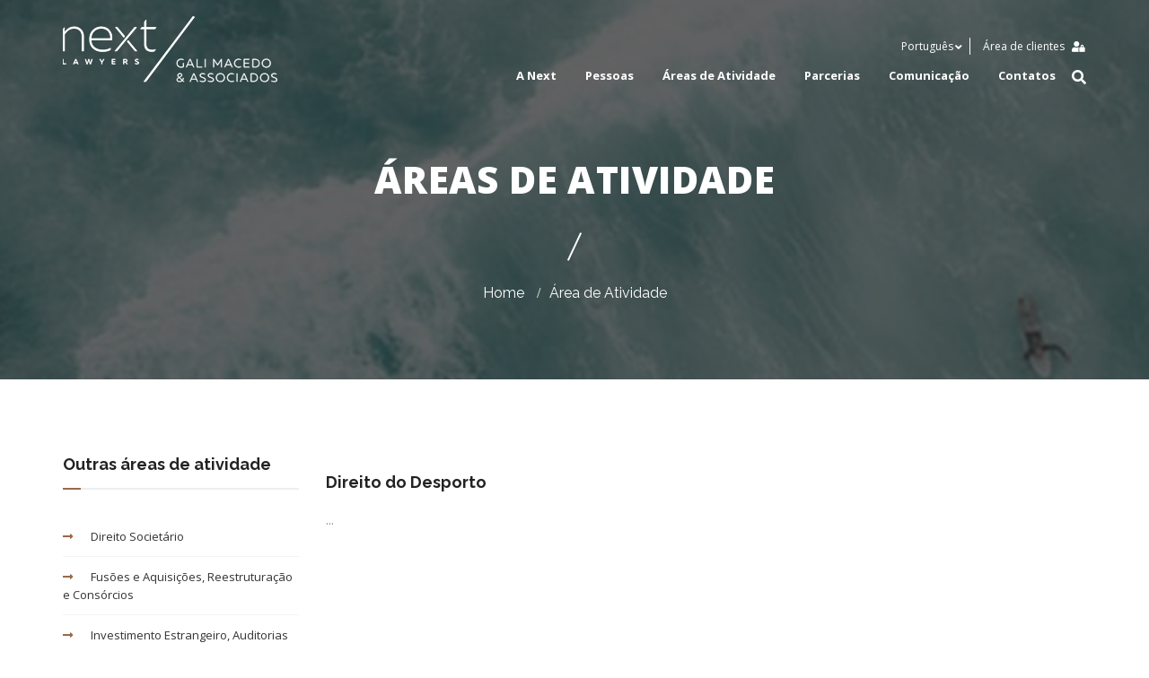

--- FILE ---
content_type: text/html; charset=UTF-8
request_url: https://nextlawyers.com/pt/area-de-atividade/direito-do-desporto
body_size: 31835
content:
<!DOCTYPE html>
<html>
    <head>
        <meta charset="utf-8">
        <title>Next Lawyers</title>
        <meta name="description" content="">
        <meta name="title" content="">
        <meta name="author" content="Alfamind">
        <meta name="viewport" content="width=device-width, initial-scale=1.0">
        <meta name="generator" content="Alfamind">

            <meta name="title" content="">
    <meta name="description" content="">

		<meta property="og:type" content="object">
        
        <link rel="icon" type="image/png" href="https://nextlawyers.com/themes/nextlawyers/assets/images/favico/favicon.ico">
        <link rel="icon" type="image/png" sizes="96x96" href="https://nextlawyers.com/themes/nextlawyers/assets/images/favico/favicon-96x96.png">
        <link rel="icon" type="image/png" sizes="32x32" href="https://nextlawyers.com/themes/nextlawyers/assets/images/favico/favicon-32x32.png">
        <link rel="icon" type="image/png" sizes="16x16" href="https://nextlawyers.com/themes/nextlawyers/assets/images/favico/favicon-16x16.png">

        <link rel="apple-touch-icon" sizes="57x57" href="https://nextlawyers.com/themes/nextlawyers/assets/images/favico/apple-icon-57x57.png">
        <link rel="apple-touch-icon" sizes="60x60" href="https://nextlawyers.com/themes/nextlawyers/assets/images/favico/apple-icon-60x60.png">
        <link rel="apple-touch-icon" sizes="72x72" href="https://nextlawyers.com/themes/nextlawyers/assets/images/favico/apple-icon-72x72.png">
        <link rel="apple-touch-icon" sizes="76x76" href="https://nextlawyers.com/themes/nextlawyers/assets/images/favico/apple-icon-76x76.png">
        <link rel="apple-touch-icon" sizes="114x114" href="https://nextlawyers.com/themes/nextlawyers/assets/images/favico/apple-icon-114x114.png">
        <link rel="apple-touch-icon" sizes="120x120" href="https://nextlawyers.com/themes/nextlawyers/assets/images/favico/apple-icon-120x120.png">
        <link rel="apple-touch-icon" sizes="144x144" href="https://nextlawyers.com/themes/nextlawyers/assets/images/favico/apple-icon-144x144.png">
        <link rel="apple-touch-icon" sizes="152x152" href="https://nextlawyers.com/themes/nextlawyers/assets/images/favico/apple-icon-152x152.png">
        <link rel="apple-touch-icon" sizes="180x180" href="https://nextlawyers.com/themes/nextlawyers/assets/images/favico/apple-icon-180x180.png">

        <link rel="icon" type="image/png" sizes="36x36"  href="https://nextlawyers.com/themes/nextlawyers/assets/images/favico/android-icon-36x36.png">
        <link rel="icon" type="image/png" sizes="48x48"  href="https://nextlawyers.com/themes/nextlawyers/assets/images/favico/android-icon-48x48.png">
        <link rel="icon" type="image/png" sizes="72x72"  href="https://nextlawyers.com/themes/nextlawyers/assets/images/favico/android-icon-72x72.png">
        <link rel="icon" type="image/png" sizes="96x96"  href="https://nextlawyers.com/themes/nextlawyers/assets/images/favico/android-icon-96x96.png">
        <link rel="icon" type="image/png" sizes="144x144"  href="https://nextlawyers.com/themes/nextlawyers/assets/images/favico/android-icon-144x144.png">
        <link rel="icon" type="image/png" sizes="192x192"  href="https://nextlawyers.com/themes/nextlawyers/assets/images/favico/android-icon-192x192.png">

        <meta name="msapplication-TileColor" content="#ffffff">
        <meta name="msapplication-TileImage" content="https://nextlawyers.com/themes/nextlawyers/assets/images/favico/ms-icon-70x70.png">
        <meta name="msapplication-TileImage" content="https://nextlawyers.com/themes/nextlawyers/assets/images/favico/ms-icon-144x144.png">
        <meta name="msapplication-TileImage" content="https://nextlawyers.com/themes/nextlawyers/assets/images/favico/ms-icon-150x150.png">
        <meta name="msapplication-TileImage" content="https://nextlawyers.com/themes/nextlawyers/assets/images/favico/ms-icon-310x310.png">
        <meta name="theme-color" content="#ffffff">
        
        <link rel="manifest" href="https://nextlawyers.com/themes/nextlawyers/assets/images/favico/manifest.json">


        <link href="https://nextlawyers.com/themes/nextlawyers/assets/css/vendor.css" rel="stylesheet">
        <link href="https://nextlawyers.com/themes/nextlawyers/assets/css/theme.css" rel="stylesheet">

        <link href="https://nextlawyers.com/themes/nextlawyers/assets/revolution/css/settings.css" rel="stylesheet">
        <link href="https://nextlawyers.com/themes/nextlawyers/assets/revolution/css/layers.css" rel="stylesheet">
        <link href="https://nextlawyers.com/themes/nextlawyers/assets/revolution/css/navigation.css" rel="stylesheet">
        
        <link href="https://nextlawyers.com/themes/nextlawyers/assets/css/bootFolio.css" rel="stylesheet">
        <link href="https://nextlawyers.com/themes/nextlawyers/assets/css/magnific-popup.css" rel="stylesheet">
        <link href="https://nextlawyers.com/themes/nextlawyers/assets/css/menuzord.css" rel="stylesheet">
        <link href="https://nextlawyers.com/themes/nextlawyers/assets/css/icon-stroke.css" rel="stylesheet">
        <link href="https://nextlawyers.com/themes/nextlawyers/assets/css/owl.carousel.css" rel="stylesheet">
        <link href="https://nextlawyers.com/themes/nextlawyers/assets/css/owl.theme.css" rel="stylesheet">
        <link href="https://nextlawyers.com/themes/nextlawyers/assets/css/template.css" rel="stylesheet">
        <link href="https://nextlawyers.com/themes/nextlawyers/assets/css/main.css" rel="stylesheet">
        <link href="https://nextlawyers.com/themes/nextlawyers/assets/fonts/nextlawyers/styles.css" rel="stylesheet">
        
        <link href="https://use.fontawesome.com/releases/v5.4.1/css/all.css" rel="stylesheet">
        <link href='https://fonts.googleapis.com/css?family=Lora:400,400italic,700,700italic' rel='stylesheet' type='text/css'>
        <link href='https://fonts.googleapis.com/css?family=Raleway:400,100,200,300,500,600,700,800,900' rel='stylesheet' type='text/css'>
        <link href='https://fonts.googleapis.com/css?family=Open+Sans:400,300,300italic,400italic,600,600italic,700,700italic,800,800italic' rel='stylesheet' type='text/css'>
    
            </head>
    <body>
        <div class="outslider_loading">
            <div class="outslider_loader"></div>
        </div>
        <div class="full-page-search">
    <form action="https://nextlawyers.com/pt/pesquisa" method="get">
       <input type="text" name="q" placeholder="Escreva aqui e carregue na tecla ENTER para pesquisar">
       <input type="submit" value="Search">
     </form>
     <div class="sr-overlay"></div>
</div>
<header class="header-12 navbar-fixed-top">
    <div class="container custom-header-13">
        <div class="row">
            <div class="header-12-bg">
                <div id="menuzord" class="menuzord">
                    <a href="https://nextlawyers.com" class="menuzord-brand"><img class="img-responsive"  id="white-logo" src="https://nextlawyers.com/themes/nextlawyers/assets/images/menu-logo.png"/><img class="img-responsive" id="red-logo" src="https://nextlawyers.com/themes/nextlawyers/assets/images/red-logo.png"/></a>
                    <div class="header-contact">
                        <ul>
                            <li>
                            <div class="select-style">
                            <form method="POST" action="https://nextlawyers.com/pt/area-de-atividade/direito-do-desporto" accept-charset="UTF-8"><input name="_session_key" type="hidden" value="gKZYg4VrXORjhcjhjUXpzpGWIHt7s48XvmNTYOse"><input name="_token" type="hidden" value="4ruGVlKaAVa1rEkxRzIekqYZzV3YpTiQ5jHpg7O1">
                            <select class="select-lang" name="locale" data-request="onSwitchLocale">
                                                                    <option value="en" >English</option>
                                                                    <option value="pt" selected>Português</option>
                                                            </select>
                            <i class="fas fa-angle-down"></i>
                            </form>
                            </div>
                            </li>
                            <li><a target="_blank"><span id="clientsarea">Área de clientes</span><i class="fas fa-user-lock"></i></a></li>
                        </ul>
                        <div class="add-to-cart-content">
                            <div class="login-title">
                                <h3>Entrar na aplicação iBase Jurídico</h3>
                            </div>
                            <form method="POST" action="https://nextlawyers.com/pt/area-de-atividade/direito-do-desporto" accept-charset="UTF-8"><input name="_session_key" type="hidden" value="gKZYg4VrXORjhcjhjUXpzpGWIHt7s48XvmNTYOse"><input name="_token" type="hidden" value="4ruGVlKaAVa1rEkxRzIekqYZzV3YpTiQ5jHpg7O1">
                                <div class="recent-post shop-right-thumb add-cart-thumb email-field">
                                    <h3><a href="#">Email</a></h3>
                                    <input type="text" placeholder="Insira o seu email"></input>
                                </div>
                                <div class="recent-post shop-right-thumb add-cart-thumb password-field">
                                    <h3><a href="#">Password</a></h3>
                                    <input type="password" placeholder="Introduza a sua senha"></input>
                                </div>
                                <input id="login-route" type="hidden" value="https://nextlawyers.com/login"></input>
                            </form>
                            <p class="login-status"></p>
                            <button type="button" class="btn btn-dm">Log in</button>
                            
                        </div>
                    </div>
                    <ul class="menuzord-menu menuzord-menu-11 menuzord-menu-bg">
                                                <li><a>A Next</a>
                            <ul class="dropdown">
                                                                <li><a href="https://nextlawyers.com/pt/apresentacao">Apresentação</a></li>
                                                                                                <li><a href="https://nextlawyers.com/pt/recrutamento">Recrutamento</a></li>
                                                                                                <li><a href="https://nextlawyers.com/pt/responsabilidade-social">Responsabilidade Social</a></li>
                                                            </ul>
                        </li>
                                                                        <li><a href="https://nextlawyers.com/pt/pessoas">Pessoas</a></li>
                                                                        <li><a>Áreas de Atividade</a>
                            <div class="megamenu megamenu-half-width megamenu-bg">
                                <div class="megamenu-row">
                                       
                                        <div class="mega-item col6">
                                            <ul>
                                                                                                <li><a href="https://nextlawyers.com/pt/area-de-atividade/direito-da-nacionalidade-e-dos-estrangeiros">Direito da Nacionalidade e dos Estrangeiros</a></li>
                                                                                                <li><a href="https://nextlawyers.com/pt/area-de-atividade/direito-societario">Direito Societário</a></li>
                                                                                                <li><a href="https://nextlawyers.com/pt/area-de-atividade/imobiliario">Imobiliário</a></li>
                                                                                                <li><a href="https://nextlawyers.com/pt/area-de-atividade/investimento-estrangeiro-auditorias-legais">Investimento Estrangeiro, Auditorias Legais</a></li>
                                                                                                <li><a href="https://nextlawyers.com/pt/area-de-atividade/fusoes-e-aquisicoes-reestruturacao-e-consorcios">Fusões e Aquisições, Reestruturação e Consórcios</a></li>
                                                                                                <li><a href="https://nextlawyers.com/pt/area-de-atividade/direito-do-trabalho-e-seguranca-social">Direito do Trabalho e da Segurança Social</a></li>
                                                                                                <li><a href="https://nextlawyers.com/pt/area-de-atividade/contratos">Contratos</a></li>
                                                                                                <li><a href="https://nextlawyers.com/pt/area-de-atividade/propriedade-intelectual-tecnologias-de-informacao-comercio-eletronico-e-protecao-de-dados">Propriedade Intelectual, Tecnologias de Informação, Comércio eletrónico e Proteção de Dados</a></li>
                                                                                            </ul>                   
                                        </div>
                                       
                                        <div class="mega-item col6">
                                            <ul>
                                                                                                <li><a href="https://nextlawyers.com/pt/area-de-atividade/direito-fiscal">Direito Fiscal</a></li>
                                                                                                <li><a href="https://nextlawyers.com/pt/area-de-atividade/direito-administrativo-direito-do-ambiente-contratacao-publica-e-parcerias-publico-privadas">Direito Administrativo, Direito do Ambiente, Contratação Pública e Parcerias Público-Privadas</a></li>
                                                                                                <li><a href="https://nextlawyers.com/pt/area-de-atividade/contencioso-arbitragem-e-mediacao">Contencioso, Arbitragem e Mediação</a></li>
                                                                                                <li><a href="https://nextlawyers.com/pt/area-de-atividade/direito-da-concorrencia-e-regulacao-economica">Direito da Concorrência e Regulação Económica</a></li>
                                                                                                <li><a href="https://nextlawyers.com/pt/area-de-atividade/direito-da-uniao-europeia">Direito da União Europeia</a></li>
                                                                                                <li><a href="https://nextlawyers.com/pt/area-de-atividade/banca-e-seguros">Banca e Seguros</a></li>
                                                                                                <li><a href="https://nextlawyers.com/pt/area-de-atividade/direito-do-desporto">Direito do Desporto</a></li>
                                                                                            </ul>                   
                                        </div>
                                                                    </div>      
                            </div>      
                        </li>
                                                                        <li><a href="https://nextlawyers.com/pt/parcerias">Parcerias</a></li>
                                                                        <li><a>Comunicação</a>
                            <ul class="dropdown">
                                                                <li><a href="https://nextlawyers.com/pt/noticias">Notícias</a></li>
                                                                                                <li><a href="https://nextlawyers.com/pt/legislacoes">Novidades de Legislação</a></li>
                                                                                                <li><a href="https://nextlawyers.com/pt/eventos">Eventos</a></li>
                                                                                            </ul>
                        </li>
                                                                        <li><a href="https://nextlawyers.com/pt/contatos">Contatos</a></li>   
                              
                   </ul>
                   <div class="header-search">
                                                <ul>
                            <li class="filter-search"><i class="fas fa-search"></i></li>                  
                        </ul>
                                            </div> 
                </div>
            </div>
        </div>
    </div>
</header>
        
<section class="page-title-area page-title-type-5-bg" style="background-image:url('https://nextlawyers.com/storage/app/uploads/public/5b8/4c6/f01/thumb__1903_468_0_0_crop.jpg')">
    <div class="container">
        <div class="row">
            <div class="col-md-12">
                <div class="page-title-padding">
                    <div class="page-title-content text-center">
                        <p></p> 
                        <h2>Áreas de Atividade</h2>
                    </div>
                    <div class="breadcrumbs text-center">
                        <ul class="page-breadcrumbs">
                            <li><a href="https://nextlawyers.com">Home</a></li>
                            <li><a href="">Área de Atividade</a></li>
                        </ul>                        
                    </div>
                </div>
            </div>
        </div>
    </div>
</section>
<section class="practice-single-area">
    <div class="testimonial-content-area">
        <div class="container">
            <div class="row">
                <div class="practice-single-content">
                    <div class="col-md-9 col-sm-12 col-md-push-3 no-padding-right blog-custom-padding">
                        <div class="inner-single-practice">
                            <h2>Direito do Desporto</h2>
                            <p>...</p>
                                                                                 
                        </div>  
                    </div> 
                    <div class="col-md-3 col-sm-12 col-md-pull-9">
                        <div class="right-sidebar">
                            <div class="sidebar-category sidebar-inner">
                                <h2 class="p-s-first-child">Outras áreas de atividade</h2>
                                <ul>
                                                                        <li><a href="direito-societario"><i class="fas fa-long-arrow-alt-right"></i>Direito Societário</a></li>
                                                                        <li><a href="fusoes-e-aquisicoes-reestruturacao-e-consorcios"><i class="fas fa-long-arrow-alt-right"></i>Fusões e Aquisições, Reestruturação e Consórcios</a></li>
                                                                        <li><a href="investimento-estrangeiro-auditorias-legais"><i class="fas fa-long-arrow-alt-right"></i>Investimento Estrangeiro, Auditorias Legais</a></li>
                                                                        <li><a href="direito-do-trabalho-e-seguranca-social"><i class="fas fa-long-arrow-alt-right"></i>Direito do Trabalho e da Segurança Social</a></li>
                                                                        <li><a href="contratos"><i class="fas fa-long-arrow-alt-right"></i>Contratos</a></li>
                                                                        <li><a href="direito-da-concorrencia-e-regulacao-economica"><i class="fas fa-long-arrow-alt-right"></i>Direito da Concorrência e Regulação Económica</a></li>
                                                                        <li><a href="direito-administrativo-direito-do-ambiente-contratacao-publica-e-parcerias-publico-privadas"><i class="fas fa-long-arrow-alt-right"></i>Direito Administrativo, Direito do Ambiente, Contratação Pública e Parcerias Público-Privadas</a></li>
                                                                        <li><a href="direito-fiscal"><i class="fas fa-long-arrow-alt-right"></i>Direito Fiscal</a></li>
                                                                        <li><a href="imobiliario"><i class="fas fa-long-arrow-alt-right"></i>Imobiliário</a></li>
                                                                        <li><a href="direito-da-uniao-europeia"><i class="fas fa-long-arrow-alt-right"></i>Direito da União Europeia</a></li>
                                                                        <li><a href="direito-da-nacionalidade-e-dos-estrangeiros"><i class="fas fa-long-arrow-alt-right"></i>Direito da Nacionalidade e dos Estrangeiros</a></li>
                                                                        <li><a href="banca-e-seguros"><i class="fas fa-long-arrow-alt-right"></i>Banca e Seguros</a></li>
                                                                        <li><a href="propriedade-intelectual-tecnologias-de-informacao-comercio-eletronico-e-protecao-de-dados"><i class="fas fa-long-arrow-alt-right"></i>Propriedade Intelectual, Tecnologias de Informação, Comércio eletrónico e Proteção de Dados</a></li>
                                                                        <li><a href="contencioso-arbitragem-e-mediacao"><i class="fas fa-long-arrow-alt-right"></i>Contencioso, Arbitragem e Mediação</a></li>
                                                                    </ul>
                            </div>
                            <div class="sidebar-inner">
                                                                                                                                  
                            </div>
                        </div>
                    </div>                                                  
                </div>
            </div>
        </div>       
    </div>       
</section>

        <footer class="footer-area">
    <div class="footer-content f-v-3-p-top">
        <div class="container">
            <div class="row padding-footer">
                <div class="col-md-6">
                    <div class="row">
                        <div class="col-sm-6 col-md-8">
                            <div class="f-first-content f-all-h2" style="min-height:20px;">
                                <div class="f-content-img">
                                    <a href="https://nextlawyers.com"><img src="https://nextlawyers.com/themes/nextlawyers/assets/images/next-logo.png"/></a>
                                </div>
                                                            </div>
                        </div>
                        <div class="col-sm-6 col-md-4">
                            <div class="f-third-content f-all-h2">
                                                                <h2>Comunicação</h2>
                                <ul>
                                                                        <li><a href="https://nextlawyers.com/pt/eventos"><i class="fas fa-long-arrow-alt-right"></i>Eventos</a></li>
                                                                                                            <li><a href="https://nextlawyers.com/pt/noticias"><i class="fas fa-long-arrow-alt-right"></i>Notícias</a></li>
                                                                                                        </ul>
                                                                <h2>Legal</h2>
                                <ul>
                                                                        <li><a href="https://nextlawyers.com/pt/termos-e-condicoes"><i class="fas fa-long-arrow-alt-right"></i>Termos e condições</a></li>
                                                                                                            <li><a href="https://nextlawyers.com/pt/politica-de-privacidade"><i class="fas fa-long-arrow-alt-right"></i>Política de Privacidade</a></li>
                                                                    </ul>
                            </div>
                        </div>
                    </div>
                </div>
                <div class="col-md-6">
                    <div class="row">
                        <div class="col-sm-6 col-md-4 col-md-offset-2">
                            <div class="f-third-content f-all-h2">
                                                            <h2>Saiba mais</h2>
                                <ul>
                                                                        <li><a href="https://nextlawyers.com/pt/apresentacao"><i class="fas fa-long-arrow-alt-right"></i>Apresentação</a></li>
                                                                                                            <li><a href="https://nextlawyers.com/pt/recrutamento"><i class="fas fa-long-arrow-alt-right"></i>Recrutamento</a></li>
                                                                                                            <li><a href="https://nextlawyers.com/pt/responsabilidade-social"><i class="fas fa-long-arrow-alt-right"></i>Responsabilidade Social</a></li>
                                                                                                            <li><a href="https://nextlawyers.com/pt/pessoas"><i class="fas fa-long-arrow-alt-right"></i>Pessoas</a></li>
                                                                                                            <li><a href="https://nextlawyers.com/pt/parcerias"><i class="fas fa-long-arrow-alt-right"></i>Parcerias</a></li>
                                                                                                            <li><a href="https://nextlawyers.com/pt/contatos"><i class="fas fa-long-arrow-alt-right"></i>Contatos</a></li>
                                                                    </ul>
                                                        </div>
                        </div>
                        <div class="col-sm-6 col-md-4">
                            <div class="f-third-content f-all-h2">
                                <h2>Onde estamos</h2>
                                <ul>
                                                                        <li><a href="mailto:geral@nextlawyers.com"><i class="fas fa-long-arrow-alt-right"></i>Porto</a></li>
                                                                        <li><a href="mailto:geral@nextlawyers.com"><i class="fas fa-long-arrow-alt-right"></i>Lisboa</a></li>
                                                                        <li><a href="mailto:geral@nextlawyers.com"><i class="fas fa-long-arrow-alt-right"></i>Bruxelas</a></li>
                                                                    </ul>
                            </div>
                            <div class="f-social-content f-all-h2">
                                <h2>Redes Sociais</h2>
                                <ul>
                                    <li><a target="_blank" href="https://pt.linkedin.com/company/gali-macedo-&amp;-associados"><i class="fab fa-linkedin-in"></i></a></li>
                                    <li><a target="_blank" href="https://pt-pt.facebook.com/galimacedoeassociados/"><i class="fab fa-facebook-f"></i></a></li>
                                </ul>
                            </div>
                        </div>
                    </div>
                </div>
            </div>
        </div>
    </div>
    <div class="container">
        <div class="row">
           <div class="footer-bottom clearfix">
                <div class="col-md-9 col-sm-10 no-padding-left">
                    <div class="f-bottom-left-text">
                        <p>© Copyright - Next – Gali Macedo & Associados, Sociedade de Advogados, SP, RL. Todos os direitos reservados.</p>
                    </div>
                </div>
                <div class="col-md-3 col-sm-2 no-padding-right">
                    <div class="f-bottom-right-bottom-logo">
                        <a target="_blank" href="https://www.alfamind.com/"><img src="https://nextlawyers.com/themes/nextlawyers/assets/images/alfamind.png"/></a>
                    </div>
                </div>
            </div>
        </div>
    </div>
</footer>
        <!-- Scripts -->
        <script src="https://nextlawyers.com/themes/nextlawyers/assets/vendor/jquery.js"></script>
        <script src="https://nextlawyers.com/themes/nextlawyers/assets/revolution/js/jquery.themepunch.tools.min.js?rev=5.0"></script>
        <script src="https://nextlawyers.com/themes/nextlawyers/assets/revolution/js/jquery.themepunch.revolution.min.js?rev=5.0"></script>
        <script src="https://nextlawyers.com/themes/nextlawyers/assets/revolution/js/extensions/revolution.extension.slideanims.min.js"></script>
        <script src="https://nextlawyers.com/themes/nextlawyers/assets/revolution/js/extensions/revolution.extension.layeranimation.min.js"></script>
        <script src="https://nextlawyers.com/themes/nextlawyers/assets/revolution/js/extensions/revolution.extension.navigation.min.js"></script>
        <script src="https://nextlawyers.com/themes/nextlawyers/assets/revolution/js/extensions/revolution.extension.parallax.min.js"></script>

        <script src="https://nextlawyers.com/themes/nextlawyers/assets/javascript/equalize.js"></script>
        <script src="https://nextlawyers.com/themes/nextlawyers/assets/javascript/masonry.min.js"></script>
        <script src="https://nextlawyers.com/themes/nextlawyers/assets/javascript/menuzord.js"></script>
        <script src="https://nextlawyers.com/themes/nextlawyers/assets/javascript/jquery.counterup.js"></script>
        <script src="https://nextlawyers.com/themes/nextlawyers/assets/javascript/jquery.bootFolio.js"></script>
        <script src="https://nextlawyers.com/themes/nextlawyers/assets/javascript/jquery.magnific-popup.js"></script>
        <script src="https://nextlawyers.com/themes/nextlawyers/assets/javascript/waypoints.min.js"></script>
        <script src="https://nextlawyers.com/themes/nextlawyers/assets/javascript/countdown.js"></script>
        <script src="https://nextlawyers.com/themes/nextlawyers/assets/javascript/rev-slider.js"></script>
        <script src="https://nextlawyers.com/themes/nextlawyers/assets/javascript/owl.carousel.js"></script>
        <script src="https://nextlawyers.com/themes/nextlawyers/assets/vendor/bootstrap.js"></script>

        <script src="https://nextlawyers.com/themes/nextlawyers/assets/javascript/main.js"></script>
        <script src="https://nextlawyers.com/themes/nextlawyers/assets/javascript/app.js"></script>
                        <script src="/modules/system/assets/js/framework.combined-min.js"></script>
<link rel="stylesheet" property="stylesheet" href="/modules/system/assets/css/framework.extras-min.css">
        	        		<script async src="https://www.googletagmanager.com/gtag/js?id=UA-150537492-1"></script>
        		<script>
        		window.dataLayer = window.dataLayer || [];
        		function gtag(){dataLayer.push(arguments);}
        		gtag('js', new Date());
        
        		gtag('config', 'UA-150537492-1');
        		</script>
		        </body>
</html>

--- FILE ---
content_type: text/css
request_url: https://nextlawyers.com/themes/nextlawyers/assets/css/menuzord.css
body_size: 13967
content:
/*
Item name: Menuzord - Responsive Megamenu
Author: marcoarib - marco.arib@gmail.com
License: http://codecanyon.net/licenses
*/

/*
	CONTENTS:
	
	 1 - MENU CONTAINER
		- Scrollable menu
	 2 - BRAND
	 3 - MENU
		- Right alignment
		- Menu items
		- Active/hover state
	 4 - DROPDOWN
		- Dropdown items
		- Hover state
		- Dropdown left alignment
	 5 - DROPDOWN/MEGAMENU INDICATORS
	 6 - MEGAMENU
	 7 - MEGAMENU WIDTHS
		- Half width
		- Quarter width
	 8 - GRID SYSTEM
	 9 - SHOW/HIDE BUTTON (MOBILE MODE)
		- Icon
	10 - ICONS (parent menu items)
	11 - SEARCH FIELD
		- Form
		- Input
	12 - VERTICAL TABS
	13 - COLOR SCHEMES
	14 - MOBILE MODE (RESPONSIVE MODE)
		- Menu container
		- Brand
		- Show/hide button
		- Menu
		- Dropdown
		- Dropdown items
		- Dropdown/megamenu indicators
		- Megamenu
		- Search field
*/

/* FONT
======================================*/
/*@import url(http://fonts.googleapis.com/css?family=Open+Sans:300,400,600,700);*/


/* 1 - MENU CONTAINER
======================================*/
.menuzord,
.menuzord *{
	box-sizing:border-box;
	-moz-box-sizing:border-box; 
	-webkit-box-sizing:border-box;
}
.menuzord{
	width: 100%;
	padding: 0 15px;
	float: left;
	position: relative;
	background: #fff;
}
.menuzord a{
	-o-transition: color .3s linear, background .3s linear;
	-moz-transition: color .3s linear, background .3s linear;
	-webkit-transition: color .3s linear, background .3s linear;
	transition: color .3s linear, background .3s linear;
}
/* scrollable menu */
.menuzord-menu.scrollable > .scrollable-fix{
	display: none;
}

/* 2 - BRAND
======================================*/
.menuzord-brand{
	margin: 18px 30px 0 0;
	float: left;
	color: #666;
	text-decoration: none;
	font-size: 24px;
	font-weight: 600;
	line-height: 1.3;
	cursor: pointer;
}

/* 3 - MENU
======================================*/
.menuzord-menu{
	margin: 0;
	padding: 0;
	float: left;
	list-style: none;
}
/* Right alignment */
.menuzord-menu.menuzord-right{
	float: right;
}
/* Menu items */
.menuzord-menu > li{
	display: inline-block;
	float: left;
}
.menuzord-menu > li > a{
	padding: 26px 16px;
	display: inline-block;
	text-decoration: none;
	font-size: 14px;
	font-weight: 600;
	color: #888;
	outline: 0;
	line-height: 1.42857143;
	-webkit-tap-highlight-color: rgba(0,0,0,0);
	-webkit-tap-highlight-color: transparent;
}
/* Active/hover state (Menu items) */
.menuzord-menu > li.active > a,
.menuzord-menu > li:hover > a{
	color: #333;
}

/* 4 - DROPDOWN
======================================*/
.menuzord-menu ul.dropdown,
.menuzord-menu ul.dropdown li ul.dropdown{
	list-style: none;
    margin: 0;
    padding: 0;   
	display: none;
    position: absolute;
    z-index: 99;
	min-width: 215px;
	white-space: nowrap;
	background: #fff;
}
.menuzord-menu ul.dropdown li ul.dropdown{
    left: 100%;
}
/* Dropdown items */
.menuzord-menu ul.dropdown li{
	clear: both;
	width: 100%;
	border: 0 none;
	font-size: 12px;
	position: relative;
}
.menuzord-menu ul.dropdown li a{
	width: 100%;
	background: #2c2b2b;
	padding: 15px 25px 15px 22px;
	color: #c2c2c2;
	text-decoration: none;
	display: inline-block;
	float: left;
	clear: both;
	position: relative;
	outline: 0;
	border-bottom: 1px solid #393838;
	text-transform: uppercase;
}
.menuzord-menu ul.dropdown li a:hover{
	color: #d5aa6d;


}
/* Hover state (dropdown items) */
.menuzord-menu ul.dropdown li:hover > a{

	color: #d5aa6d;
}

/* Dropdown left alignment */
.menuzord-menu ul.dropdown.dropdown-left{
	left: none;
}
.menuzord-menu ul.dropdown li ul.dropdown.dropdown-left{
	left: -100%;
}

/* 5 - DROPDOWN/MEGAMENU INDICATORS
======================================*/
.menuzord-menu li .indicator{
	margin-left: 3px;
}
.menuzord-menu li ul.dropdown li .indicator{
	position: absolute;
	top: 15px;
	right: 10px;
	font-size: 15px;
}

/* 6 - MEGAMENU
======================================*/
.menuzord-menu > li > .megamenu{
	width: 100%;
	padding: 20px 30px;
	left: 0;
	position: absolute;
	display: none;
	z-index: 99;
	border-top: solid 1px #f0f0f0;
	background: #fff;
}

/* 7 - MEGAMENU WIDTHS
======================================*/
/* Half width */
.menuzord-menu > li > .megamenu.megamenu-half-width{
	width: 50%;
	left: auto;
}
/* Quarter width */
.menuzord-menu > li > .megamenu.megamenu-quarter-width{
	width: 25%;
	left: auto;
}

/* 8 - GRID SYSTEM
======================================*/
.menuzord-menu > li > .megamenu .megamenu-row{
	width: 100%;
	margin-top: 15px;
}
.menuzord-menu > li > .megamenu .megamenu-row:first-child {
	margin-top: 0;
}
.menuzord-menu > li > .megamenu .megamenu-row:before,
.menuzord-menu > li > .megamenu .megamenu-row:after {
	display: table;
	content: "";
	line-height: 0;
}
.menuzord-menu > li > .megamenu .megamenu-row:after {
	clear: both;
}
.menuzord-menu > li > .megamenu .megamenu-row .col1,
.menuzord-menu > li > .megamenu .megamenu-row .col2,
.menuzord-menu > li > .megamenu .megamenu-row .col3,
.menuzord-menu > li > .megamenu .megamenu-row .col4,
.menuzord-menu > li > .megamenu .megamenu-row .col5,
.menuzord-menu > li > .megamenu .megamenu-row .col6,
.menuzord-menu > li > .megamenu .megamenu-row .col7,
.menuzord-menu > li > .megamenu .megamenu-row .col8,
.menuzord-menu > li > .megamenu .megamenu-row .col9,
.menuzord-menu > li > .megamenu .megamenu-row .col10,
.menuzord-menu > li > .megamenu .megamenu-row .col11,
.menuzord-menu > li > .megamenu .megamenu-row .col12{
	display: block;
	min-height: 20px;
	float: left;
	margin-left: 3%;
}
.menuzord-menu > li > .megamenu .megamenu-row [class*="col"]:first-child {
	margin-left: 0;
}
.menuzord-menu > li > .megamenu .megamenu-row .col1{
	width: 5.583333333333%;
}
.menuzord-menu > li > .megamenu .megamenu-row .col2{
	width: 14.166666666666%;
}
.menuzord-menu > li > .megamenu .megamenu-row .col3{
	width: 22.75%;
}
.menuzord-menu > li > .megamenu .megamenu-row .col4{
	width: 31.333333333333%;
}
.menuzord-menu > li > .megamenu .megamenu-row .col5{
	width: 39.916666666667%;
}
.menuzord-menu > li > .megamenu .megamenu-row .col6{
	width: 48.5%;
}
.menuzord-menu > li > .megamenu .megamenu-row .col7{
	width: 57.083333333333%;
}
.menuzord-menu > li > .megamenu .megamenu-row .col8{
	width: 65.666666666667%;
}
.menuzord-menu > li > .megamenu .megamenu-row .col9{
	width: 74.25%;
}
.menuzord-menu > li > .megamenu .megamenu-row .col10{
	width: 82.833333333334%;
}
.menuzord-menu > li > .megamenu .megamenu-row .col11{
	width: 91.416666666667%;
}
.menuzord-menu > li > .megamenu .megamenu-row .col12{
	width: 100%;
}

/* 9 - SHOW/HIDE BUTTON (MOBILE MODE)
======================================*/
.menuzord .showhide{
	width: 60px;
	height: 46px;
	padding: 13px 0 0;
	display: none;
	float: right;
	text-decoration: none;
	outline: none;
	-webkit-tap-highlight-color: rgba(0,0,0,0);
	-webkit-tap-highlight-color: transparent;
}
/* Show/hide button icon */
.menuzord .showhide em{
	width: 20px;
	height: 3px;
	margin: 3.5px 20px 0;
	float: right;
	background: #777;
}

/* 10 - ICONS (parent menu items)
======================================*/
.menuzord-menu > li > a > i{
	margin: 0 5px 0 0;
	font-size: 18px;
	float: left;
	line-height: 20px;
	font-family: 'FontAwesome';
}

/* 11 - SEARCH FIELD
======================================*/
/* Form */
.menuzord-menu > li.search form{
	float: left;
	padding: 22px 16px 17px;
}
/* Input */
.menuzord-menu > li.search form input[type="text"]{
	width: 160px;
	padding: 5px 10px;
	font-family: 'Open Sans', sans-serif;
	border: none;
	background: #f0f0f0;
	border-radius: 2px;
	outline: 0;
	-o-transition: width 1s ease-out;
	-moz-transition: width 1s ease-out;
	-webkit-transition: width 1s ease-out;
	transition: width 1s ease-out;
}
.menuzord-menu > li.search form:hover input[type="text"]{
	width: 160px;
}

/* 12 - VERTICAL TABS
======================================*/
.menuzord-tabs{
	width: 100%;
	float: left;
}
.menuzord-tabs-nav{
	width: 20%;
	margin: 0;
	padding: 0;
	float: left;
	list-style: none;
}
.menuzord-tabs-nav > li > a{
	width: 100%;
	padding: 7px 16px;
	float: left;
	font-size: 13px;
	text-decoration: none;
	color: #666;
	border: solid 1px #f0f0f0;
	outline: 0;
}
.menuzord-tabs-nav li.active a,
.menuzord-tabs-nav li:hover a{
	background: #f0f0f0;
}
.menuzord-tabs-content{
	width: 80%;
	min-height: 30px;
	padding: 20px;
	float: right;
	display: none;
	font-size: 13px;
	border: solid 1px #f0f0f0;
}
.menuzord-tabs-content.active{
	display: block;
}

/* 13 - COLOR SCHEMES
======================================*/
/* blue */
.menuzord.blue .menuzord-menu > li.active > a, 
.menuzord.blue .menuzord-menu > li:hover > a, 
.menuzord.blue .menuzord-menu ul.dropdown li:hover > a{ 
	color: #4A89DC; 
}
/* green */
.menuzord.green .menuzord-menu > li.active > a, 
.menuzord.green .menuzord-menu > li:hover > a, 
.menuzord.green .menuzord-menu ul.dropdown li:hover > a{ 
	color: #37BC9B; 
}
/* red */
.menuzord.red .menuzord-menu > li.active > a, 
.menuzord.red .menuzord-menu > li:hover > a, 
.menuzord.red .menuzord-menu ul.dropdown li:hover > a{ 
	color: #E9573F; 
}
/* orange */
.menuzord.orange .menuzord-menu > li.active > a, 
.menuzord.orange .menuzord-menu > li:hover > a, 
.menuzord.orange .menuzord-menu ul.dropdown li:hover > a{ 
	color: #ff670f; 
}
/* yellow */
.menuzord.yellow .menuzord-menu > li.active > a, 
.menuzord.yellow .menuzord-menu > li:hover > a, 
.menuzord.yellow .menuzord-menu ul.dropdown li:hover > a{ 
	color: #F6BB42; 
}
/* purple */
.menuzord.purple .menuzord-menu > li.active > a, 
.menuzord.purple .menuzord-menu > li:hover > a, 
.menuzord.purple .menuzord-menu ul.dropdown li:hover > a{ 
	color: #967ADC; 
}
/* pink */
.menuzord.pink .menuzord-menu > li.active > a, 
.menuzord.pink .menuzord-menu > li:hover > a, 
.menuzord.pink .menuzord-menu ul.dropdown li:hover > a{ 
	color: #D770AD; 
}

/* 14 - MOBILE MODE (RESPONSIVE MODE)
======================================*/
@media (max-width: 992px){
	/* Responsive menu container */
	.menuzord-responsive.menuzord{
		padding: 0;
	}
	
	/* Brand */
	.menuzord-responsive .menuzord-brand{
		margin: 8px 30px 10px 20px;
		font-size: 20px;
		line-height: 1.55;
	}
	
	/* Show/hide button */
	.menuzord-responsive .showhide{
		margin: 0;
	}
	
	/* Menu */
	.menuzord-responsive .menuzord-menu{
		width: 100%;
		float: left !important;
	}
	/* scrollable menu*/
	.menuzord-responsive .menuzord-menu.scrollable{
		-webkit-overflow-scrolling: touch;
	}
	.menuzord-responsive .menuzord-menu.scrollable > .scrollable-fix{
		display: block;
	}
	
	/* Menu items */
	.menuzord-responsive .menuzord-menu > li{
		width: 100%;
		display: block;
		position: relative;
	}
	.menuzord-responsive .menuzord-menu > li > a{
		width: 100%;
		padding: 12px 20px;
		display: block;
		border-bottom: solid 1px #f0f0f0;
	}
	.menuzord-responsive .menuzord-menu > li:first-child > a{
		border-top: solid 1px #f0f0f0;
	}
	
	/* Dropdown */
	.menuzord-responsive .menuzord-menu ul.dropdown,
	.menuzord-responsive .menuzord-menu ul.dropdown li ul.dropdown{
		width: 100%;
		left: 0;
		position: static;
		border: none;
		background: #fff;
		float: left;
	}
	
	/* Dropdown items */
	.menuzord-responsive .menuzord-menu ul.dropdown li{
		position: relative;
	}
	.menuzord-responsive .menuzord-menu ul.dropdown li a{
		border-bottom: solid 1px #f0f0f0;
	}
	.menuzord-responsive .menuzord-menu.menuzord-indented > li > ul.dropdown > li > a{ padding-left: 40px; }
	.menuzord-responsive .menuzord-menu.menuzord-indented > li > ul.dropdown > li > ul.dropdown > li > a{ padding-left: 60px}
	.menuzord-responsive .menuzord-menu.menuzord-indented > li > ul.dropdown > li > ul.dropdown > li > ul.dropdown > li > a{ padding-left: 80px }
	.menuzord-responsive .menuzord-menu.menuzord-indented > li > ul.dropdown > li:hover > a{ padding-left: 50px }
	.menuzord-responsive .menuzord-menu.menuzord-indented > li > ul.dropdown > li > ul.dropdown > li:hover > a{ padding-left: 70px }
	.menuzord-responsive .menuzord-menu.menuzord-indented > li > ul.dropdown > li > ul.dropdown > li > ul.dropdown > li:hover > a{ padding-left: 90px }
	
	/* Dropdown/megamenu indicators */
	.menuzord-responsive .menuzord-menu li .indicator{		
		width: 60px;
		height: 45px;
		position: absolute;
		right: 0;
		top: 0;
		font-size: 22px;
		text-align: center;
		line-height: 43px;
		border-left: solid 1px #f5f5f5;
	}
	.menuzord-responsive .menuzord-menu li ul.dropdown li .indicator{
		height: 38px;
		right: 0;
		top: 0;
		font-size: 18px;
		line-height: 36px;
	}
	
	/* Megamenu */
	.menuzord-responsive .menuzord-menu > li > .megamenu{
		width: 100% !important;
		left: 0 !important;
		position: static;
		border-top: none;
		border-bottom: solid 1px #f0f0f0;
	}
	.menuzord-responsive .menuzord-menu > li > .megamenu .megamenu-row [class*="col"]{
		float: none;
		display: block;
		width: 100% !important;
		margin-left: 0;
		margin-top: 15px;
	}
	.menuzord-responsive .menuzord-menu > li > .megamenu .megamenu-row:first-child  [class*="col"]:first-child {
		margin-top: 0;
	}
	.menuzord-responsive .menuzord-menu > li > .megamenu .megamenu-row{
		margin-top: 0;
	}
	
	/* Search field */
	.menuzord-responsive .menuzord-menu > li.search form{
		width: 100%;
		margin: 4px 0;
		padding: 10px 16px !important;
	}
	.menuzord-responsive .menuzord-menu > li.search form input[type="text"]{
		width: 100%;
	}
	
	/* Tabs */
	.menuzord-responsive .menuzord-tabs-nav{
		width: 100%;
	}
	.menuzord-responsive .menuzord-tabs-content{
		width: 100%;
	}
}



--- FILE ---
content_type: text/css
request_url: https://nextlawyers.com/themes/nextlawyers/assets/css/template.css
body_size: 163237
content:
/*

=======================================================================
[Table of contents]
=========================================================================

01. COMMON STYLES 
02. HEADER 
03. NAV 
04. COUNTDOWN 
04. WELCOME AREA 
05. PRACTICE AREA
06. TESTIMONIAL AREA
07. OUR TEAM AREA
08. CONTACT US AREA
09. OUR CLIENT AREA
10. FOOTER AREA
/*

/*---------------------------------------
COMMON STYLES             
-----------------------------------------*/
body {
    font-family: 'Raleway', sans-serif;
}
/*.container{
	-webkit-transition: all.2s;
	-o-transition: all.2s;
	transition: all.2s;
}*/
p{
	font-family: 'Open Sans', sans-serif;
	font-size: 13px;
	color: #9b9b9b;
	line-height: 24px;
}
.float-left{
	float: left;
}
.float-right{
	float: right;
}
.no-padding{
	padding-left: 0;
	padding-right: 0;
}
.no-margin{
	margin-left: 0;
	margin-right: 0;
}
.no-padding-left{
	padding-left: 0;
}
.no-padding-right{
	padding-right: 0;
}
.top-margin{
	margin-top: 165px;
	margin-bottom: 40px;
}
.type-1-bg{
	background: #f9f9f9;
}
.text-upper{
    text-transform: uppercase;
}
.sl-italic{
    font-style: italic;
}
/*LOADING*/
.outslider_loading{
    background: #fff;
    height: 100%;
    position: fixed;
    width: 100%;
    z-index: 10000;
    top: 0;
}

.outslider_loader:before, .outslider_loader:after {
    content: '';
    position: absolute;
    top: 0;
}

.outslider_loader:before, .outslider_loader:after, .outslider_loader {
    border-radius: 50%;
    height: 18px;
    width: 18px;
    -webkit-animation-fill-mode: both;
    animation-fill-mode: both;
    -webkit-animation: load7 1.8s infinite ease-in-out;
    animation: load7 1.8s infinite ease-in-out;
}
.outslider_loader:before {
    left: -28px;
    -webkit-animation-delay: -0.32s;
    animation-delay: -0.32s;
}
.outslider_loader:after {
    left: 28px;
}
.outslider_loader{
    font-size: 10px;
    margin: auto;
    position: relative;
    text-indent: -9999em;
    -webkit-transform: translateZ(0);
    -ms-transform: translateZ(0);
    transform: translateZ(0);
    -webkit-animation-delay: -0.16s;
    animation-delay: -0.16s;
    top: 50%;
    -webkit-transform: translate(0px,-50%);
    -khtml-transform: translate(0px,-50%);
    -moz-transform: translate(0px,-50%);
    -ms-transform: translate(0px,-50%);
    -o-transform: translate(0px,-50%);
    transform: translate(0px,-50%);
    display: block;
}
@-webkit-keyframes load7 {
    0%,
    80%,
    100% {
        box-shadow: 0 2.5em 0 -1.3em #474747;
    }
    40% {
        box-shadow: 0 2.5em 0 0 #474747;
    }
}

@keyframes load7 {
    0%,
    80%,
    100% {
        box-shadow: 0 2.5em 0 -1.3em #474747;
    }
    40% {
        box-shadow: 0 2.5em 0 0 #474747;
    }
}
/*---------------------------------------
    HEADER       
-----------------------------------------*/
.header-area{
	padding: 38px 0px 0px 0px;
    background-color: #fff;
    z-index: 9;
    -webkit-transition: all .5s;
    -o-transition: all .5s;
    transition: all .5s;    
}
.custom-header{
    padding-right: 0;
}
.ds_padding.header-area{
    padding: 10px 0px 0px 0px;
    -webkit-box-shadow: 0 2px 3px rgba(0, 0, 0, 0.1);
    -moz-box-shadow: 0 2px 3px rgba(0, 0, 0, 0.1);
    -ms-box-shadow: 0 2px 3px rgba(0, 0, 0, 0.1);
    box-shadow: 0 2px 3px rgba(0, 0, 0, 0.1);
    -webkit-transition: all .5s;
    -o-transition: all .5s;
    transition: all .5s;
}
.ds_padding.header-area .menuzord-menu > li > a{
    padding: 17px 12px 20px 12px;
    -webkit-transition: all .5s;
    -o-transition: all .5s;
    transition: all .5s;
}
.ds_padding.v4-header-bg {
    -webkit-box-shadow: 0 2px 3px rgba(0, 0, 0, 0.1);
    -moz-box-shadow: 0 2px 3px rgba(0, 0, 0, 0.1);
    -ms-box-shadow: 0 2px 3px rgba(0, 0, 0, 0.1);
    box-shadow: 0 2px 3px rgba(0, 0, 0, 0.1);
    -webkit-transition: all .5s;
    -o-transition: all .5s;
    transition: all .5s;
    padding-top: 10px;
    padding-bottom: 10px;
}
.v3-header{
    -webkit-transition: all .5s;
    -o-transition: all .5s;
    transition: all .5s;    
}
.v4-header-bg {
    padding-top: 15px;
    background: #fff;
}
.header-contact{
	float: right;
}
.header-contact ul{
	margin: 0;
	padding: 0;
	list-style: none;
}
.header-contact ul li{
	display: inline-block;
    font-size: 12px;
    color: #bfbfbf;
    font-family: 'Open Sans', sans-serif;
    padding: 0px 10px;
    border-right: 1px solid #e5e4e4;	
}
.header-contact ul li:last-child{
    padding-right: 0;
}
.header-contact ul li:last-child{
    border-right: 1px solid transparent;	
}
.header-contact ul li a{
	font-size: 12px;
	color: #d5aa6d;
	font-family: 'Open Sans', sans-serif;
	text-decoration: none;
}
.header-contact ul li span{
	color: #5d5d5d;
	font-size: 12px;

}
.header-search{
	display: inline-block;
    position: absolute;
    top: 36px;
    right: 15px;
}
.header-search ul{
	margin: 0;
	padding: 0;
	list-style: none;
}
.header-search ul li{
	display: inline-block;
    cursor: pointer;
    padding: 0px 2px;
}
.header-search ul li:first-child{
    padding: 0px 10px;
}
.header-search ul li a{
    -webkit-border-radius: 2px;
    -khtml-border-radius: 2px;
    -moz-border-radius: 2px;
    -ms-border-radius: 2px;
    -o-border-radius: 2px;
    border-radius: 2px;
    color: #333;
    font-size: 12px;
    font-weight: 500;
    height: 17px;
    line-height: 14px;
    text-align: center;
    width: 17px;
    position: relative;
    top: -2px;
    text-decoration: none;
    display: block;
}
.header-search ul li a:hover{
	color: #d5aa6d;
}
.header-search ul li:last-child a{
	background: #d5aa6d;
	color: #fff;
}
.header-search ul li:hover i{
	color: #d5aa6d; 
}
.header-search ul li a i,.header-search ul li i{
	margin: 0px;
    color: #333;
    -webkit-transition: all 300ms ease 0s;
    -moz-transition: all 300ms ease 0s;
    -ms-transition: all 300ms ease 0s;
    transition: all 300ms ease 0s;
}

.add-to-cart-content{
    background-color: #2c2b2b;
    position: absolute;
    right: 0px;
    top: 52px;
    overflow: hidden;
    visibility: hidden;
    width: 390px;
    opacity: 0;
    filter: alpha(opacity=0);
    -webkit-transition: all 300ms ease 0ms;
    -moz-transition: all 300ms ease 0ms;
    -ms-transition: all 300ms ease 0ms;
    transition: all 300ms ease 0ms;
    z-index: 1;
    line-height: normal;
    border: 1px solid rgba(0, 0, 0, 0.1);
    padding: 30px;
}
.ds_padding .add-to-cart-content{
    top: 39px;
}
.add-to-cart-content > p{
    font-weight: bold;
    color: #b8b8b8;
    font-size: 14px;
    margin-top: 15px;
}
.add-to-cart-content > p span{
    color: #d5aa6d;
    float: right;
}
.add-to-cart-content > button{
    display: inline-block;
    width: 155px;
    height: 40px;
    font-size: 13px;
    font-family: 'Open Sans', sans-serif;
    font-weight: bold;
    text-decoration: none;
    text-align: center;
    background: #d5aa6d;
    color: #fff!important;
    text-transform: uppercase;
    padding-top: 7px;
    margin: 15px 0px 5px 5px;
    border-radius: 0px;
    outline: none;
    box-shadow: none;
}
.add-to-cart-content{}
.add-cart-thumb{}
.add-cart-thumb span{
    position: absolute;
    right: 30px;
    top: 0;
}
.add-cart-thumb span img{
    padding: 0;
    border-radius: 0px;
}
.add-cart-thumb h3{
    color: #fff!important;
}
.add-cart-thumb  h3 a{
    color: #fff!important;
}
.add-cart-thumb p{
    border-bottom: 1px solid #393838!important;
}
.open-cart{
    overflow: visible;
    visibility: visible;
    opacity: 1;
}
.menuzord-brand, .menuzord-brand:hover, .menuzord-brand:focus{
	font-family: 'Lora', serif;
	font-size: 40px;
	color: #1b1a1a;
	font-weight: bold;
	text-decoration: none;
	margin: 0;
	display: inline-block;

}
.menuzord-brand img{
	margin-right: 15px;
}
.menuzord-brand span{
	font-family: 'Open Sans', sans-serif;
	font-size: 12px;
	color: #bfbfbf;
	float: right;
	position: relative;
	padding: 6px 0 6px 20px;
	line-height: 20px;
    margin-left: 20px;
    font-weight: normal;
}
.menuzord-brand span:before{
    background: #bfbfbf;
    content: "";
    height: 20px;
    left: 0;
    position: absolute;
    top: 34%;
    width: 1px;
    left: 0;
}
.menuzord-menu > li > {}
.menuzord-menu > li > a {
    padding: 17px 12px 33px 12px; 
    display: inline-block;
    text-decoration: none;
    font-size: 13px;
    font-weight: bold;
    color: #333333;
    outline: 0;
    line-height: 1.42857143;
    -webkit-tap-highlight-color: rgba(0,0,0,0);
    -webkit-tap-highlight-color: transparent;
    font-family: 'Open Sans', sans-serif;
    position: relative;
    -webkit-transition: all .5s;
    -o-transition: all .5s;
    transition: all .5s;
}
.menuzord-menu > li > a:before {
	position: absolute;
    background-color: #d5aa6d;
    content: "";
    height: 2px;
    top: 10px;
    width: 0;
    -webkit-transition: all 300ms linear 0ms;
    -moz-transition: all 300ms linear 0ms;
    -ms-transition: all 300ms linear 0ms;
    transition: all 300ms linear 0ms;
}
.menuzord-menu > li.active > a:before {
	position: absolute;
    background-color: #d5aa6d;
    content: "";
    height: 2px;
    top: 10px;
    width: 10px;
    opacity: 1;
    filter: alpha(opacity=1);
    -webkit-transition: all 300ms linear 0ms;
    -moz-transition: all 300ms linear 0ms;
    -ms-transition: all 300ms linear 0ms;
    transition: all 300ms linear 0ms;
}
.menuzord-menu > li > a:hover:before {
	position: absolute;
    background-color: #d5aa6d;
    content: "";
    height: 2px;
    top: 10px;
    width: 10px;
    opacity: 1;
    filter: alpha(opacity=1);
    -webkit-transition: all 300ms linear 0ms;
    -moz-transition: all 300ms linear 0ms;
    -ms-transition: all 300ms linear 0ms;
    transition: all 300ms linear 0ms;
}
.menuzord-menu > li.active > a, .menuzord-menu > li:hover > a {
    color: #d5aa6d;
}
.menuzord-menu ul.dropdown, .menuzord-menu ul.dropdown li ul.dropdown {
    min-width: 275px;
}
.menuzord-menu {
    float: right;
    padding-right: 80px;
}
.menuzord-menu > li > .megamenu{
    border-top:0px solid;
}
.menuzord-menu ul.dropdown li a,.menuzord-menu ul.dropdown li a:hover{
    font-family: 'Open Sans', sans-serif;
    font-size: 12px;
    padding: 15px 0px 15px 30px;
    border-bottom: 0;
}
.menuzord-menu ul.dropdown li a:after {
    content: "";
    position: absolute;
    bottom: 0;
    left: 0;
    width: 79%;
    height: 1px;
    background-color: #393838;
    margin-left: 30px;
    margin-right: 30px;
}
.menuzord-menu ul.dropdown > li:last-child > a:after{
    height: 0px;
}
.megamenu-bg{
	background: #2c2b2b!important;
}
.mega-item{
	display:block;
}
.mega-item-2{
    float: left;
    width: 18%;
    margin-right: 2%;
}
.mega-item ul{
	list-style: none;
	margin: 0;
	padding: 0;
}
.mega-item ul li{}
.mega-item ul li a{
    width: 100%;
    background: #2c2b2b;
    padding: 13px 5px 13px 0px;
    color: #c2c2c2;
    text-decoration: none;
    display: inline-block;
    float: left;
    clear: both;
    position: relative;
    outline: 0;
    border-bottom: 1px solid #393838;
    font-family: 'Open Sans', sans-serif;	
    text-transform: uppercase;
    font-size: 12px;

}
.menuzord-menu ul.dropdown, .menuzord-menu ul.dropdown li ul.dropdown{
    background: #2c2b2b!important;
    padding-top: 11px;
    padding-bottom: 11px;
}
.menuzord-menu ul.dropdown li{
    background: #2c2b2b!important;
}
.menuzord-menu ul.dropdown > li:last-child a {
    border-bottom: 0px solid;
}
.mega-item ul li a:hover{
    color: #d5aa6d;
}
.menuzord-menu ul.dropdown > li > ul > li > a, .menuzord-menu ul.dropdown > li:last-child > ul > li > a{
    border-bottom: 0px solid #393838;
}
.menuzord-menu ul.dropdown > li > ul > li:last-child > a, .menuzord-menu ul.dropdown > li:last-child > ul > li:last-child > a{
    border-bottom: 0px solid #393838;
}
.mega-item ul li:last-child a{
    border-bottom: 0px solid;
}
.menuzord-menu li ul.dropdown li .indicator {
    position: absolute;
    top: 13px;
    right: 30px;
    font-size: 15px;
}
.full-page-search{
    position: fixed;
    top: 0;
    left: 0;
    z-index: 15;
    width: 100%;
    height: 100%;
    opacity: 0;
    visibility: hidden;
    -webkit-transition: all .5s;
    -o-transition: all .5s;
    transition: all .5s;    
}
.full-page-search-type-2{
    z-index: 50;   
}
.full-page-search .sr-overlay{
    position: absolute;
    top: 0;
    left: 0;
    width: 100%;
    height: 100%;
    background-color: rgba(255, 255, 255, 0.94);
    z-index: 3;
    -webkit-transition: all .5s;
    -o-transition: all .5s;
    transition: all .5s;
}
.open-search.full-page-search{
    opacity: 1;
    visibility: visible;
    -webkit-transition: all .5s;
    -o-transition: all .5s;
    transition: all .5s;    
}
.full-page-search form{
    position: relative;
    z-index: 5;
    top: 50%;
    -webkit-transform: translate(0px, -50%);
    -khtml-transform: translate(0px, -50%);
    -moz-transform: translate(0px, -50%);
    -ms-transform: translate(0px, -50%);
    -o-transform: translate(0px, -50%);
    transform: translate(0px, -50%);
    max-width: 1170px;
    width: 90%;
    margin: 0 auto;
}
.full-page-search form:before{
    content: "\f002";
    font-family: FontAwesome;
    position: absolute;
    right: 16px;
    top: 15px;
    font-size: 14px;
    color: #333;
    font-size: 28px;
}
.full-page-search form input::-webkit-input-placeholder {
    color:#474747; 
}
.full-page-search form input::-moz-placeholder {
    color:#474747;
} /* firefox 19+ */
.full-page-search form input:-ms-input-placeholder {
    color:#474747; 
} /* ie */
.full-page-search form input:-moz-placeholder { 
    color:#474747; 
 }
.full-page-search form input,.full-page-search form input:focus{
    font-size: 35px;
    color: #474747;
    height: 75px;
    font-family: 'Lora', serif;
    border: none;
    font-weight: bold;
    box-shadow: none;
    padding-right: 42px;
    width: 100%;
    outline: 0;
    box-shadow: none;
    background: transparent;
}
.full-page-search form input[type="submit"]{
    background-color: transparent;
    border: medium none;
    font-size: 0;
    max-width: 50px;
    position: absolute;
    right: 0;
    top: 0;
    height: 50px;
    z-index: 99;

}
@media (max-width: 1150px){
    .menuzord-menu {
        padding-right: 0px;
    }
    .header-search {
        display: inline-block;
        position: absolute;
        bottom: 50px;
        right: 21px;
   }
   .header-contact {
        padding-bottom: 25px;
   }
}
@media (max-width: 1200px){
    .menuzord-brand span {
        display: none;
    }
}
@media (max-width: 992px){
    .header-area {
       padding: 0px 0px 0px 0px;
    }
    .custom-header{
        width: 95%;
        margin: 0 auto;
    }
    .menuzord .showhide {
        padding: 38px 0 0;
    }
    .header-search {
        display: inline-block;
        position: absolute;
        top:38px;
        right: 60px;
    }
    .filter-search i{
        font-size: 20px;
    }
    .header-search ul li:not(:first-child){
       display: none;
    }
    .menuzord-responsive .menuzord-brand {
        font-size: 40px;
        padding: 10px 0px 10px 0px;
        margin: 0;
    }
    .ds_padding.header-area .menuzord-menu > li > a {
        padding:12px 20px;
    }
   .menuzord-responsive .menuzord-menu ul.dropdown li a,
   .menuzord-responsive .menuzord-menu ul.dropdown li a:hover {
        border-bottom: solid 1px #393838;
        padding-left: 0px !important;
    }
    .header-contact {
        display: none;
    }
    .menuzord-menu-bg{
    	background: #2c2b2b!important;
    }
    .menuzord-menu > li > a {
        color: #999 !important;
        border-bottom: 1px solid  transparent !important;
    }
    .menuzord-responsive .menuzord-menu > li:first-child > a {
        border-top: 1px solid  transparent !important;
    }
    .menuzord-responsive .menuzord-menu > li > .megamenu {
        border-bottom: 1px solid  transparent !important;
    }
    .menuzord-responsive .menuzord-menu li .indicator {
        border-left: 1px solid  transparent !important;
        top: 0px!important;
    }
    .mega-item-2{
    	display:block;
    	width: 100%;
    	margin-right: 0px;
    }
   .menuzord-menu ul.dropdown li a:after {
        display: none;
    }
    .menuzord-responsive .menuzord-menu ul.dropdown,
     .menuzord-responsive .menuzord-menu ul.dropdown li ul.dropdown {
        padding: 0px 30px;
    }
}
@media(min-width: 992px){
	.menuzord-menu >li > a span{
		display: none;
	}
}
@media(max-width: 800px){
    .full-page-search form input,.full-page-search form input:focus{
        font-size: 18px;
    }    
}
@media(max-width: 500px){
    .full-page-search form input,.full-page-search form input:focus{
        font-size: 8px;
    }    
}
/*---------------------------------------
    SLIDER        
-----------------------------------------*/

.rev_slider_wrapper{
    margin-top: 120px;
}

.rev-slider-btn-1,.rev-slider-btn-1:focus,.rev-slider-btn-1:visited,.rev-slider-btn-1:active{
    border: 2px solid #eee;
    border-radius: 0;
    font-size: 13px;
    line-height: 1;
    margin: 0;
    padding: 17px 26px;
    position: relative;
    text-transform: uppercase;
    font-weight: 700;
    background-color: transparent;
    color: #fff;
    -webkit-text-shadow: 0 0 0 rgba(0,0,0,0);
    -moz-text-shadow: 0 0 0 rgba(0,0,0,0);
    -ms-text-shadow: 0 0 0 rgba(0,0,0,0);
    text-shadow: 0 0 0 rgba(0,0,0,0);
    -webkit-transition: all 300ms linear 0ms!important;
    -moz-transition: all 300ms linear 0ms!important;
    -ms-transition: all 300ms linear 0ms!important;
    transition: all 300ms linear 0ms!important;
    box-shadow: none;
    outline: 0;
}
.rev-slider-btn-1:hover{
    color: #fff;
    border-color: #d5aa6d;
    background-color: #d5aa6d;
}
.rev-slider-btn-2,.rev-slider-btn-2:focus,
.rev-slider-btn-2:visited{
    background-color: #d5aa6d;
    border-color: #d5aa6d;
    color: #fff;
}
.rev-slider-btn-2:active{
    background-color: #d5aa6d!important;
    border-color: #d5aa6d!important;
    color: #fff!important;
}
.rev-slider-btn-2:hover{
    background-color: #fff;
    color: #333;
    border-color: #fff;
}
.tp-bullet{
    height: 3px;
    background-color: rgba(255, 255, 255, 0.6);
    -webkit-transition: all .5s;
    -o-transition: all .5s;
    transition: all .5s;
}
.tp-bullet.selected{
    background-color: #d5aa6d;
    -webkit-transition: all .5s;
    -o-transition: all .5s;
    transition: all .5s;    
}
.tp-bullet:hover{
    background-color: #d5aa6d;
    -webkit-transition: all .5s;
    -o-transition: all .5s;
    transition: all .5s;    
}
.tparrows.tp-leftarrow:before{
    transform: rotate(180deg);
    position: absolute;
    left: -25px;
    bottom: -20px;
    color: #999;
}
.tp-leftarrow, .tp-leftarrow:hover {
    height: 72px;
    width: 36px;
    background-color: transparent;
    border-style: solid;
    border-width: 36px;  
    border-color: transparent transparent transparent #fff;  
}
.tparrows.tp-rightarrow:before{
    transform: rotate(180deg);
    position: absolute;
    right: -25px;
    bottom: -20px;
    color: #999;
}
.tp-rightarrow, .tp-rightarrow:hover {
    right: 0;
    height: 72px;
    width: 36px;
    background-color: transparent;
    border-style: solid;
    border-width: 36px;  
    border-color: transparent #fff transparent transparent;
    -webkit-transition: all .5s;
    -o-transition: all .5s;
    transition: all .5s;
}
.tparrows:hover:before{
    color: #d5aa6d;
    -webkit-transition: all .5s;
    -o-transition: all .5s;
    transition: all .5s;
}
.tp-dottedoverlay.twoxtwo{
    background: rgba(27,26,26,0.25)!important
}
/*ONEPAGE*/
.onepage{
    padding: 0px;
}
.onepage .rev_slider_wrapper{
    margin: 0px;
}
.onepage nav{
    padding: 25px 0px 10px 0px;
    -webkit-box-shadow: 0 2px 3px rgba(0, 0, 0, 0.1);
    -moz-box-shadow: 0 2px 3px rgba(0, 0, 0, 0.1);
    -ms-box-shadow: 0 2px 3px rgba(0, 0, 0, 0.1);
    box-shadow: 0 2px 3px rgba(0, 0, 0, 0.1);
    -webkit-transition: all .5s;
    -o-transition: all .5s;
    transition: all .5s;
    -webkit-box-shadow: 0 2px 3px rgba(0, 0, 0, 0.1);
    -moz-box-shadow: 0 2px 3px rgba(0, 0, 0, 0.1);
    -ms-box-shadow: 0 2px 3px rgba(0, 0, 0, 0.1);
    box-shadow: 0 2px 3px rgba(0, 0, 0, 0.1);
    -webkit-transition: all .5s;
    -o-transition: all .5s;
    transition: all .5s;   
    background-color: #fff; 
}
@media(max-width: 992px){

    .rev_slider_wrapper{
        margin-top: 80px;
    }
}
/*---------------------------------------
    COUNTDOWN        
-----------------------------------------*/
.countdown-inner{
	border: 1px solid #ebebeb;
	background: #fafafa;
}
.countdown-content{
	padding: 30px 30px 22px 30px;
	position: relative;
	border-right: 1px solid #ebebeb;
}
.countdown-inner .col-md-3:last-child .countdown-content{
	border-right: 0px solid #ebebeb;
}
.countdown-content:before{
	position: absolute;
	content: "";
	width: 19px;
	height: 3px;
	background: #474747;
	top: 30px;
	left: 30px;
}
.countdown-content h2{
	font-size: 40px;
    color: #333333;
    font-family: 'Lora', serif;
    font-weight: bold;
    margin-bottom: 5px;
    margin-top: 13px;
}
.countdown-content p{
	font-size: 15px;
	color: #474747;
	font-family: 'Raleway', sans-serif;
	font-weight: 600;
	margin-bottom: 0;
}
.countdown-icon{
	position: absolute;
	right: 30px;
	top: 46px;
}
.countdown-icon i{
	font-size: 64px;
	color: #eaeaea;
}
.count-down-bottom-margin{
    margin-bottom: 80px;
}
@media(min-width: 768px){
    .countdown-inner {
        border: 1px solid #ebebeb;
        background: #fafafa;
        z-index: 2;
        position: relative;
    }
}
@media screen and (max-width: 1199px) and (min-width: 993px){
	.countdown-content{
		padding: 30px 30px 120px 30px;
		position: relative;
		border-right: 1px solid #ebebeb;
	}
	.countdown-icon{
		position: absolute;
		right: 111px;
		top: 146px;
	}
}


/*---------------------------------------
    WELCOME AREA        
-----------------------------------------*/
.welcome-area{}
.Title-area{
	padding: 65px 0px 45px 100px;
    position: relative;
}
.Title-area:before{	
    position: absolute;
    content: "";
    top: 113px;
    left: 0;
    background: #d5aa6d;
    height: 2px;
    width: 70px;
}
.Title-area h3{
	font-size: 15px;
    line-height: normal;
    color: #474747;
    font-family: 'Lora', serif;
    display: inline-block;
    margin-bottom: 10px;
    font-weight: bold;
}
.Title-area h2{
	font-size: 26px;
    text-transform: uppercase;
    font-family: 'Raleway', sans-serif;
    margin-bottom: 22px;
    margin-top: 0;
    font-weight: bold;

}
.Title-area p{
	font-family: 'Open Sans', sans-serif;
	font-size: 13px;
	color: #9b9b9b;
}

/*wellcome asset*/
.wellcome-asset{
	padding-bottom: 90px;
}
.asset-content{
	padding-right: 10px;
}
.asset-content h2{
	font-size: 20px;
    color: #282828;
    font-family: 'Raleway', sans-serif;
    font-weight: 700;
    margin-top: 0;
    line-height: 30px;	
}
.asset-content h2 span{
	float: right;
    font-size: 60px;
    color: #d7d7d7;
    font-family: 'Lora', serif;
    font-weight: bold;
    position: relative;
    top: -16px;

}
.asset-content p{
	margin-bottom: 15px;
}
.asset-content a {
	font-size: 13px;
	color: #d5aa6d;
	font-family: 'Open Sans', sans-serif;
	display: inline-block;
	text-decoration: none;
	font-weight: bold;
	margin-bottom: 50px;
}
.asset-content a span{}
.asset-content a span i{
	color: #d5aa6d;
	font-size: 11px;
	padding-left: 4px;
}
.asset-button{
}
.asset-button button{
	font-size: 13px;
	color: #333333!important;
	font-family: 'Open Sans', sans-serif;
	font-weight: bold;
	padding: 17px 26px;
	border: 2px solid #eee!important;
	background: #fff!important;
	line-height: 1;
	border-radius: 0;
	outline: 0;
    box-shadow: none;
	-webkit-transition:all 300ms linear 0ms;
	-o-transition:all 300ms linear 0ms;
	-mz-transition:all 300ms linear 0ms;
	transition:all 300ms linear 0ms;
}

.asset-button button:hover,.asset-button button:active,.asset-button button:focus ,.asset-button button:visited{
    outline: none;
    text-decoration: none;
    color: #fff!important;
    background-color: #d5aa6d!important;
    border-color: #d5aa6d!important;
    -webkit-transition:all 300ms linear 0ms;
	-o-transition:all 300ms linear 0ms;
	-mz-transition:all 300ms linear 0ms;
	transition:all 300ms linear 0ms;
    box-shadow: none;
}

/*help area*/
.help-area{
	/*background: url(../images/help-area-bg.png);
	background-size: cover;
	background-repeat: no-repeat;*/
	background-color: #f9f9f9;
	padding: 50px 0px;
	position: relative;

}
.left-half{
	position: absolute;
	left: 0;
	top: 0;
	width: 46%;
	height: 100%;
	background: url(../images/help-area-bg.png) no-repeat;
    background-size: cover;
}
.help-img{
    position: absolute;
    top: 40px;
    left: 8%;
    border: 2px solid #f9f9f9;
    padding: 137px 130px;
}
.help-img img{}
.help-custom-padding{
    padding-bottom: 25px;
}
.help-text-heading{}
.help-text-heading h2{
	font-size: 35px;
    line-height: 44px;
    font-family: 'Raleway', sans-serif;
    font-weight: bold;
    margin-top: 30px;

}
.help-text-heading p{
	font-size: 15px;
    line-height: 24px;
    font-family: 'Lora', serif;
    font-weight: bold;
}
.help-content{
	padding-left: 74px;
	position: relative;

}
.help-content i{
	position: absolute;
    top: 9px;
    left: 0px;
    font-size: 35px;
    color: #282828;
}
.help-content h2{
	font-size: 20px;
    font-weight: 700;
    line-height: 29px;
    padding-bottom: 2px;
    font-family: 'Raleway', sans-serif;
    color: #282828;
}

@media(max-width: 992px){
    .left-half{
       display: none; 
    }
    .help-img{
       display: none;
    }
}
@media(max-width: 500px){
	.Title-area{
		padding: 65px 0px 45px 80px;
	}
	.Title-area h2 {
      font-size: 23px;
    }
}
@media(min-width: 992px){
    .help-custom-padding{
        padding-left: 30px;
    }
}
/*---------------------------------------
    PRACTICE AREA        
-----------------------------------------*/
.practice-area{
	padding-bottom: 90px;
}
.practice-content{
	padding-left: 15px;
	padding-right: 15px;
}
.p-c-details{
    overflow: hidden;
    position: relative;
    -webkit-transition: all .5s;
    -o-transition: all .5s;
    -mz-transition: all .5s;
    transition: all .5s;
    border: 1px solid #ebebeb;
    margin-bottom: -1px;
    margin-right: -1px;    
}
.p-c-default{
	padding: 77px 30px;
}

.p-c-default i{
	font-size: 56px;
	color: #d5aa6d;
}
.p-c-default h2{
	position: relative;
	font-size: 24px;
	color: #282828;
	font-weight: bold;
	font-family: 'Raleway', sans-serif;
	margin-top: 35px;
}
.p-c-default h2 a{
	font-size: 24px;
	color: #282828;
	text-decoration: none;
}
.p-c-default h2 a:hover{
	color: #d5aa6d;
	text-decoration: none;
}
.p-c-default h2:before{
	position: absolute;
    content: "";
    top: -17px;
    left: 39%;
    width: 50px;
    height: 3px;
    background: #e5e4e4;
}
.p-c-hover{
	background-color: #f9f9f9;
    bottom: 0;
    padding: 33px 30px;
    position: absolute;
    z-index: 1;
    width: 100%;
    height: 100%;
    -webkit-transform: translateY(100%);
    -moz-transform: translateY(100%);
    -ms-transform: translateY(100%);
    -o-transform: translateY(100%);
    transform: translateY(100%);
    opacity: 0;
    filter: alpha(opacity=0);
    -webkit-transition: all .5s;
    -o-transition: all .5s;
    -mz-transition: all .5s;
    transition: all .5s;
}
.p-c-hover i{
	font-size: 56px;
	color: #d5aa6d;
}
.p-c-hover h2{
	position: relative;
	position: relative;
	font-size: 24px;
	color: #282828;
	font-weight: bold;
	font-family: 'Raleway', sans-serif;
}
.p-c-hover h2 a{
	font-size: 24px;
	color: #282828;
	text-decoration: none;
	-webkit-transition: all .5s;
	-o-transition: all .5s;
	-mz-transition: all .5s;
	transition: all .5s;
}
.p-c-hover h2 a:hover{
	color: #d5aa6d;
	text-decoration: none;
	-webkit-transition: all .5s;
	-o-transition: all .5s;
	-mz-transition: all .5s;
	transition: all .5s;
}
.p-c-hover h2:after{
	position: absolute;
    content: "";
    bottom: -18px;
    left: 39%;
    width: 50px;
    height: 3px;
    background: #e5e4e4;
}
.p-c-hover p{
	margin-top: 30px;
}
.p-c-details:hover .p-c-hover{
    -webkit-transform: translateY(0%);
    -moz-transform: translateY(0%);
    -ms-transform: translateY(0%);
    -o-transform: translateY(0%);
    transform: translateY(0%);
    opacity: 1;
    filter: alpha(opacity=1);
}

@media(max-width: 767px){
	.top-margin{
		margin-top: 25px;
		margin-bottom: 40px;
	}
   .btn-text-left{
	   	text-align: left!important;
	}
}

/*---------------------------------------
    	TESTIMONIAL AREA        
-----------------------------------------*/

.testimonial-area{}
.testimonial-content-area{}
/*for owl-carousel 1*/
                                 
.owl-testimonial-content {
	padding: 0px 30px 34px;
    background-color: #fff;
    border-width: 0 1px 1px 1px;
    border-color: #f1f1f1;
    border-style: solid;
    -webkit-box-shadow: 0 2.3px 4px 0.1px #e8e8e8;
    -moz-box-shadow: 0 2.3px 4px 0.1px #e8e8e8;
    -ms-box-shadow: 0 2.3px 4px 0.1px #e8e8e8;
    box-shadow: 0 2.3px 4px 0.1px #e8e8e8;
    position: relative;
}
.owl-testimonial-content:after {
	position: absolute;
    content: "";
    width: 0;
    height: 0;
    left: 0;
    bottom: -19px;
    border-color: #fff transparent transparent #fff;
    border-width: 14px;
    border-style: solid;

}
.owl-testimonial-content i{
	font-size: 17px;
    color: #ffffff;
    background: #d5aa6d;
    display: inline-block;
    padding: 7px 25px 3px;
}
.owl-testimonial-content h2{
	font-size: 24px;
	color: #282828;
	font-weight: bold;
	font-family: 'Lora', serif;
	line-height: 36px;
    margin-top: 13px;
}
.owl-testimonial-content h2 span{
	float: left;
	padding-right: 30px;
	margin-top: 3px;
}
.owl-testimonial-content h2 span img{}
.owl-testimonial-content p{
	font-size: 17px;
    color: #9b9b9b;
    font-family: 'Raleway', sans-serif;
    line-height: 30px;
    margin-top: 25px;
}
.testimonial-quote{
    width: 200px;
    display: inline-block;
    padding-top: 30px;
}
.testimonial-quote span{
	display: block;
	font-size: 16px;
	color: #282828;
	font-family: 'Raleway', sans-serif;
	font-weight: bold;
	margin-bottom: 10px;
}
.testimonial-quote span:last-child{
	font-size: 13px;
    color: #b8b8b8;
    font-family: 'Lora', serif;
}
#testimonial-demo .owl-controls {
    display: none!important;
}
.testimonial-customNavigation{
	text-align: right;
    position: relative;
    top: -68px;
}
.testimonial-customNavigation a{
	padding: 0;
}
.testimonial-customNavigation a i{
	height: 51px;
    width: 51px;
    border: 2px solid #eee;
    line-height: 51px;
    text-align: center;
    -webkit-transition: all 300ms linear 0ms;
    -moz-transition: all 300ms linear 0ms;
    -ms-transition: all 300ms linear 0ms;
    transition: all 300ms linear 0ms;
    background-color: #fff;
    color: #333333;
    font-size: 21px;
}
.testimonial-customNavigation a:hover i{
    color: #d5aa6d;
}

/*testimonial blog post content*/
.t-b-content-area{}
.t-b-details{}
.t-b-details > h2{
	font-size: 17px;
	color: #282828;
	font-family: 'Lora', serif;
	font-weight: bold;
	position: relative;
	line-height: 25px;
}
.t-b-details > h2 a{
	color: #282828;
	text-decoration: none;
	-webkit-transition: all.5s ;
	-o-transition: all.5s ;
	transition: all.5s ;
}
.t-b-details > h2 a:hover{
	color: #d5aa6d;
	-webkit-transition: all.5s ;
	-o-transition: all.5s ;
	transition: all.5s ;
}
.t-b-details > h2:before{
	width: 30px;
    background-color: #474747;
    height: 3px;
    position: absolute;
    left: 0;
    top: -18px;
    content: "";
}
.t-b-img{
	position: relative;
}
.t-b-img img{
	width: 100%;
}
.t-b-img div{
	position: absolute;
	background: #d5aa6d;
	text-align: center;
	left: 20px;
	top: 20px;
	display: inline-block;
	text-decoration: none;
	padding: 7px 10px;
}
.t-b-img span:first-child{
	font-size: 12px;
	color: #fdfdfd;
	font-family: 'Lora', serif;
	display: block;
}
.t-b-img span:last-child{
	font-size: 26px;
	color: #fdfdfd;
	font-family: 'Lora', serif;
	font-weight: bold;
	margin-top: 0;
	display: block;
	position: relative;
}
.t-b-img span:last-child:after{
	position: absolute;
	content: "";
	border-color: #d5aa6d transparent transparent #d5aa6d;
    border-style: solid;
    border-width: 5px;
    bottom: -16px;
    height: 0;
    left: -10px;
    width: 0;
}
.t-b-comment{
	margin-top: 12px;
	min-height: 30px;
}
.t-b-comment p:first-child{
	float: left;
	font-size: 12px;
	color: #474747;
	font-family: 'Open Sans', sans-serif;
}
.t-b-comment p:first-child span{
	color: #b8b8b8;
}
.t-b-comment p:last-child {
	float: right;
	font-size: 12px;
	color: #474747;
	font-family: 'Open Sans', sans-serif;
	margin-right: 0;
}
.t-b-comment p:last-child span{
	margin-left: 10px;
}
.t-b-comment p:last-child span a{
	display: inline-block;
	margin-right: 7px;
}
.t-b-comment p:last-child span a i{
	font-size: 15px;
	color: #b8b8b8;
}

@media(max-width: 767px){
	.no-padding-left{
		padding-left: 15px;
	}
	.no-padding-right{
		padding-right: 15px;
	}
}

/*---------------------------------------
    	OUR TEAM AREA        
-----------------------------------------*/
.team-member-area{
	margin-bottom: 50px;
}
.team-describe{
	margin-bottom: 30px;
}
.team-content{
	position: relative;
	overflow: hidden;
}
.team-img{}
.team-img img{
	width: 100%;
}
.about-team-member{
	position: absolute;
	top: 0;
	left: -400px;
	height: 100%;
	width:100%;
	-webkit-transition: all .7s ;
	-o-transition: all .7s ;
	transition: all .7s ;
	background: #282828;
	padding: 55px 27px;
	z-index: -1;
}
.team-describe:hover .about-team-member{
	left: 0px;
	z-index: 2;
}
.team-describe-content{}
.team-describe-content p{
    text-align: center;
    color: #fff;
}
.social-content-box a{
	text-decoration: none;
}
.social-content-box a i{
	font-size: 14px;
    color: #fff;
    margin: 0 10px;
}
.social-content-box a:hover i{
	font-size: 14px;
    color: #d5aa6d;
    margin: 0 10px;
}
.member-name{
	margin-top: 25px;
}
.member-name h2{
	font-size: 16px;
    line-height: 26px;
    margin: 0 0 2px;
    color: #282828;
    font-family: 'Raleway', sans-serif;
    font-weight: bold;

}
.member-name h2 a{
	color: #282828;
	text-decoration: none;
	-webkit-transition: all .7s;
	-o-transition: all .7s;
	transition: all .7s;
}
.member-name h2 a:hover{
	color: #d5aa6d;
}
.member-name p{
	 color: #b8b8b8;
    font-family: 'Lora', serif;
    font-size: 13px;
}
.member-name span{
	display: block;
	height: 2px;
	background: #e5e4e4;
	-webkit-transition: all .7s;
	-o-transition: all .7s;
	transition: all .7s;
	margin-top: 28px;
}
.team-describe:hover .member-name span{
	background: #282828;
}


/*---------------------------------------
    	CONTACT AREA        
-----------------------------------------*/
.contact-us{
	background: url(../images/contact-us-bg.png);
	background-size: cover;
	position: relative;
	padding-bottom: 90px;
}
.contact-us:before{
	position: absolute;
	content: "";
	top: 0;
	left: 0;
	width: 100%;
	height:100%;
	background: rgba(27,26,26,0.86);

}
.contact-bg{
	background: #fff;
	position: relative;
}
.contact-title p{
    color: #fff;
}
.contact-title h3{
	color: #e5e4e4;
}
.contact-title h2{
	color: #fff;
}
.contact-form{}
.contact-form form{
	padding: 25px 30px;
    font-size: 13px;
    font-family: 'Open Sans', sans-serif;     
}
.contact-form .form-control::-webkit-input-placeholder {
    color:#b8b8b8;
    font-family: 'Open Sans', sans-serif;
    font-size: 13px; 
}
.contact-form .form-control::-moz-placeholder {
    color:#b8b8b8; 
    font-family:'Open Sans', sans-serif;
    font-size: 13px;
} /* firefox 19+ */
.contact-form .form-control:-ms-input-placeholder {
    color:#b8b8b8;
    font-family: 'Open Sans', sans-serif;
    font-size: 13px; 
} /* ie */
.contact-form .form-control :-moz-placeholder { 
    color:#b8b8b8; font-family: 'Open Sans', sans-serif;
    font-size: 13px; 
 }
 .contact-form .form-control{
    font-size: 13px;
 }
.contact-form form input, .contact-form form input:focus{
	background: transparent!important;
	border-radius: 0px!important;
	outline: none;
	border-color: #282828;
    border-width: 0 0 2px 0;
    border-style: solid;
    padding-left: 0px;
    height: 52px;
    -webkit-box-shadow: inset 0 1px 1px rgba(0,0,0,0);
    box-shadow: inset 0 1px 1px rgba(0,0,0,0);
    outline: none;
    font-family: 'Open Sans', sans-serif;    

}
.contact-form form select{
	background: transparent!important;
	border-radius: 0px!important;
	outline: none;
	border-color: #282828;
    border-width: 0 0 2px 0;
    border-style: solid;
    padding: 16px 0px 12px 0px;
    -webkit-box-shadow: inset 0 1px 1px rgba(0,0,0,0);
    box-shadow: inset 0 1px 1px rgba(0,0,0,0);
    margin-bottom: 15px;
    color: #b8b8b8;
    text-transform: uppercase;
    font-family: 'Open Sans', sans-serif;  
    font-size: 13px; 
    font-weight: 400; 
}
.contact-form form select option{
	background: transparent!important;
    padding: 17px 0px;
    font-size: 14px!important;
    text-transform: uppercase;
    font-family: 'Open Sans', sans-serif; 
}
.contact-form form textarea,.contact-form form textarea:focus{
	background: transparent!important;
	border-radius: 0px!important;
	outline: none;
	border-color: #282828;
    border-width: 0 0 2px 0;
    border-style: solid;
    padding: 25px 0px;
    resize:none;
    -webkit-box-shadow: inset 0 1px 1px rgba(0,0,0,0);
    box-shadow: inset 0 1px 1px rgba(0,0,0,0);
    outline: none;
    font-family: 'Open Sans', sans-serif;    
}
/*select box*/
.styled-select {
	border-radius: 0px;  
	overflow: hidden;
	position: relative;
}
.styled-select, .styled-select select { 
	width: 100%;
}
select:focus {
    outline: none; 
}
.styled-select select {
    -webkit-appearance: none; 
    appearance: none; 
}
.styled-select span {
    position: absolute;
    top: 15px;
    right: 4px;
}
.styled-select span i{
    font-size: 15px
}
select::-ms-expand { 
	display: none;
} /* hide default down arrow in IE10*/
.c-c-padding{
    padding-right: 30px;
}
.contact-form form button,.contact-form form button:hover,
 .contact-form form button:focus{
	font-size: 13px;
    color: #fff;
    font-family: 'Open Sans', sans-serif;
    font-weight: bold;
    padding: 17px 26px;
    background-color: #d5aa6d;
    border-color: #d5aa6d;
    line-height: 1;
    border-radius: 0;
    outline: none;
    -webkit-transition: all 300ms linear 0ms;
    -o-transition: all 300ms linear 0ms;
    -mz-transition: all 300ms linear 0ms;
    transition: all 300ms linear 0ms;
    margin-top: 30px;
    position: relative;
    border-right: 1px solid #e5e4e4;
    width: 100%;
}
.contact-form form button:hover{
    background-color: #333;
    border-color: #333;
    color: #fff;
}
.contact-form form button:after{
	position: absolute;
	content: "";
	top: 0;
	right: 0;
}
.form-right-text{
	margin-top: 27px;
	position: relative;
    padding-left: 30px;
}
.form-right-text:before{
	position: absolute;
    content: "";
    height: 51px;
    width: 1px;
    left: -7.5px;
    top: 3px;
    background: #e5e4e4;
}

/*---------------------------------------
    	CLIENT AREA        
-----------------------------------------*/

.our-client-area{
	padding-bottom: 120px;
}
.client-slider{}
.client-content{}
#client-demo .owl-controls {
    display: none!important;
}
#home-7-practice-demo .owl-controls {
    display: none!important;
}
#client-demo .owl-wrapper-outer{
    position: relative;
}
#client-demo .owl-wrapper-outer:after{
    content: "";
    position: absolute;
    right: 0;
    top: 0;
    height: 100%;
    width: 5px;
    background-color: #fff;
}

.client-item{
	position: relative;
}
.client-item:after{
	background: #e5e4e4;
    bottom: 0;
    content: "";
    height: 70px;
    margin: auto;
    position: absolute;
    right: 0;
    top: 0;
    width: 1px;
}
.client-item a{
	display: block;
}
.client-item a img{
	margin-left: auto;
	margin-right: auto;
	display: block;

}
.client-customNavigation{
	text-align: center;
    position: relative;
    top: 35px;
}

/*---------------------------------------
    	FOOTER AREA        
-----------------------------------------*/
.footer-area{
	background: #0a2a3b;
}
.footer-head{
	padding-top: 90px;
}
.f-h-content{
	border-left: 2px solid #474747;
    padding-left: 27px;
    margin-bottom: 80px;

}
.f-h-content h3{
	font-size: 15px;
	color: #838383;
	font-family: 'Lora', serif;
	font-style: italic;
	margin: 0;
}
.f-h-content h2{
	font-size: 20px;
	font-family: 'Lora', serif;
	font-weight: bold;
	color: #fff;
	margin: 11px 0px;
}
.f-h-content p{
	color: #d5aa6d;
}
.f-h-content p a{
	color: #d5aa6d;
	text-decoration: none;
}
.footer-content{}
.f-first-content{
	position: relative;
	padding-left: 100px;
}
.footer-content p{
	color: #bfbfbf;
	line-height: 20px;
}
.footer-content p:last-child a{
	color: #d5aa6d;
	text-decoration: none;
	font-weight: bold;
}
.footer-content p:last-child a i{
	padding-left: 10px;
	position: relative;
	top: 2px;
}
.f-content-img{
	position: absolute;
	top: 0;
	left: 0;
}

.f-second-content{
	margin-bottom: 25px;
}
.f-all-h2 h2{
	font-size: 17px;
	color: #ffffff;
	font-family: 'Raleway', sans-serif;
	position: relative;
	padding-left: 40px;
	margin-top: 0;

}
.f-all-h2 h2:before{
	background-color: #474747;
    content: "";
    height: 2px;
    left: 0;
    position: absolute;
    top: 50%;
    -webkit-transform: translate(0px, -50%);
    -khtml-transform: translate(0px, -50%);
    -moz-transform: translate(0px, -50%);
    -ms-transform: translate(0px, -50%);
    -o-transform: translate(0px, -50%);
    transform: translate(0px, -50%);
    width: 20px; 
}
.f-second-content ul{
	margin: 0;
	padding: 0;
	list-style: none;
	margin-top: 15px;
}
.f-second-content ul:last-child{
	margin-top: 20px;
}
.f-second-content ul li{
}
.f-second-content ul li a{
	font-family: 'Open Sans', sans-serif;
	font-size: 13px;
	color: #bfbfbf;
	text-decoration: none;
	padding: 2px 0px;
	display: block;
	padding-left: 30px;
}
.f-second-content ul li:first-child a{
	color: #5d5d5d;
	padding-left: 5px;
}
.f-third-content{}
.f-third-content ul{
	margin-top: 15px;
	padding: 0;
	list-style: none;
}
.f-third-content ul li{}
.f-third-content ul li a{
	color: #d5aa6d;
	font-family: 'Open Sans', sans-serif;
	font-size: 13px;
	display: block;
	padding: 5px 0px;
	text-decoration: none;
}
.f-third-content ul li a i{
	padding-right: 8px;
}
.f-fourth-content{}
.f-fourth-content p{
	color: #bfbfbf;
	margin-top: 15px;
}
.footer-subscribe{
	position: relative;
	margin-top: 20px;
}
.f-fourth-content input,.f-fourth-content input:focus{
	background: #1c1c1c;
	border-radius: 0px;
	border: 0px solid;
	height: 40px;
    outline: none;
    box-shadow: none;
}
.f-fourth-content button, .f-fourth-content button:hover,.f-fourth-content button:focus{
	position: absolute;
	right: 0;
	top: 0;
	background: #d5aa6d;
	width: 60px;
	height:100%;
	font-family: 'Open Sans', sans-serif;
	font-size: 13px;
	color: #fff;
	font-weight: bold;
	border: 0px solid;
	border-radius: 0px;
    outline: none;
    -webkit-box-shadow: inset 0 0px 0px rgba(0,0,0,0),0 0 8px rgba(102,175,233,0);
    box-shadow: inset 0 0px 0px rgba(0,0,0,0),0 0 8px rgba(102,175,233,0);
}

.f-fourth-content input::-webkit-input-placeholder { color:#5d5d5d; font-family: 'Open Sans', sans-serif; font-style: italic; font-size: 13px; }
.f-fourth-content input::-moz-placeholder { color:#5d5d5d; font-family: 'Open Sans', sans-serif; font-style: italic; font-size: 13px; } /* firefox 19+ */
.f-fourth-content input:-ms-input-placeholder { color:#5d5d5d; font-family: 'Open Sans', sans-serif; font-style: italic; font-size: 13px; } /* ie */
.f-fourth-content input:-moz-placeholder { color:#5d5d5d; font-family: 'Open Sans', sans-serif; font-style: italic; font-size: 13px; }
.footer-bottom{
	border-top: 1px solid #353535;
    padding: 30px 0px;
    margin-top: 60px;
}
.f-bottom-left-text{}
.f-bottom-left-text p{
	margin: 0;
}
.f-bottom-left-text p span a{
	color: #d5aa6d;
	text-decoration: none;
	display: inline-block;
}
.f-bottom-right-text{
}
.f-bottom-right-text ul{
	margin: 0;
	padding: 0;
	list-style: none;
	text-align: right;
}
.f-bottom-right-text ul li{
	display: inline-block;
}
.f-bottom-right-text ul li a{
	color: #bfbfbf;
	font-family: 'Open Sans', sans-serif;
	font-size: 13px;
	display: inline-block;
	padding-left: 25px;
	text-decoration: none;
}
@media(max-width: 767px){
		.f-bottom-right-text ul{
		text-align: left;
	}
		.f-bottom-right-text{
			padding-top: 30px;
	}

	.f-all-h2{
		margin-bottom: 50px;
	}
    .c-c-padding{
        padding-right: 15px;
    }
}

/*****************************************
    	FOOTER 2        
******************************************/
.footer-type-2-area{}
.footer-type-2{}
.footer-type-2 img{
	width: 34px;
	height: 51px;
	cursor: pointer;
}
.footer-type-2 h2{
	font-size: 40px;
	color: #fff;
	font-family: 'Lora', serif;
}
.footer-type-2 p{
	color: #bfbfbf;
	padding: 0px 300px;
}
@media(max-width: 991px){
    .footer-type-2 p{
	   padding: 0px 10px;
   }
}
/*****************************************
    	HOME PAGE 2        
******************************************/
#history-demo .owl-controls {
    display: none!important;
}

/*---------------------------------------
    	HOME 2 PRACTICE AREA        
-----------------------------------------*/
.home-2-practice-area{
	padding-bottom: 50px;
}
.h-2-practice-content{}
.h-2-p-c-details{
}
.h-2-p-c-default{
	-webkit-transition: all .5s;
    -o-transition: all .5s;
    -mz-transition: all .5s;
    transition: all .5s;
        margin-bottom: 40px;
}
.h-2-p-c-default>i{
	font-size: 35px;
	color: #ffffff;
	background: #282828;
	height: 60px;
	width: 60px;
	text-align: center;
	padding: 15px;
	margin-bottom: 20px;
	-webkit-transition: all .5s;
    -o-transition: all .5s;
    -mz-transition: all .5s;
    transition: all .5s;
}
.h-2-p-c-default h2{
	position: relative;
    font-size: 24px;
    color: #282828;
    font-weight: bold;
    font-family: 'Raleway', sans-serif;
    padding-top: 10px;
}
.h-2-p-c-default h2:before{
	position: absolute;
    content: "";
    top: -18px;
    left: 0;
    width: 20px;
    height: 2px;
    background: #282828;
}
.h-2-p-c-default h2 a{
    color: #282828;
    text-decoration: none;
    -webkit-transition: all .5s;
    -o-transition: all .5s;
    -mz-transition: all .5s;
    transition: all .5s;
}
.h-2-p-c-default p{
	line-height: 21px;
}
.h-2-p-c-default >a{
	color: #282828;
    font-size: 13px;
    font-weight: bold;
    font-family: 'Open Sans', sans-serif;
    text-decoration: none;
    margin: 12px 0px;
    display: inline-block;
}
.h-2-p-c-default > a i{

    padding-left: 6px;
    position: relative;
    top: 2px;
}

.h-2-p-c-default:hover *:not(p){

    color: #d5aa6d;
    -webkit-transition: all .5s;
    -o-transition: all .5s;
    -mz-transition: all .5s;
    transition: all .5s;
}
.h-2-p-c-default:hover i{
	background: #d5aa6d;
	color: #fff;
}
.h-2-p-c-default:hover a i{
	background: transparent;
	color: #d5aa6d;
}

/*---------------------------------------
    	OUR HISTORY AREA        
-----------------------------------------*/

.our-history-area{
	padding-bottom: 90px;
}

/*our histoory accordion*/
.history-accordion{
	padding: 15px 30px 15px 30px;
	border: 1px solid #ebebeb;
	background: #fff;
	margin-bottom: 35px;
}
.panel-group{
	margin-bottom: 0px;
}
.history-accordion-default{
	border: none;
	border-bottom:2px solid #ebebeb;
	margin-top: 0px!important; 
    box-shadow: none;
}
.history-accordion-default:last-child{
	border-bottom:0px solid; 
}
.panel-heading {
    padding: 0px;
    border-bottom: 1px solid transparent;
    border-top-left-radius: 3px;
    border-top-right-radius: 3px;
}
.history-panel-heading{
	background: #fff!important;
	border-color: transparent!important;
}
.history-panel-title{}
.panel-default>.panel-heading+.panel-collapse>.panel-body {
    border-top-color: transparent!important;
}

.panel-group .panel-heading a.collapsed:after {
    content: '+';
    right: 2px;
    position: absolute;
    color: #d5aa6d;
    font-size: 20px;
    top: 12px;
    font-weight: normal;

}
.panel-group .panel-heading a:after {
    content: '-';
    right: 5px;
    position: absolute;
    color: #d5aa6d;
    font-size: 20px;
    top: 10px;
    font-weight: normal;
}
.history-panel-title a{
	font-size: 14px;
	color: #282828;
	font-weight: bold;
	font-family: 'Open Sans', sans-serif;
	padding: 15px 0px;
	display: block;
	position: relative;
}
.history-panel-title  a:hover,.history-panel-title  a:focus{
	text-decoration: none;
}
.history-panel-title a > i{
	margin-right: 13px;
}

.history-panel-title  a span{
	right: 8px;
    height: 10px;
    width: 10px;
    position: absolute;
}
.history-panel-title  a span i{
	color: #d5aa6d;
}
.history-panel-title  a span i.fa-minus{
    color: #d5aa6d;
    position: absolute;
    top: 0;
    background: #fff;
}
.arrow-minus{
    opacity: 1;
}
.history-panel-body{
	position: relative;
}
.history-panel-body img{
	position: absolute;
	left: 0;
	top: 20px;
}
.accordion-body-text{
	padding-left: 130px;
}
.accordion-body-text p{
	line-height: 22px;
}
.accordion-body-text a{
    color: #d5aa6d;
    font-size: 13px;
    display: inline-block;
    text-decoration: none;
    font-weight: bold;
    margin-bottom: 15px;
}
.accordion-body-text a i{
	color: #d5aa6d;
	padding-left: 8px;
	position: relative;
	top: 2px;
}

.history-right-content{
    font-family: 'Raleway', sans-serif;
    margin-bottom: 35px;
}
.h-right-img{
	position: relative;
	margin-bottom: 30px;
}
.h-right-img img{
	width: 100%;
	min-height: 445px;
}
.h-right-img span{
	position: absolute;
	top: 0;
	right: 20px;
	display: inline-block;
	cursor: pointer;
}
.h-right-img span i{
	width: 65px;
	height: 65px;
	background: #d5aa6d;
	color: #fff;
	font-size: 28px;
	padding: 22px;
}
.history-right-content-text{
}
.history-right-content-text h2{
	font-size: 23px;
	color: #222222;
	font-weight: bold;
	margin-top: 0;
    line-height: 32px;
    position: relative;
    top: -7px;
}
.history-right-content-text p{
	font-size: 17px;
	color: #9b9b9b;
	line-height: 26.5px;
    font-family: 'Raleway', sans-serif;
    font-style: italic;
    position: relative;
    top: -6px;

}
.history-right-content-text img{
	margin-top: 2px;
}

/*history slider*/
.history-slider{
	margin-top: 35px;
}
.history-customNavigation{}
.history-customNavigation a{}
@media(min-width: 1300px){

	.history-customNavigation {
	    position: relative;
	    top: -82px;
	}	
	.history-customNavigation .prev{
		position: absolute;
		left: -70px;
	}
	.history-customNavigation .next{
		position: absolute;
		right: -70px;
	}
}
@media(max-width: 1299px){
	.history-customNavigation {
		text-align: center;
	    position: relative;
	    top: 50px;
	
    }
}
@media(max-width: 500px){
    .accordion-body-text{
        padding-left: 120px;
    }
}
/*---------------------------------------
    	CONTACT US AREA        
-----------------------------------------*/
.home-2-contact-us{
    position: relative;
}
.home-2-right-bg{
    position: absolute;
    right: 0;
    top: 0;
    width: 46%;
    height: 100%;
    background: url(../images/free-consut.png) no-repeat;
    background-size: cover;
}
.home-2-contact-form{
    padding-bottom: 45px;
}
.home-2-contact-form form input{
	margin-bottom: 40px;
}
.home-2-contact-form form select{
	margin-bottom: 40px;
}
.home-2-contact-form form textarea{}
.home-2-contact-form form button,.home-2-contact-form form button:hover,.home-2-contact-form form button:focus{
	width: 100%;
	margin-top: 55px;
}
/*  HOME 2 TESTIMONIAL AREA  */
.home-2-testimonial-area{
	padding-bottom: 90px;
}

@media(max-width: 992px){
    .home-2-right-bg{
        display: none;
    }
}
/*****************************************
    	HOME PAGE  3       
******************************************/


/*---------------------------------------
    	HOME 3 PRACTICE AREA        
-----------------------------------------*/
.home-3-contact{}
.home-3-contact-details{
	border: 1px solid #ebebeb;
    padding: 30px 15px 20px 15px;
}
.h-3-contact-text{}
.h-3-contact-text p{
	font-size: 16px;
	color: #959595;
	font-family: 'Lora', serif;
	padding-right: 25px;
	margin-bottom: 15px;

}
.h-3-contact-button{
	text-align: center;
}
.h-3-contact-button button,.h-3-contact-button button:focus,
.h-3-contact-button button:visited{
	border: 2px solid #eee;
    border-radius: 0;
    color: #333;
    font-size: 13px;
    line-height: 1;
    margin: 0;
    padding: 17px 26px;
    position: relative;
    text-transform: uppercase;
    font-weight: 700;
    background-color: #fff;
    -webkit-transition: all 300ms linear 0ms;
    -moz-transition: all 300ms linear 0ms;
    -ms-transition: all 300ms linear 0ms;
    transition: all 300ms linear 0ms;
    margin-bottom: 10px;
    outline: 0;
    box-shadow: none;
}
.h-3-contact-button button:active{
    color: #fff!important;
    background-color: #d5aa6d!important;
    border-color: #d5aa6d!important;
    outline: 0;
}
.h-3-contact-button button:last-child{
	background-color: #333333;
	color: #fff;
	margin-left: 8px;
	border: 2px solid #333333;
}
.h-3-contact-button button:hover{
	outline: medium none;
    text-decoration: none;
    color: #fff;
    background-color: #d5aa6d;
    border-color: #d5aa6d;
}


/*---------------------------------------
    	HOME 3 PRACTICE AREA        
-----------------------------------------*/
.home-3-practice-area{
	padding-top: 50px;
    padding-bottom: 33px;
}
.h-3-p-c-default img{
	width: 100%;
}
.h-3-p-c-default h2:before{
	display: none;
}


/*---------------------------------------
    	HOME 3 TESTMONIAL SECTION        
-----------------------------------------*/
.home-3-testimonial{
	padding-bottom: 80px;
}
.progress-left-img{
	position: relative;
}
.progress-left-img img {
    width: 100%;
    min-height: 330px;
}
.progress-left-img span {
    position: absolute;
    top: 0;
    right: 20px;
    display: inline-block;
    cursor: pointer;
}
.progress-left-img span i {
    width: 65px;
    height: 65px;
    background: #d5aa6d;
    color: #fff;
    font-size: 28px;
    padding: 22px;
}
.skill{
	font-size: 13px;
	color: #222222;
    font-family: 'Open Sans', sans-serif;
    font-weight: bold;
    text-transform: uppercase;
    margin-bottom: 10px;
}
.progress{
	height: 4px;
	background-color: #eeeeee;
	margin-bottom: 30px;
}
.progressbar{
    margin-top: -3px;
}
.progress-bar{
	background-color: #d5aa6d;
	transition: width 4s;
}
.progress-bar-success{}
.progress_cont{
    width: 90%;
    position: relative;
}
.progress_cont span{
    position: absolute;
    right: -40px;
    top: 19px;
}
/*---------------------------------------
    	HOME 3 CONTACT US        
-----------------------------------------*/
.home-3-contact-us{
	background: url(../images/home-3-contact-us.png);
    background-size: cover;
    position: relative;
    padding-bottom: 90px;
    background-attachment: fixed;
    background-position: center;
}
#home-3-testimonial-demo .owl-page.active span {
    display: block!important;
    width: 15px!important;
    height: 3px!important;
    margin: 5px!important;
    background:#d5aa6d!important;
}
#home-3-testimonial-demo .owl-page span {
    display: block!important;
    width: 15px!important;
    height: 3px!important;
    margin: 5px!important;
    background: #a4a4a4!important;
}
#home-3-testimonial-demo .owl-page span:hover {
    display: block!important;
    width: 15px!important;
    height: 3px!important;
    margin: 5px!important;
    background: #d5aa6d!important;
}
/*---------------------------------------
    	HOME 3 TESTIMONIAL       
-----------------------------------------*/
.home-3-testimonial-slider{
	margin: 0px 15px;
	-webkit-box-shadow: 0 2.3px 4px 0.1px transparent;
    -moz-box-shadow: 0 2.3px 4px 0.1px transparent;
    -ms-box-shadow: 0 2.3px 4px 0.1px transparent;
    box-shadow: 0 2.3px 4px 0.1px transparent;
    padding: 0px 30px 20px;
}
.home-3-testimonial-slider:after {
    left: -1px;
}
.home-3-testimonial-quote{
	width: 100%;
    padding-left: 37px;
    padding-top: 14px;
}
.home-3-testimonial-quote span{
	display: inline-block;
}
.home-3-testimonial-quote span:first-child{
	color: #fff;
	margin-right: 15px;
}


/*****************************************
    	HOME PAGE  4       
******************************************/
.home-4-practice-area{
	padding-bottom: 33px;
}

/*---------------------------------------
    	HOME 4 STORY AREA       
-----------------------------------------*/
.home-4-story{
	padding-bottom: 80px;
}
.contact-us-4{
    background: url(../images/contact-us-bg.png);
    background-size: cover;
    position: relative;
    padding-bottom: 90px;
    background-attachment: fixed;
    background-position: center;
}
.history-nav-tabs{}
.history-nav-tabs li{
	display: block;
	float: none;
}
.history-nav-tabs>li.active>a, .history-nav-tabs>li.active>a:focus, .history-nav-tabs>li.active>a:hover {
    color: #555;
    cursor: default;
    background-color: #fff;
    border: 1px solid #ddd;
    border-bottom-color: #ddd;
    border-right: 1px solid transparent;
}
.history-nav-tabs li a{
	font-size: 14px;
	color: #282828!important;
	font-weight: bold;
    font-family: 'Open Sans', sans-serif;
    text-align: right;
    border-right: 1px solid #ddd;
    padding: 18px 30px;
}
.history-nav-tabs li a:hover{
    font-size: 14px;
    color: #282828!important;
    font-weight: bold;
    font-family: 'Open Sans', sans-serif;
    border-right: 1px solid #ddd;
    background: #fff;
}
.nav-tabs {
    border-bottom: 1px solid transparent;
}

@media(max-width: 767px){
    .history-nav-tabs li a{
        text-align: left;
    }
    .history-right-content-text p {
        top: 10px;
    }
    .history-right-content-text img {
        margin-bottom: 20px;
    }
}
/*****************************************
    	HOME PAGE  5       
******************************************/

/*---------------------------------------
    	HOME 5 PRACTICE AREA       
-----------------------------------------*/
.home-5-practice-area{
    padding-bottom: 60px;
}
.home-5-p-c-content{
	border: 1px solid #e5e4e4;
    padding: 40px;
    background-color: #fff;
    margin-bottom: 30px;
    -webkit-transition: all 300ms linear 0ms;
    -moz-transition: all 300ms linear 0ms;
    -ms-transition: all 300ms linear 0ms;
    transition: all 300ms linear 0ms;
}
.home-5-p-c-details{
	position: relative;
}
.home-5-p-c-details:before{
	position: absolute;
	content: "";
	width: 19px;
    height: 3px;
    top: 0;
    left: 0;
    background-color: #474747;
}
.home-5-p-c-details h3{
	color: #282828;
    font-size: 14px;
    font-family: 'Lora', serif;
    padding: 15px 0 0px;

    font-style: italic;
}
.home-5-p-c-details h2{
	margin-top: 0;
	margin-bottom: 25px;
}
.home-5-p-c-details h2 a{
	font-size: 24px;
    line-height: 29px;
    text-decoration: none;
    font-family: 'Raleway', sans-serif;
    color: #282828;
    display: inline-block;
    font-weight: bold;
    -webkit-transition: all 300ms linear 0ms;
    -moz-transition: all 300ms linear 0ms;
    -ms-transition: all 300ms linear 0ms;
    transition: all 300ms linear 0ms;
}
.home-5-p-c-details h2 span{
	text-align: right;
	font-size: 35px;
    float: right;
    color: #474747;
    position: relative;
    top: -2px;
}
.home-5-p-c-details h2 span i{}
.home-5-p-c-content:hover {
	background: #d5aa6d;
}
.home-5-p-c-content p{
    margin-bottom: 0;
}
.home-5-p-c-content:hover p{
	color: #fff;
}
.home-5-p-c-content a:hover{
	color: #fff;
}

/*---------------------------------------
    	HOME 5 TESTIMONIAL AREA       
-----------------------------------------*/
.home-5-testimonial-area{
	padding-bottom: 70px;
}
.h-5-owl-testimonial-content p{
	line-height: 28px;
}
.home-5-testimonial-slider{
	margin-left: 15px;
}
.home-5-t-s-img{
	background-color: #fff;
    display: block;
    border-width: 0 1px 1px 1px;
    border-color: #f1f1f1;
    border-style: solid;
    -webkit-box-shadow: 0 2.3px 4px 0.1px #e8e8e8;
    -moz-box-shadow: 0 2.3px 4px 0.1px #e8e8e8;
    -ms-box-shadow: 0 2.3px 4px 0.1px #e8e8e8;
    box-shadow: 0 2.3px 4px 0.1px #e8e8e8;
    margin-bottom: 20px;
    cursor: pointer;
    width: 170px;
    height: 165px;
}
.home-5-t-s-img a{
	display: block;
}
.home-5-t-s-img img{
	margin-left: auto;
	margin-right: auto;
	display: block;
	padding-top: 40px;
}
#home-5-testimonial-demo .owl-controls {
    display: none!important;
}
.home-5-customNavigation{
	text-align: right;
    position: relative;
    top: 10px;
}

/*---------------------------------------
    	HOME 5 FUN FACT AREA       
-----------------------------------------*/
.fun-fact-area{
	background: url(../images/fun-fact-area-bg.png);
	background-size: cover;
	padding-bottom: 80px;
	position: relative;
    background-position: center;
    background-attachment: fixed;
}

.fun-fact-area:before{
    position: absolute;
    content: "";
    top: 0;
    left: 0;
    width: 100%;
    height: 100%;
    background: rgba(40,40,40,.85);	
}
.h-5-title{}
.h-5-title p{
	color: #fff;
}
.h-5-countdown-inner{
	background: transparent;
	border: 1px solid #4c4b4b;
}
.h-5-countdown-content h2{
	color: #fff;
}
.h-5-countdown-content p{
	color: #fff;
}
.h-5-countdown-content{
	border-right-width: 1px !important;
	border-right-color: #4c4b4b !important;
}
.h-5-countdown-content:before{
	background: #fff;
}
.h-5-countdown-icon{}
.h-5-countdown-icon i{
	color: #d5aa6d;
}

/*****************************************
    	HOME PAGE  6      
******************************************/

/*---------------------------------------
    	HOME 6 STORY AREA       
-----------------------------------------*/
.home-6-story{
	padding-bottom: 90px;
}
.home-6-heading{}
.home-6-heading h2{
	font-size: 35px;
    line-height: 44px;
    font-family: 'Raleway', sans-serif;
    font-weight: bold;
    text-transform: uppercase;
    padding-top: 55px;
}
.home-6-heading p{
	font-size: 15px;
    line-height: 24px;
    font-family: 'Lora', serif;
    font-weight: bold;
    padding: 0px 200px 20px;
}
@media(max-width: 1050px){
	.home-6-heading p{
		font-size: 15px;
	    line-height: 24px;
	    font-family: 'Lora', serif;
	    font-weight: bold;
	    padding: 0px 15px 20px;
	}	
}

/*---------------------------------------
    	HOME 6 HELP AREA       
-----------------------------------------*/
.home-6-help-area{
    position: relative;
}
.home-6-help-left{
    position: absolute;
    left: 0;
    top: 0;
    width: 50%;
    height: 100%;
    background: url(../images/home-6-help-bg.png) no-repeat;
    background-size: cover;
}
.h-6-help-left-img{}
.h-6-help-right-text{
    font-family: 'Raleway', sans-serif;
    padding-bottom: 80px;
}
.h-6-help-right-text h2{
	font-size: 35px;
    line-height: 44px;
    font-weight: bold;
    text-transform: uppercase;
    padding-top: 60px;
}
.h-6-help-right-text p{
	font-size: 17px;
    line-height: 26px;
    color: #9b9b9b;
    font-family: 'Raleway', sans-serif;

}
.team-description{
    margin-bottom: 30px;
}
.home-6-team{
    padding-bottom: 50px;
}
@media (min-width: 992px){
    .h-6-help-right-text {
        padding-left: 75px;
    }
}
@media (max-width: 992px){
    .home-6-help-left {
        display: none;
    }
}
/*****************************************
    	HOME PAGE  7      
******************************************/

/*---------------------------------------
    	HOME 7 CONTACT AREA      
-----------------------------------------*/
.home-7-help-top{
    padding-top: 70px;
}
.home-7-help-area{
	background: #fff;
}
.h-7-contact-button{
	text-align: right;
}

@media(max-width: 992px){
    .h-7-contact-button{
    text-align: center;
}
}
/*---------------------------------------
    	HOME 7 SLIDER AREA      
-----------------------------------------*/
.h-7-practice-area{
	padding-bottom: 35px;
}
.h-7-custom-practice{
    padding-bottom: 0px;
}
.home-7-team{
    margin-bottom: 0;
}
.home-7-slider{
	position: relative;
	-webkit-transition: all.5s;
	-o-transition: all.5s;
	transition: all.5s;
	margin: 0px 15px;
}
.home-7-slider img{
	width: 100%;
}
.h-7-p-c-slider-hover{
	position: absolute;
	width: 100%;
	height: 100%;
	top: 0;
	left: 0;
	background: #d5ab6f;
	padding: 30px;
	opacity: 0;
	-webkit-transition: all.5s;
	-o-transition: all.5s;
	transition: all.5s;
}
.h-7-p-c-slider-hover h2{
	margin-top: 0;
}
.h-7-p-c-slider-hover h2 a{
	font-size: 24px;
	font-weight: bold;
	color: #ffffff;
	font-family: 'Raleway', sans-serif;
	text-decoration: none;
}
.h-7-p-c-slider-hover h2 a:hover{}
.h-7-p-c-slider-hover p{
	color: #fff;
}
.h-7-p-c-slider-hover > a {
	font-size: 13px;
	font-weight: bold;
	display: inline-block;
	color: #fff;
	background: #333333;
	padding: 5px;
	text-decoration: none;
    -webkit-transition: all 300ms linear 0ms;
    -moz-transition: all 300ms linear 0ms;
    -ms-transition: all 300ms linear 0ms;
    transition: all 300ms linear 0ms;    

}
.h-7-p-c-slider-hover > a:hover {
    color: #d5aa6d;
}
.h-7-p-c-slider-hover > a:hover i{
    color: #d5aa6d;
}
.h-7-p-c-slider-hover > a i{
	color: #fff;
	padding-left: 8px;
    -webkit-transition: all 300ms linear 0ms;
    -moz-transition: all 300ms linear 0ms;
    -ms-transition: all 300ms linear 0ms;
    transition: all 300ms linear 0ms;
}

.home-7-slider:hover .h-7-p-c-slider-hover{
	opacity: 1;
}
.home-7-customNavigation{
	text-align: right;
    position: relative;
    top: -315px;
    right: 15px;
}
.home-7-testimonial{
    padding-bottom: 0;
}
@media(max-width: 767px){
		.home-7-customNavigation{
		text-align: center;
	    position: relative;
	    top: 30px;
	}
}


/*****************************************
    	HOME PAGE  8      
******************************************/

/*---------------------------------------
    	HOME 8 TRUST AREA      
-----------------------------------------*/
.home-8-menu{
    padding-right: 59px;
}
.home-8-search{}
.home-8-search{
    display: inline-block;
    position: absolute;
    top: 17px;
    right: 15px;
}
.home-8-search ul li:last-child a {
    background: transparent;
    color: #fff;
}
.home-8-trust{
	background: url(../images/home-8-purchase-bg.png);
	background-size: cover;
	position: relative;
	padding: 100px 0px; 
    background-attachment: fixed;
    background-position: center;
}
.home-8-trust:before{
    position: absolute;
    content: "";
    top: 0;
    left: 0;
    width: 100%;
    height: 100%;
    background: rgba(27,26,26,.65);	
}

.home-8-contact-details{
	border: 1px solid transparent;
}
.h-8-contact-text{}
.h-8-contact-text p{
	color: #fff;
	font-size: 19px;
	font-family: 'Lora', serif;
	font-style: italic;
	line-height: 26px;
}
.h-8-contact-button{
	text-align: right;
}
.h-8-contact-button button, .h-8-contact-button button:hover, .h-8-contact-button button:focus{
	background: transparent;
	border: 2px solid #fff;
    border-radius: 0;
    color: #fff;
    font-size: 13px;
    line-height: 1;
    margin: 0;
    padding: 17px 26px;
    position: relative;
    text-transform: uppercase;
    font-weight: 700;
    -webkit-transition: all 300ms linear 0ms;
    -moz-transition: all 300ms linear 0ms;
    -ms-transition: all 300ms linear 0ms;
    transition: all 300ms linear 0ms;
    margin-bottom: 10px;
    outline: none;
}

@media(max-width: 992px){
    .h-8-contact-button{
        text-align: left;
        margin-top: 40px;
    }
    .home-8-search{
        display: inline-block;
        position: absolute;
        top: 39px;
        right: 60px;
    }   
}
/*---------------------------------------
    MAP BACKGROUND AREA      
-----------------------------------------*/
.map-bg-contact-area{
    padding-bottom: 100px;
    background-image: url(../images/bg-map-c.jpg);
    padding-top: 100px;
    background-size: cover;
    background-position: center center;
    background-attachment: fixed;
}
.home-8-title-area{
	padding-left: 15px;
	padding-top: 65px;
	padding-bottom: 20px;
}
.home-8-title-area:before{
	display: none;
}
.address-details{
	font-family: 'Open Sans', sans-serif;
	font-size: 13px;

}
.map-bg{
	background: #fff;
    margin: 0px;
}
.map-bg-padding{
	padding-left: 75px;
}
.address-details span{
	display: block;
	margin: 10px 0px;
	color: #9b9b9b;
}
.address-details span:first-child{
	color: #d5aa6d;
}
.address-details span i{
	margin-right: 15px;
	font-size: 16px;
	color: #474747;
}
.view-location{
	clear: both;
	padding-left: 15px;
	padding-top: 15px;
    padding-bottom: 85px;
}
.view-location span{
	display: block;
	margin-top: 10px;
	color: #9b9b9b;
}
.view-location span:first-child{
	color: #d5aa6d;
}
.view-location span i{
	margin-right: 15px;
	font-size: 16px;
	color: #474747;
}
.view-location a{
	text-decoration: none;
	color: #282828;
    font-size: 13px;
    display: inline-block;
    padding-top: 5px;
    padding-left: 25px;
}
.home-8-contact-form{
    padding-top: 60px;
    padding-right: 50px;
}
.home-8-contact-form form button,.home-8-contact-form form button:hover,.home-8-contact-form form button:focus{
    width: 100%;
    margin-top: 28px;
}
@media(max-width: 767px){
    .map-bg-padding{
        padding-left: 15px;
    }
    .home-8-contact-form{
        padding-right: 15px;
    }
}

/*****************************************
    	HOME PAGE  9      
******************************************/
.home-9-practice-area{
    padding-bottom: 35px;
}
.home-9-heading{
    padding-bottom: 15px;
    padding-top: 5px;
}
/*---------------------------------------
    	HOME 9 HELP AREA      
-----------------------------------------*/

.home-9-help{
    margin-top: -30px;
}
.help-inner{}
.help-single{
	-webkit-transition: all .5s;
	-o-transition: all .5s;
	transition: all .5s;
	border: 1px solid #efefef;
    background-color: #fafafa;
    padding: 50px 30px 15px;
}
.help-single:hover{
	background: #282828;
    border: 1px solid #282828;
}
.help-single:hover h2{
	color: #fff;
}
.help-single i{
	font-size: 35px;
	background: #d5aa6d;
	width: 60px;
	height: 60px;
	color: #fff;
	padding-top: 14px;
	margin-bottom: 20px;
}
.help-single h2{
	font-size: 20px;
	color: #282828;
	font-weight: 600;
	font-family: 'Lora', serif;
	margin-top: 10px;
}
.help-single p{}

/*---------------------------------------
    	HOME 9 HELP AREA      
-----------------------------------------*/
.home-9-trust{
	background: url(../images/home-9-slider-bg.png);
    background-size: cover;
    position: relative;
    padding: 100px 0px;
}
.home-9-trust:before {
    position: absolute;
    content: "";
    top: 0;
    left: 0;
    width: 100%;
    height: 100%;
    background: rgba(27,26,26,.85);
}
#home-9-demo .owl-controls {
    display: none!important;
}
.home-9-slider-content{}
.home-9-slider-content h2{
	font-size: 28px;
	color: #fff;
	font-style: italic;
	font-family: 'Lora', serif;
	line-height: 40px;
}
.home-9-slider-content p{
	color: #d5aa6d;
	font-style: italic;
}

/*---------------------------------------
    	HOME 9 LEFT SLIDER AREA      
-----------------------------------------*/
.home-9-left-slider{
	background: url(../images/homepage9_single_lawyer-bg.png);
    background-size: cover;
    position: relative;
    padding: 100px 0px;
}
#left-slide-demo .owl-controls {
    margin-top: 10px;
    text-align: right;
}
#left-slide-demo .owl-page.active span {
    display: block!important;
    width: 15px!important;
    height: 3px!important;
    margin: 5px!important;
    background: #d5aa6d!important;
}
#left-slide-demo .owl-page span {
    display: block!important;
    width: 15px!important;
    height: 3px!important;
    margin: 5px!important;
    background: #a4a4a4!important;
}
#home-3-testimonial-demo .owl-page span:hover {
    display: block!important;
    width: 15px!important;
    height: 3px!important;
    margin: 5px!important;
    background: #d5aa6d!important;
}
.home-9-left-slider:before {
    position: absolute;
    content: "";
    top: 0;
    left: 0;
    width: 100%;
    height: 100%;
    background: rgba(27,26,26,.85);
}
.home-9-left-slider-content{
	padding: 0px 30px 20px;
	background: rgba(213,170,109,.70);
	border-width: 0 1px 1px 1px;
	border-color: transparent;
	border-style: solid;
	position: relative;	
}
.home-9-left-slider-content:after {
    display: none;
}
.home-9-left-slider-content{}
.home-9-left-slider-content i{
	background: #252525;
}
.home-9-left-slider-content h2{}
.home-9-left-slider-content p{
	font-size: 17px;
	color: #fff;
}

@media(max-width: 767px){
    .home-9-help{
        margin-top: 0px;
    }
}

/*****************************************
    	HOME PAGE  10      
******************************************/
.home-10-practice-area{
	padding-top: 90px;
}

/*****************************************
        HOME PAGE  11     
******************************************/
.rev_slider_wrapper-no-margin{
    margin-top: 0;
}

.header-12-area{
    z-index: 9999999999!important;
}
.home-14-header{
    z-index: 50!important;
}
.home-15-welcome{
    padding-top: 100px;
}
/*****************************************
        EVERY PAGE TITLE AREA (WITHOUT SLIDER)     
******************************************/
.testmonial-title-bg{
    background: url(../images/page-titles/testmonial.jpg);
}
.about-us-page-title-bg{
    background: url(../images/page-titles/about-us-1.jpg);  
}
.client-title-bg{
    background: url(../images/page-titles/client-title-bg.jpg);
}
.faq-page-title-bg{
    background: url(../images/page-titles/faq-bg.jpg);    
}
.gallery-title-bg{
    background: url(../images/page-titles/gallery-bg.jpg);     
}
.practice-1-title-bg{
    background: url(../images/page-titles/practice-bg.jpg);    
}
.practice-block-title-bg{
    background: url(../images/contact-us-bg.png);  
}
.attorney-page-title-bg{
    background: url(../images/page-titles/attorney-bg.jpg);  
}
.blog-page-title-bg{
    background: url(../images/page-titles/blog-page-title.jpg);  
}
.error-page-title-bg{
    background: url(../images/page-titles/error-page-title.jpg);  
}
.contact-page-title-bg{
    background: url(../images/page-titles/contact-us-title-bg.png);  
}
.page-title-padding{
    padding-top: 130px;
}
.page-title-area{    
    position: relative;
    padding-top: 162px;
    padding-bottom: 150px;
    background-size: cover;
    background-position: top center;
    background-repeat: no-repeat;
    background-attachment: fixed;
}
.page-title-area:before {
    /*background-color: rgba(27, 26, 26, 0.35);*/
    content: "";
    height: 100%;
    left: 0;
    position: absolute;
    top: 0;
    width: 100%;
}
.page-title-content{}
.page-title-content p{
    color: #e5e4e4;
    font-family: 'Lora', serif;
    font-size: 17px;
    font-style: italic;
    line-height: 45px;
    display: block;
    margin-bottom: 5px;
}
.page-title-content h2{
    color: #fff;
    font-family: 'Open Sans', sans-serif;
    font-size: 42px;
    font-weight: 800;
    letter-spacing: 0.01em;
    line-height: 50px;
    text-transform: uppercase;
    margin-top: 5px;
}
.breadcrumbs{
    padding-top: 62px;
    position: relative;
}
.breadcrumbs:before {
    background-color: #fff;
    content: "";
    height: 34px;
    left: 0;
    margin: auto;
    position: absolute;
    right: 0;
    top: 20px;
    width: 2px;
}
.page-breadcrumbs{
    color: #fff;
    font-weight: normal;
    line-height: normal;
    list-style: none;
    margin: 5px 0;
    padding: 12px 0;
}
.page-breadcrumbs li{
    display: inline-block;
    margin: 0;
}
.page-breadcrumbs li a{
    color: #fff;
    text-decoration: none;
    text-transform: capitalize;
}
ul.page-breadcrumbs li + li:before {
    padding: 0 10px;
    font-family: FontAwesome;
    content: '/';
}
@media(max-width: 767px){
    .page-title-content p{
        font-size: 12px;
    }
    .page-title-content h2{
        font-size: 20px;
    }   
}


/*****************************************
    ABOUT US PAGE      
******************************************/
.about-us1-team{
    padding-bottom: 20px;
}
.about-us-client-b-p{
    padding-bottom: 90px;
}

/*****************************************
    CLIENT PAGE      
******************************************/
.clients-bottom-area{
    padding-bottom: 40px;
}

/*****************************************
        PRACTICE AREA PAGE    
******************************************/
.p-c-area-top-padding{
    padding-top: 90px;
}
.p-a-block-custom{
    display: none;
}
.p-c-a-b-p{
    border: 0px solid transparent;
    margin: 0;
    padding: 0;
    min-height: 200px;
    background: transparent;
}
.p-c-a-b-p:hover{
    border: 0px solid transparent;
    background: transparent;
}
.p-c-a-b-p:hover p{
    color: #9b9b9b
}
.p-c-a-b-p a:hover {
    color: #282828;
}
.practice-pc-hover{}
.practice-pc-hover button, .practice-pc-hover button:focus{
    border: 2px solid #eee;
    border-radius: 0;
    font-size: 13px;
    line-height: 1;
    margin: 0;
    padding: 17px 26px;
    position: relative;
    text-transform: uppercase;
    font-weight: 700;
    background-color: #d5aa6d;
    border-color: #d5aa6d;
    color: #fff;
    -webkit-transition: all 300ms linear 0ms;
    -moz-transition: all 300ms linear 0ms;
    -ms-transition: all 300ms linear 0ms;
    transition: all 300ms linear 0ms;
    box-shadow: none;
    outline: none;
    margin-top: 35px;
}
.practice-pc-hover button:hover{
   background-color: #333;
    border-color: #333;
    color: #fff; 
}

.p-c-practice-wrap{
    padding: 25px;
    border: 1px solid #ebebeb;
    margin-bottom: 30px;
    -webkit-transition: all 0.5s;
    -moz-transition: all 0.5s;
    -ms-transition: all 0.5s;
    transition: all 0.5s;
}
.p-c-practice-wrap:hover{
    background: #d5aa6d;
}
.p-c-practice-1{}
.p-c-practice-1 i{
    font-size: 56px;
    color: #d5aa6d;
    -webkit-transition: all 0.5s;
    -moz-transition: all 0.5s;
    -ms-transition: all 0.5s;
    transition: all 0.5s;
}
.p-c-practice-1 h2{
    position: relative;
    position: relative;
    font-size: 24px;
    color: #282828;
    font-weight: bold;
    font-family: 'Raleway', sans-serif;
}
.p-c-practice-1 h2 a {
    font-size: 24px;
    color: #282828;
    text-decoration: none;
    -webkit-transition: all .5s;
    -o-transition: all .5s;
    -mz-transition: all .5s;
    transition: all .5s;
}
.p-c-practice-1 h2:after {
    position: absolute;
    content: "";
    bottom: -18px;
    left: 39%;
    width: 50px;
    height: 3px;
    background: #e5e4e4;
}
.p-c-practice-1 p{
    margin-top: 30px;
}
.p-c-practice-wrap:hover i{
    color: #282828;
}
.p-c-practice-wrap:hover p{
    color: #fff;
}
/*****************************************
        PRACTICE AREA SINGLE PAGE    
******************************************/
.practice-single-area{
    padding: 80px 0px;
}
.d-brochures{
    list-style: none;
    margin: 0;
    padding: 0;
}
.d-brochures li{}
.d-brochures li a{
    display: block;
    border: 2px solid #eee;
    padding: 13px 13px 13px 60px;
    text-align: center;
    position: relative;
    font-size: 18px;
    line-height: normal;
    font-weight: 600;
    text-decoration: none;
    margin-bottom: 30px;
    color: #333333;
    -webkit-transition: all 300ms linear 0ms;
    -moz-transition: all 300ms linear 0ms;
    -ms-transition: all 300ms linear 0ms;
    transition: all 300ms linear 0ms;
}
.d-brochures li a:hover{
    border: 2px solid #d5aa6d;
    color: #d5aa6d;
}
.d-brochures li a i{
    position: absolute;
    bottom: -7px;
    left: 13px;
    background-color: #d5aa6d;
    color: #fff;
    font-size: 24px;
    height: 41px;
    width: 41px;
    line-height: 41px;
    text-align: center;
    -webkit-border-radius: 2px 2px 2px 0;
    -khtml-border-radius: 2px 2px 2px 0;
    -moz-border-radius: 2px 2px 2px 0;
    -ms-border-radius: 2px 2px 2px 0;
    -o-border-radius: 2px 2px 2px 0;
    border-radius: 2px 2px 2px 0;
}
.d-brochures li a i:after{
    height: 0;
    width: 0;
    left: 0;
    bottom: -8px;
    position: absolute;
    border-style: solid;
    border-width: 4px;
    border-color: #d5aa6d transparent transparent #d5aa6d;
    content: "";
}

.inner-single-practice{}
.inner-single-practice> img{}
.p-s-first-child{
    margin-top: 0;
}
.inner-single-practice > h2{
    font-size: 18px;
    color: #222222;
    font-weight: bold;
    margin-bottom: 20px;
}
.inner-single-practice > p{
    font-family: 'Raleway', sans-serif;
    font-size: 17px;
    color: #9b9b9b;
    margin-bottom: 35px;
}
.inner-single-practice > button,.inner-single-practice > button:focus{
    border: 2px solid #d5aa6d;
    border-radius: 0;
    color: #fff;
    font-size: 13px;
    line-height: 1;
    margin: 0;
    padding: 17px 26px;
    position: relative;
    text-transform: uppercase;
    font-weight: 700;
    background-color: #d5aa6d;
    -webkit-transition: all 300ms linear 0ms;
    -moz-transition: all 300ms linear 0ms;
    -ms-transition: all 300ms linear 0ms;
    transition: all 300ms linear 0ms;
    outline: none;
    margin-bottom: 35px;
}
.inner-single-practice > button:hover{
    background-color: #333;
    border-color: #333;
    color: #fff;
}
.inner-single-practice > button i{
    padding-left: 10px;
}
.practice-inner-team{
    margin: 0px -15px;
}


/*****************************************
        ATTORNEY PAGE      
******************************************/
.attorney-1{
    padding-top: 80px;
}
.attorney-content{}
.attorney-team-img{
    position: relative;
}
.attorney-content-default{
    background-color: rgba(255,255,255,0);
    background-image: -webkit-gradient(linear,left top,left bottom,from(rgba(255,255,255,0)),to(#282828));
    background-image: -webkit-linear-gradient(top,rgba(255,255,255,0),#282828);
    background-image: -moz-linear-gradient(top,rgba(255,255,255,0),#282828);
    background-image: -ms-linear-gradient(top,rgba(255,255,255,0),#282828);
    background-image: -o-linear-gradient(top,rgba(255,255,255,0),#282828);
    background-image: linear-gradient(top,rgba(255,255,255,0),#282828);
    filter: progid:DXImageTransform.Microsoft.gradient(startColorStr='rgba(255, 255, 255, 0)',endColorStr='#282828');
    bottom: 0;
    left: 0;
    position: absolute;
    width: 100%;
    -webkit-transition: all 300ms linear 0ms;
    -moz-transition: all 300ms linear 0ms;
    -ms-transition: all 300ms linear 0ms;
    transition: all 300ms linear 0ms;
}
.attorney-content-default h2{
    font-size: 16px;
    line-height: 26px;
    margin: 0 0 2px;
    color: #fff;
    font-family: 'Raleway', sans-serif;
    font-weight: bold;
}
.attorney-content-default h2 a{
    color: #fff;
    text-decoration: none;
    -webkit-transition: all .7s;
    -o-transition: all .7s;
    transition: all .7s;
}
.attorney-content-default p{
    color: #b8b8b8;
    font-family: 'Lora', serif;
    font-size: 13px;
    margin-bottom: 30px;
}
.attorney-content-default-hover{}
.attorney-content-default-hover h2{
    font-size: 16px;
    line-height: 26px;
    margin: 0 0 2px;
    color: #fff;
    font-family: 'Raleway', sans-serif;
    font-weight: bold;
}
.attorney-content-default-hover h2 a{
    color: #fff;
    text-decoration: none;
    -webkit-transition: all .7s;
    -o-transition: all .7s;
    transition: all .7s;    
}
.attorney-content-default-hover p{
    color: #b8b8b8;
    font-family: 'Lora', serif;
    font-size: 13px;
    margin-bottom: 30px;    
}
.about-attorney-member{
    position: absolute;
    top: 0;
    bottom: 0;
    left: 0;
    right: 0;
    background-color: rgba(40,40,40,0.95);
    opacity: 0;
    filter: alpha(opacity=0);
    -webkit-transform: translateY(100%);
    -khtml-transform: translateY(100%);
    -moz-transform: translateY(100%);
    -ms-transform: translateY(100%);
    -o-transform: translateY(100%);
    transform: translateY(100%);
    -webkit-transition: all 0.5s;
    -moz-transition: all 0.5s;
    -ms-transition: all 0.5s;
    transition: all 0.5s;
    -webkit-border-radius: 2px 2px 0 0;
    -khtml-border-radius: 2px 2px 0 0;
    -moz-border-radius: 2px 2px 0 0;
    -ms-border-radius: 2px 2px 0 0;
    -o-border-radius: 2px 2px 0 0;
    border-radius: 2px 2px 0 0;
    z-index: 5;    
}
.team-description:hover .about-attorney-member {
    opacity: 1;
    filter: alpha(opacity=1);
    -webkit-transform: translateY(0%);
    -khtml-transform: translateY(0%);
    -moz-transform: translateY(0%);
    -ms-transform: translateY(0%);
    -o-transform: translateY(0%);
    transform: translateY(0%);
}
.team-description:hover .attorney-content-default {
    bottom: -100px;
}
.attorney-content-default-hover{
    position: absolute;
    top: 25px;
    width: 100%;
}
.attorney-team-social{
    position: absolute;
    bottom: 25px;
    width: 100%;

}
.attorney-single-area{
    padding: 80px 0px;
}
.attorney-single-btn a,.attorney-single-btn a:focus{
    border: 2px solid #d5aa6d;
    border-radius: 0;
    color: #fff;
    font-size: 13px;
    line-height: 1;
    margin: 0;
    padding: 17px 26px;
    position: relative;
    text-transform: uppercase;
    font-weight: 700;
    background-color: #d5aa6d;
    -webkit-transition: all 300ms linear 0ms;
    -moz-transition: all 300ms linear 0ms;
    -ms-transition: all 300ms linear 0ms;
    transition: all 300ms linear 0ms;  
    width: 100%;  
    outline: none;
    margin-top: 50px;
    margin-bottom: 30px;
    display: block;
    text-decoration: none;
    text-align: center;
}
.attorney-single-btn a:hover{
    background-color: #333;
    border-color: #333;
    color: #fff;    
}
.attorney-introduction{}
.attorney-introduction h2{
    font-size: 18px;
    color: #222222;
    font-weight: bold;
    margin-bottom: 20px;
}
.attorney-introduction h2 a:hover{
    color: #fff;
}
.attorney-introduction h2:first-child{
    margin-top: 0;
}
.attorney-introduction p{
    font-size: 13px;
    color: #9b9b9b;
    margin-bottom: 40px;
    line-height: 25px;
}
.attorney-introduction ul{
    list-style: none;
    margin: 0;
    padding: 0;
    margin-bottom: 40px;
}
.attorney-introduction ul li{
    font-size: 15px;
    line-height: 27px;
    color: #9b9b9b;
}
.attorney-introduction ul li:before{
    font-size: 13px;
    content: "\f0a3";
    font-family: FontAwesome;
    color: #d5aa6d;
    top: -1px;
    padding-right: 16px;
}
.a-c-h-p{
    padding: 20px 0px;
}
.attorney-practice{
    margin: 0px -15px;
}
.attorney-single-default{
    border: 1px solid #ebebeb;
    margin-bottom: 20px;
}
.attorney-single-default:hover .attorney-single-hover{
    background: #d5aa6d;
}
.attorney-single-default:hover .attorney-single-hover p{
    color: #fff;
}
.attorney-single-default:hover .attorney-single-hover h2 a{
    color: #282828;
}
.attorney-single-default:hover .attorney-single-hover i{
    color: #282828;
}
/*****************************************
    	BLOG PAGE      
******************************************/

/*****************************************
    	BLOG PAGE WITH SIDEBAR     
******************************************/
.blog-content-area{
	margin-top: 90px;
}

.blog-pagination{}
.blog-pagination nav{}
.blog-pagination nav ul{}
.blog-pagination nav ul li{}
.blog-pagination nav ul li a{
	border: 2px solid #eee;
    border-radius: 0px;
    display: inline-block;
    height: 51px;
    line-height: 40px;
    text-align: center;
    width: 51px;
    color: #333;
    font-size: 24px;
    font-family: 'Lora', serif;
    -webkit-transition: all 300ms linear 0ms;
    -moz-transition: all 300ms linear 0ms;
    -ms-transition: all 300ms linear 0ms;
    transition: all 300ms linear 0ms;
    background: #fff;
    margin-right: 10px;
    font-weight: bold;
}
.blog-pagination nav ul li a:hover{
    color: #d5aa6d;
    background: #fff;
}
.blog-pagination nav ul li a i{
    position: relative;
    top: 0px;
}
/*right sidebar*/
.right-sidebar{}
.search-bar{
	position: relative;
	margin-bottom: 50px;
}
.search-bar form{}
.search-bar form .sidebar-input-text{
	width: 100%;
	box-shadow: none;
    color: #333;
    border: 2px solid #eee;
    height: 50px;
    padding-right: 42px;
    padding-left: 20px;
    outline: none;
}

.search-bar form .sidebar-input-submit{
	background-color: transparent;
    border: medium none;
    font-size: 0;
    width: 50px;
    position: absolute;
    right: 0;
    top: 0;
    height: 100%;
    z-index: 99;
}
.search-bar i{
	position: absolute;
	right: 0;
	top: 0;
	padding: 18px;
}

.sidebar-category{}
.sidebar-inner{
	margin-bottom: 40px;
}
.sidebar-inner h2{
	font-size: 18px;
    margin-bottom: 30px;
    position: relative;
    line-height: 30px;
    border-bottom: 2px solid #eee;
    padding-bottom: 11px;
    color: #222222; 
    font-weight: bold;
}
.sidebar-inner h2:before{
    background-color: #1b1a1a;
    bottom: -2px;
    content: "";
    height: 2px;
    left: 0;
    position: absolute;
    width: 20px;

}
.sidebar-category ul {
	list-style: none;
	margin: 0;
	padding: 0;
}
.sidebar-category ul li{}
.sidebar-category ul li a{
	font-size: 13px;
	color: #333333;
	font-family: 'Open Sans', sans-serif;
	display: block;
	padding: 12px 0px;
	border-bottom: 1px solid #f5f4f4;
	text-decoration: none;
	-webkit-transition: all .5s;
	-o-transition: all .5s;
	transition: all .5s;
}
.sidebar-category ul li a:hover{
	color:#d5aa6d; 
}
.sidebar-category ul li:last-child a{
	border: none;
}
.sidebar-category ul li a i{
	    color: #d5aa6d;
	    padding-right: 20px;
}


/*recent post*/
.recent-post{
	position: relative;
	padding-left: 75px;
}
.recent-post h3{
	font-size: 15px;
    color: #222222; 
    font-weight: bold;
    line-height: 24px;
    position: relative;
    top: -6px;
    margin-bottom: 0;
}
.recent-post h3 a{
    color: #222222;
    text-decoration: none;
    outline: none;
    text-decoration: none;
    -webkit-transition: all 300ms linear 0ms;
    -moz-transition: all 300ms linear 0ms;
    -ms-transition: all 300ms linear 0ms;
    transition: all 300ms linear 0ms; 
}
.recent-post h3 a:hover{
    color: #d5aa6d;
}
.recent-post p{
	font-size: 12px;
	border-bottom: 1px solid #f5f4f4;
	padding-bottom: 15px;
}
.recent-post img{
	position: absolute;
	top: 0;
	left: 0;
	cursor: pointer;
}
.flickr-stream{}
.flickr-stream >a{
	display: inline-block;
	margin: 0px 2px 5px 0px;
}
.flickr-stream p a{
	display: inline-block;
	margin-top: 15px;
	color: #a9a9ab;
	font-size: 11px;
	text-decoration: none;
}
.tag-cloud{}
.tag-cloud a{
	border: 2px solid #eee;
    border-radius: 2px;
    display: inline-block;
    font-size: 12px !important;
    margin: 0 4px 6px 0;
    padding: 2px 11px;
    color: #b8b8b8;
    text-decoration: none;
    -webkit-transition: all 300ms linear 0ms;
    -moz-transition: all 300ms linear 0ms;
    -ms-transition: all 300ms linear 0ms;
    transition: all 300ms linear 0ms
}
.tag-cloud a:hover{
    border: 2px solid #d5aa6d;
    color: #d5aa6d;
}

@media(max-width: 767px){
	.blog-custom-padding{
		padding-left: 15px;
		padding-right: 15px;
	}
}

/*****************************************
    	BLOG PAGE STANDARD    
******************************************/
.t-b-standard{
    margin-bottom: 50px;
    padding-bottom: 50px;
    border-bottom: 2px solid #eee;
}
.t-b-standard h2{
    font-size: 27px;
    margin-bottom: 22px;
    clear: both;
}
.t-b-standard >p{
    font-size: 15px;
    font-family: 'Raleway', sans-serif;
    margin-bottom: 0;

}
.blog-tb-details{
	margin-bottom: 50px;
    min-height: 518px;
}
.blog-tb-details > h2{
	font-size: 27px;
	margin-bottom: 25px;
	clear: both;
}
.blog-tb-details > p{
	font-size: 15px;
	padding-bottom: 10px;
    font-family: 'Raleway', sans-serif;
}
.blog-read-more{
	margin: 30px 0px 0px;
}
.blog-read-more a,.blog-read-more a:focus{
	font-family: 'Open Sans', sans-serif;
	padding: 17px 46px;
	font-size: 13px;
	color: #fff;
	background: #d5aa6d;
	text-decoration: none;
	text-transform: uppercase;
    outline: none;
    text-decoration: none;
    -webkit-transition: all 300ms linear 0ms;
    -moz-transition: all 300ms linear 0ms;
    -ms-transition: all 300ms linear 0ms;
    transition: all 300ms linear 0ms;
    display: inline-block;
}
.blog-read-more a:hover{
    background-color: #333;
    border-color: #333;
    color: #fff;
}
.blog-post-comment p{
	float: left;
	margin-right: 15px;
	font-size: 12px;
    color: #474747;
    font-family: 'Open Sans', sans-serif;
}
.blog-post-comment p span{
    color: #b8b8b8;
}

/*****************************************
    	BLOG PAGE SINGLE    
******************************************/
.blog-post-comment{}
.blog-post-comment p{}
.blog-post-comment p span{}
.blog-post-comment p span a{
    display: inline-block;
    text-decoration: none;
    color: #b8b8b8;
}
.blog-post-comment p span a:hover{
    color: #d5aa6d;
}
.blog-social{
	margin-top: 50px;
}
.blog-social span{}
.blog-social a{}
.blog-social a{
	font-size: 14px;
	color: #333333;
	display: inline-block;
	margin-left: 20px;
	-webkit-transition: all .5s;
	-o-transition: all .5s;
	transition: all .5s;
}
.blog-social a:hover{
	color: #d5aa6d;;
}
.blog-social a i{}
.blog-tb-single-details{
	padding-bottom: 10px;
    border-bottom: 2px solid #eeeeee;
}

.blog-prev-next{
	font-family: 'Lora', serif;
    margin-bottom: 50px;
}
.blog-prev-next p{
	font-style: italic;
	font-family: 'Lora', serif;
	margin: 0;
	line-height: 1;
    padding-bottom: 4px;
}
.blog-prev-next h3{
	margin: 0;
	font-size: 17px;
	font-weight: bold;
	line-height: 23px;
}
.blog-prev-next h3{
    margin: 0;
    font-size: 17px;
    font-weight: bold;
    line-height: 23px;
}
.blog-prev{
	width: 50%;
	float: left;
}
.blog-prev-content{
	padding: 20px;
	border: 2px solid #eee;
	margin-right: 15px;
	padding-left: 75px;
	position: relative;
    -webkit-transition: all .5s;
    -o-transition: all .5s;
    transition: all .5s;
}
.blog-prev-content:hover{
    border: 2px solid #d5aa6d;
}
.blog-prev-content:hover h3{
    color: #d5aa6d;
}
.blog-prev-content:hover .prev-left a i{
    background: #d5aa6d;
}
.blog-prev-content:hover .prev-left a:before{
    border-color: #d5aa6d transparent transparent #d5aa6d;   
}
.blog-prev-content:hover .prev-left a i:before{
    background: #d5aa6d
}
.blog-next-content:hover h3{
    color: #d5aa6d;
}
.blog-next-content:hover .next-right a i{
    background: #d5aa6d;
}
.blog-next-content:hover .next-right a:before{
    border-color: #d5aa6d #d5aa6d transparent transparent;   
}
.blog-next-content:hover .next-right a i:before{
    background: #d5aa6d
}
.blog-prev a{}
.prev-left{
	top: 20px;
	left: 20px;
	position: absolute;
}
.prev-left a{
	display: inline-block;
	position: relative;
}
.prev-left a:before {
	border-color: #1b1a1a transparent transparent #1b1a1a;
    border-style: solid;
    border-width: 4px;
    content: "";
    bottom: -8px;
    height: 0;
    left: 0;
    position: absolute;
    width: 0;
}
.blog-prev a i, .blog-next a i{
	height: 41px;
    width: 41px;
    line-height: 41px;
    text-align: center;
    background-color: #1b1a1a;
    color: #fff;
    font-size: 21px;
    float: left;
    border-radius: 2px 2px 2px 0;
    position: relative;
}

.blog-next{
	width: 50%;
	float: left;
}
.blog-next-content{
	padding: 20px;
	border: 2px solid #eee;
	margin-left: 15px;
	padding-right: 80px;
	position: relative;
    -webkit-transition: all .5s;
    -o-transition: all .5s;
    transition: all .5s;
}
.blog-next-content:hover{
    border: 2px solid #d5aa6d;
}
.next-right{
	top: 20px;
	right: 20px;
	position: absolute;
}
.next-right a{
	display: inline-block;
	position: relative;
}
.next-right a:before {
	border-color: #1b1a1a #1b1a1a transparent transparent;
    border-style: solid;
    border-width: 4px;
    content: "";
    bottom: -7px;
    height: 0;
    right: 0;
    position: absolute;
    width: 0;
}

.single-blog-author{
    margin-bottom: 30px;
}
.single-blog-author-post{
	padding-left: 120px;
}
.single-blog-author-post p{
	font-size: 15px;
	color: #9b9b9b;
	font-family: 'Raleway', sans-serif;
	border-bottom: none;
}
.blog-single-img{
    position: relative;
    margin-bottom: 20px;
}
.blog-single-img img{
    width: 100%;
    min-height: 230px;
}
.blog-single-img .b-single-span{
    position: absolute;
    background: #d5aa6d;
    text-align: center;
    left: 20px;
    top: 20px;
    display: inline-block;
    text-decoration: none;
    padding: 7px 10px;
}
.blog-single-img .b-single-span span:first-child {
    font-size: 12px;
    color: #fdfdfd;
    font-family: 'Lora', serif;
    display: block;
}
.blog-single-img .b-single-span span:last-child {
    font-size: 26px;
    color: #fdfdfd;
    font-family: 'Lora', serif;
    font-weight: bold;
    margin-top: 0;
    display: block;
    position: relative;
}
.blog-single-img .b-single-span span:last-child:after {
    position: absolute;
    content: "";
    border-color: #d5aa6d transparent transparent #d5aa6d;
    border-style: solid;
    border-width: 5px;
    bottom: -17px;
    height: 0;
    left: -10px;
    width: 0;
}
.b-p-i-overlay{
    background-color: rgba(255,255,255,0);
    background-image: -webkit-gradient(linear,left top,left bottom,from(rgba(255,255,255,0)),to(#282828));
    background-image: -webkit-linear-gradient(top,rgba(255,255,255,0),#282828);
    background-image: -moz-linear-gradient(top,rgba(255,255,255,0),#282828);
    background-image: -ms-linear-gradient(top,rgba(255,255,255,0),#282828);
    background-image: -o-linear-gradient(top,rgba(255,255,255,0),#282828);
    background-image: linear-gradient(top,rgba(255,255,255,0),#282828);
    filter: progid:DXImageTransform.Microsoft.gradient(startColorStr='rgba(255, 255, 255, 0)',endColorStr='#282828');
    bottom: 0;
    height: 50%;
    left: 0;
    position: absolute;
    width: 100%;
    -webkit-transition: all 300ms linear 0ms;
    -moz-transition: all 300ms linear 0ms;
    -ms-transition: all 300ms linear 0ms;
    transition: all 300ms linear 0ms;
    opacity: 0;   
}
.blog-single-img p{
    font-size: 17px;
    line-height: 26px;
    font-weight: normal;
    margin: 0;
    padding: 14px 20px;
    position: absolute;
    bottom: 0;
    left: 0;
    z-index: 1;
    -webkit-transform: translateY(60%);
    -khtml-transform: translateY(60%);
    -moz-transform: translateY(60%);
    -ms-transform: translateY(60%);
    -o-transform: translateY(60%);
    transform: translateY(60%);
    opacity: 0;
    filter: alpha(opacity=0);
    -webkit-transition: all 300ms linear 0ms;
    -moz-transition: all 300ms linear 0ms;
    -ms-transition: all 300ms linear 0ms;
    transition: all 300ms linear 0ms;
}
.blog-single-img p a{
    font-size: 17px;
    color: #ffffff;
    font-family: 'Lora', serif;
    text-decoration: none;
    -webkit-transition: all .5s;
    -o-transition: all .5s;
    transition: all .5s;
    font-weight: bold;
}
.blog-single-img p:hover a{
    color: #d5aa6d;
}
.blog-single-img:hover .b-p-i-overlay{
    opacity: 1;
}
.blog-single-img:hover p{
    -webkit-transform: translateY(0%);
    -khtml-transform: translateY(0%);
    -moz-transform: translateY(0%);
    -ms-transform: translateY(0%);
    -o-transform: translateY(0%);
    transform: translateY(0%);
    opacity: 1;
    filter: alpha(opacity=1);
}
.s-full-width-height img{
    min-height: 315px;
}
.single-blog-reply{
    clear: both;
    padding-top: 12px;
}
.single-blog-reply-post{
    padding-left: 100px;
    position: relative;
}
.blog-reply-content{
    padding-bottom: 30px;
    border-bottom: 2px solid #eee;
}
.b-l-no-border{
    border-bottom: 0px solid #eee;
    padding-bottom: 25px;
}
.blog-reply-content h3{
    font-size: 15px;
    color: #222222;
    font-weight: bold;
   font-family: 'Open Sans', sans-serif;

}
.blog-reply-content h3:hover a{
    color: #d5aa6d;

}
.blog-reply-content h3 a{
    color: #222222;
    text-decoration: none;
    -webkit-transition: all .5s;
    -o-transition: all .5s;
    transition: all .5s;
}
.blog-reply-content h4{
    font-size: 12px;
    color: #b8b8b8;
    font-family: 'Open Sans', sans-serif;
}
.blog-reply-content p{
    margin-bottom: 0;

}
.blog-reply-content > a{
   font-size: 13px;
   color: #fff;
   font-family: 'Open Sans', sans-serif;
   background: #333333;
   display: inline-block;
   padding: 3px 13px 6px;
   text-decoration: none;
   border-radius: 3px;
   font-weight: bold;
   -webkit-transition: all .5s time;
   -o-transition: all .5s;
   transition: all .5s
}
.blog-reply-content > a:hover{
   color: #fff;
   background: #d5aa6d;
}
.blog-reply-form{}
.blog-reply-form form{
    font-family: 'Open Sans', sans-serif;
    font-size: 13px;
}
.blog-reply-form form .form-control{
    font-size: 13px;
}
.blog-reply-form form input, .blog-reply-form form input:focus{
    max-width: 370px;
    height: 35px;
    margin-bottom: 20px;
    outline: 0;
    border-radius: 0px;
    box-shadow: none;
    border: 1px solid #ccc;
    
}
.blog-reply-form form textarea,.blog-reply-form form textarea:focus{
    border-radius: 0px;
    box-shadow: none;
    border: 1px solid #ccc;
    resize:none;
}
.blog-reply-form form button,.blog-reply-form form button:focus{
    font-size: 13px;
    color: #fff;
    font-family: 'Open Sans', sans-serif;
    font-weight: bold;
    padding: 17px 35px;
    background-color: #d5aa6d;
    border-color: #d5aa6d;
    line-height: 1;
    border-radius: 0;
    outline: none;
    -webkit-transition: all 300ms linear 0ms;
    -o-transition: all 300ms linear 0ms;
    -mz-transition: all 300ms linear 0ms;
    transition: all 300ms linear 0ms;
    margin-top: 30px;
    margin-bottom: 75px;
    position: relative;
    border-right: 1px solid #e5e4e4;
    text-transform: uppercase;
}
.blog-reply-form form button:hover{
    background-color: #333;
    border-color: #333;
    color: #fff;
}
.t-b-single > h2{
    font-size: 17px;
    margin-bottom: 10px;
}
@media(max-width: 992px){
    .b-s-l-p{
        padding-left: 15px;
    }
    .b-s-r-p{
        padding-right: 15px;
    }
}

@media(max-width: 767px){
    .blog-prev {
        width: 100%;
        margin-bottom: 20px;
    }
    .blog-prev-content {
        margin-right: 0px;
    }
    .blog-next {
        width: 100%;
    }
    .blog-next-content {
        margin-left: 0px;
    }
}


/*****************************************
        BLOG GRID    
******************************************/
.tb-grid{
    margin-bottom: 40px;
    min-height: 455px
}
.tb-grid-3{
    margin-bottom: 40px;
    min-height: 503px;
}

/*****************************************
        404 PAGE    
******************************************/
.error-section{
    padding: 200px 0px;
}
.error-content{}
.error-content h2{
    font-size: 250px;
    color: #222222;
    font-family: 'Lora', serif;
    font-weight: bold;
}
.error-content p{
    width: 650px;
    margin: auto;
}
.error-content a{
    font-size: 13px;
    color: #333333;
    font-weight:bold;
    font-family: 'Open Sans', sans-serif;
    padding: 17px 46px;
    display: block;
    border: 2px solid #eee;
    width: 270px;
    margin: auto;
    text-decoration: none;
    margin-top: 30px;
    -webkit-transition: all .5s;
    -o-transition: all .5s;
    transition: all .5s;
}
.error-content a:hover , .error-content a:focus{
    color: #fff;
    background-color: #d5aa6d;
    border-color: #d5aa6d;
}

@media(max-width: 767px){

    .error-content h2{
        font-size: 100px;
    }    
     .error-content p{
        width: 100%;
    }
    .error-content a{
        width: 250px;
    }       

}

/*****************************************
        FEATURE SOON PAGE    
******************************************/

.feature-soon{}
.feature-soon h2{
    font-size: 70px;
    text-transform: uppercase;
}
.tk-countdown {
    color: #ebebeb;
    margin-top: 35px;
    text-align: center;
    margin-bottom: 65px;
}

.tk-countdown > * {
    text-align: center;
}

.tk-countdown div.days{
    border: 2px solid;
    border-radius:0px;
    width: 260px;
    height: 170px;
    padding-top: 15px;
    margin: 15px;
    background: #fafafa;
}

.tk-countdown div.hours{
    border: 2px solid;
    border-radius:0px;
    width: 260px;
    height: 170px;
    padding-top: 15px;
    margin: 15px;
    background: #fafafa;
}

.tk-countdown div.minutes{
    border: 2px solid;
    border-radius:0px;
    width: 260px;
    height: 170px;
    padding-top: 15px;
    margin: 15px;
    background: #fafafa;
}

.tk-countdown div.seconds{
    border: 2px solid;
    border-radius:0px;
    width: 260px;
    height: 170px;
    padding-top: 15px;
    margin: 15px;
    background: #fafafa;
}

.tk-countdown div {
    display: inline-block;
}

.tk-countdown div span {
    display: block; 
}

.tk-countdown div span:first-child {
    font-family: 'Lora', serif;
    font-weight: 300;
    font-size: 65px;
    line-height: 64px;
    color: #333333;
    font-weight: bold;
    margin-top: 30px;
}

.tk-countdown div span:last-child {
    font-family: 'Raleway', sans-serif;
    font-weight: 300;
    font-size: 15px;
    line-height: 20px;
    color: #474747;
    margin-top: 5px;


}
@media(max-width: 767px){       
    .feature-soon h2{
        font-size: 30px;
    }
}
@media(max-width: 400px){       
    .tk-countdown div.days,.tk-countdown div.hours,.tk-countdown div.minutes,.tk-countdown div.seconds{
        width: 220px;
    }
}

/*****************************************
        FEATURE MAINTENANCE PAGE    
******************************************/

.feature-maintenance{}
.feature-maintenance h2{
    font-size: 70px;
    text-transform: capitalize;
}
.feature-maintenance p{
    padding: 25px 0px;
}

@media(max-width: 767px){       
    .feature-maintenance h2{
        font-size: 30px;
        text-transform: capitalize;
    }
}

/*****************************************
        PRICING TABLE PAGE    
******************************************/
.pricing-table{
    margin-top: 88px;
}
.single-pricing-table{
    margin-bottom: 88px;
}
.pricing-table-header{
    background-color: #d5aa6d;
    padding: 45px;
    text-align: center;
}
.pricing-table-header p:nth-of-type(1){
    font-size: 17px;
    color: #222222;
    font-weight: bold;
    margin-bottom: 0;
}
.pricing-table-header p:nth-of-type(2){
    font-size: 15px;
    color: #3f372c;
    font-weight: bold;
    font-style: italic;
    font-family: 'Lora', serif;
    margin-bottom: 50px;
}
.pricing-table-number{}
.pricing-table-number span{
    font-family: 'Lora', serif;
    font-weight: bold;
    color: #fff;
}
.pricing-table-number span:nth-of-type(1){
    font-size: 30px;
    padding-right: 4px;
}
.pricing-table-number span:nth-of-type(2){
    font-size: 100px;
    line-height: 1;
}
.pricing-table-number span:nth-of-type(3){
    color: #fff;
    font-size: 13px;
}
.pricing-table-content{
    border-color: #ebebeb;
    border-style: solid;
    border-width: 0 1px 1px;
    padding: 30px;
}
.pricing-table-content p{
    font-size: 14px;
    color: #959595;
    font-family: 'Lora', serif;
    text-align: center;
    font-weight: bold;
}
.pricing-btn{
    padding: 0 19px 19px 19px;
}
.pricing-btn a, .pricing-btn a:focus{
    border: 2px solid #eee;
    border-radius: 0;
    color: #333;
    font-size: 13px;
    line-height: 1;
    margin: 0;
    padding: 17px 26px;
    position: relative;
    text-transform: uppercase;
    font-weight: 700;
    background-color: #d5aa6d;
    border-color: #d5aa6d;
    color: #fff;
    width: 100%;
    text-decoration: none;
    display: block;
    text-align: center;
    margin-top: 50px;
    -webkit-transition: all 300ms linear 0ms;
    -moz-transition: all 300ms linear 0ms;
    -ms-transition: all 300ms linear 0ms;
    transition: all 300ms linear 0ms;
}
.pricing-btn a:hover{
    background-color: #333;
    border-color: #333;
    color: #fff;
}
.pricing-table-content-list{}
.pricing-table-content-list ul{
    list-style: none;
    margin: 0;
    padding: 0 19px;
}
.pricing-table-content-list ul li{
    line-height: 40px;
    border-bottom: 1px solid #f5f4f4;
    color: #333;
    font-size: 13px;
    font-family: 'Open Sans', sans-serif;

}
.pricing-table-content-list ul li i{
    font-size: 11px;
    color: #d5aa6d;
    margin-right: 10px;
}

/*****************************************
        FEATURE TYPOGRAPHY PAGE    
******************************************/
.feature-typo{
    padding-top: 50px;
}
.f-h1-head *{
    color: #222222;
    font-weight: bold;
    text-transform: uppercase;
}
.f-h1-head h1{
    font-size: 32px;
}
.f-h2-head h2{
    font-size: 28px;
}
.f-h3-head h3{
    font-size: 25px;
}
.f-h4-head h4{
    font-size: 22px;
}
.f-h5-head h5{
    font-size: 18px;
}
.f-h6-head h6{
    font-size: 14px;
}
.f-h1-head p{
    font-family: 'Open Sans', sans-serif;
    font-size: 13px;
    color: #9b9b9b;
    line-height: 24px;
    font-weight: normal;
    text-transform: capitalize;   
    margin-bottom: 30px; 
}
.typo-column{}
.typo-column h2{
    color: #222222;
    font-weight: bold;
    text-transform: uppercase;
    font-size: 20px;
}
.typo-column p{
    margin-bottom: 25px;
}
.blockquote{
    margin: 40px 0px 80px;
}
.typo-blockquoto-1{}
.typo-blockquoto-1 h2{
    color: #222222;
    font-weight: bold;
    text-transform: uppercase;
    font-size: 20px;    
}
.typo-blockquoto-1 blockquote{
    padding: 10px 0px 26px 30px;
    background: transparent;
    margin: 20px 0;
    font-style: italic;
    border-left: 6px solid #1b1a1a;
    font-size: 20px;
    line-height: 28px;
    color: #d5aa6d;
    font-family: 'Lora', serif;    
}
.typo-blockquoto-1 h3{
    color: #d5aa6d;
    text-transform: capitalize;
    font-size: 20px;
    font-style: italic; 
    font-weight: 400;
    margin-top: 0;
    line-height: 30px;
}
.typo-blockquoto-1 p{
    font-style: normal;
}
.typo-blockquoto-2{}
.typo-blockquoto-2 blockquote{
    border: none;
    background-color: #f9f9f9;
    border-radius: 5px;
    padding: 26px 30px;
}
.typo-blockquoto-3{
    margin-top: 46px;
}
.typo-blockquoto-3 blockquote{
    padding: 26px 10px 26px 30px;
    background: transparent;
    margin: 20px 0;
    font-style: italic;
    font-size: 20px;
    line-height: 28px;
    font-family: 'Lora', serif;
    color: #222;
    border: none;
    position: relative;    
}
.typo-blockquoto-3 blockquote:before{
    content: "\f10d";
    font-family: FontAwesome;
    font-style: normal;
    font-size: 16px;
    color: #666;
    position: absolute;
    top: 0;
    left: 0;
}
.typo-blockquoto-3 blockquote:after{
    content: "\f10e";
    font-family: FontAwesome;
    font-style: normal;
    font-size: 16px;
    color: #666;
    position: absolute;    
    bottom: 0;
    right: 0;
}
.typo-blockquoto-3 h3{
    color: #222;
    text-transform: capitalize;
    font-size: 20px;
    font-style: italic; 
    font-weight: 400;
    margin-top: 0;
}
.typo-blockquoto-4 blockquote{
    background: #222222;
    padding: 26px 30px;
    border: none;
    margin: 20px 0;
    margin: 20px 0;
    border-radius: 5px;
}
.typo-blockquoto-4 blockquote h3{
    color: #fff;
}
.feature-bullet-list{
    margin-bottom: 50px;
}
.feature-bullet-list h2{
    color: #222222;
    font-weight: bold;
    text-transform: uppercase;
    font-size: 20px;
    padding-left: 15px;
}
.bullet-list-content{}
.bullet-list-content ul{
    margin: 0;
    padding: 0;
    list-style: none;
    margin-bottom: 30px;
}
.bullet-list-content ul li{
    font-family: 'Open Sans', sans-serif;
    font-size: 13px;
    color: #9b9b9b;
    line-height: 24px;
    padding: 2px 0px; 
}
.bullet-list-content ul li i{
    color: #1b1a1a;
    padding-right: 10px;
    font-size: 15px;
}
.bullet-list-content ul li i.fa-circle{
    color: #1b1a1a;
    padding-right: 10px;
    font-size: 6px;
}
.bullet-list-content ol{
    margin: 0;
    padding: 0;
    padding-left: 20px;
    margin-bottom: 30px;
    list-style-color:#222222;
}
.bullet-list-content ol li{
    font-family: 'Open Sans', sans-serif;
    font-size: 13px;
    color: #9b9b9b;
    line-height: 24px;
    padding: 2px 0px; 
}
/*****************************************
        TESTIMONIAL PAGE    
******************************************/
#testimonial-details-demo .owl-controls {
    display: none!important;
}
.testimonial-details-area{
    padding-bottom: 90px;
}
.owl-testimonial-details{
    margin: 0px 15px;
}
.t-details-quote{
    padding-left: 15px;
}
.t-detalis-customNavigation{
    text-align: center;
    position: relative;
    top: 20px;
}

/*****************************************
        FAQ PAGE    
******************************************/
.faq-accordion{
    border: 0px solid;
    padding-top: 0px;
}
.faq-content{
    margin-bottom: 30px!important;
    padding: 3px 20px!important;
    border-radius: 0px!important;
}
.faq-body{
    padding-top: 0px;
}
.faq-body-text{}
.faq-body-text p{}

/*****************************************
        CONTACT US PAGE    
******************************************/
.contact-us-1{
    padding-bottom: 50px;
}
.contact-us-1-form form{
    font-size: 13px;
    font-family: 'Open Sans', sans-serif;
}
.contact-us-1-form form .form-control{
    font-size: 13px;
}
.contact-us-1-form .form-control ::-webkit-input-placeholder {
    color:#b8b8b8;
    font-family: 'Open Sans', sans-serif;
    font-size: 13px; 
}
.contact-us-1-form .form-control ::-moz-placeholder {
    color:#b8b8b8; font-family:'Open Sans', sans-serif;
    font-size: 13px;
} /* firefox 19+ */
.contact-us-1-form .form-control :-ms-input-placeholder {
    color:#b8b8b8;
    font-family: 'Open Sans', sans-serif;
    font-size: 13px; 
} /* ie */
.contact-us-1-form .form-control :-moz-placeholder { 
    color:#b8b8b8; font-family: 'Open Sans', sans-serif;
     font-size: 13px; 
 }
.contact-us-1-form input,.contact-us-1-form input:focus{
    background: transparent!important;
    border-radius: 0px!important;
    outline: none;
    border: 1px solid #eeeeee;
    border-style: solid;
    -webkit-box-shadow: inset 0 1px 1px rgba(0,0,0,0);
    box-shadow: inset 0 1px 1px rgba(0,0,0,0);
    outline: none;    
    margin-bottom: 20px;
    padding-left: 20px;
    height: 38px;
}
.contact-us-1-form textarea,.contact-us-1-form textarea:focus{
    background: transparent!important;
    border-radius: 0px!important;
    outline: none;
    border: 1px solid #eeeeee;
    border-style: solid;
    -webkit-box-shadow: inset 0 1px 1px rgba(0,0,0,0);
    box-shadow: inset 0 1px 1px rgba(0,0,0,0);
    outline: none;    
    margin-bottom: 20px;
    padding-left: 20px;
    resize:none;
}
.contact-us-1-form button, .contact-us-1-form button:focus{
    font-size: 13px;
    color: #fff;
    font-family: 'Open Sans', sans-serif;
    font-weight: bold;
    padding: 17px 26px;
    background-color: #d5aa6d;
    border-color: #d5aa6d;
    line-height: 1;
    border-radius: 0;
    outline: none;
    -webkit-transition: all 300ms linear 0ms;
    -o-transition: all 300ms linear 0ms;
    -mz-transition: all 300ms linear 0ms;
    transition: all 300ms linear 0ms;
    margin-top: 20px;
    position: relative;
    border-right: 1px solid #e5e4e4;
    width: 273px;
    margin-bottom: 40px;
}
.contact-us-1-form button:hover{
    background-color: #333;
    border-color: #333;
    color: #fff;
}
.contact-1-title-area{
    padding-left: 15px;
    padding-top: 6px;
    padding-bottom: 20px;
}
@media(max-width: 767px){
    .contact-us-custom-padding{
        padding: 0px 15px;
    }
    .contact-us-1-form button,.contact-us-1-form button:hover, .contact-us-1-form button:focus{
        width: 230px;
    }
}
#map{
    height: 330px;
    width: 100%;
}
.big_map{
    height: 900px !important;
}

/*GALLERY*/
.bf.full-width ul.items li{
    width: 50%;
}
.gallery_area{
    padding-top: 100px;
    padding-bottom: 50px;
}
.bf ul.filter li a{
    font-size: 13px;
    color: #282828;
    font-weight: 700;
    text-transform: uppercase;
    position: relative;
    font-family: 'Open Sans', sans-serif;
    border: 0px;
    position: relative;
    -webkit-transition: all .5s;
    -o-transition: all .5s;
    transition: all .5s;    
}
.bf ul.filter li a:hover{
    color: #d5aa6d;
    -webkit-transition: all .5s;
    -o-transition: all .5s;
    transition: all .5s;
}
.bf ul.filter li a:after{
    content: "";
    position: absolute;
    top: 0;
    left: 10px;
    width: 0px;
    height: 2px;
    background-color: #d5aa6d; 
    -webkit-transition: all .5s;
      -o-transition: all .5s;
      transition: all .5s;  
}
.bf ul.filter li a:hover:after{
    width: 10px;
    -webkit-transition: all .5s;
    -o-transition: all .5s;
    transition: all .5s;
}
.bf ul.filter li a.active{
    background-color: transparent;
    border: 0px;
    color: #d5aa6d;
}
.bf ul.filter li a.active:after{
    width: 10px;
}
@media(max-width: 600px){
    .bf.full-width ul.items li{
        width: 100%;
    }
}
.bf-single-item{
    position: relative;
}
.gallery_caption{
    position: absolute;
    top: 0;
    left: 0;
    width: 100%;
    height: 100%;
    background-color: #d5aa6d;
    z-index: 15;
    opacity: 0;
    -webkit-transform: scale(0.8);
    -khtml-transform: scale(0.8);
    -moz-transform: scale(0.8);
    -ms-transform: scale(0.8);
    -o-transform: scale(0.8);
    transform: scale(0.8); 
    -webkit-transition: all .5s;
       -o-transition: all .5s;
       transition: all .5s;   
}
.bf-single-item:hover .gallery_caption{
    opacity: 1;
    -webkit-transform: scale(1);
    -khtml-transform: scale(1);
    -moz-transform: scale(1);
    -ms-transform: scale(1);
    -o-transform: scale(1);
    transform: scale(1);  
    -webkit-transition: all .5s;
       -o-transition: all .5s;
       transition: all .5s;   
}

.gl_caption_inner{
    position: absolute;
    top: 50%;
    -webkit-transform: translate(0px,-50%);
    -khtml-transform: translate(0px,-50%);
    -moz-transform: translate(0px,-50%);
    -ms-transform: translate(0px,-50%);
    -o-transform: translate(0px,-50%);
    /* transform: translate(0px,-50%); */
    width: 100%;

}
.gl_caption_inner a{
    outline: 0;
}
.gl_caption_inner a i{
    background-color: #fff;
    border-radius: 2px;
    color: #333;
    font-size: 14px;
    height: 34px;
    line-height: 34px;
    text-align: center;
    width: 34px;
    -webkit-transition: all 0.5s;
    -moz-transition: all 0.5s;
    -ms-transition: all 0.5s;
    transition: all 0.5s;
}
.gl_caption_inner a:hover i{
    color: #fff;
    background-color: #333;
    -webkit-transition: all .5s;
    -o-transition: all .5s;
    transition: all .5s;
}
.gl_caption_inner h2{
    color: #fff;
    font-size: 22px;
    font-weight: 500;
    line-height: 28px;
    margin-bottom: 8px;
}
.gl_caption_inner p a{
    color: #fff;
    font-size: 12px;
    text-decoration: none;
}
.mfp-container{
    cursor: pointer;
}
.mfp-zoom-out-cur, .mfp-zoom-out-cur .mfp-image-holder .mfp-close{
    cursor: pointer;
}
.three_grid.bf.full-width ul.items li{
    width: 33.333333333%;
}

.four_grid.bf.full-width ul.items li{
    width:25%;
}
@media(max-width: 991px){
    .three_grid.bf.full-width ul.items li{
        width: 50%;
    }    
    .four_grid.bf.full-width ul.items li{
        width: 50%;
    }
}
@media(max-width: 600px){
    .three_grid.bf.full-width ul.items li{
        width: 100%;
    }    
    .four_grid.bf.full-width ul.items li{
        width: 100%
    }
}
/*****************************************
       FEATURE HEADER PAGE   
******************************************/
.h-f-typo{
    padding-bottom: 60px;
}
/*HEADER 2*/

.header-v2-search{
    top: 16px;
}
.header-v2-menuzord-menu >li>a{
    padding:17px 12px 51px 12px;
}
@media (max-width: 1150px){
    .header-v2-search {
        display: inline-block;
        position: absolute;
        top: -10px;
        right: 21px;
    }
}
@media (max-width: 992px){
    .header-v2-search {
        display: inline-block;
        position: absolute;
        top: 38px;
        right: 60px;
    }
}
/*HEADER V3*/
.ds_padding.v3-header-bg {
    -webkit-box-shadow: 0 2px 3px rgba(0, 0, 0, 0.1);
    -moz-box-shadow: 0 2px 3px rgba(0, 0, 0, 0.1);
    -ms-box-shadow: 0 2px 3px rgba(0, 0, 0, 0.1);
    box-shadow: 0 2px 3px rgba(0, 0, 0, 0.1);
    -webkit-transition: all .5s;
    -o-transition: all .5s;
    transition: all .5s;
}
.v3-header-bg{
    background: #fff;
    z-index: 9;
}
.v3-header-top{
    padding: 12px 0 11px;
    position: relative;
    background-color: #f9f9f9;
    color: #bfbfbf;
    border-bottom: 1px solid #e5e4e4;
}
.v-3-header-contact{
    float: none;
}
.v-3-header-contact ul {
    margin: 0;
    padding: 0;
    list-style: none;
}
.v-3-header-contact ul li {
    display: inline-block;
    font-size: 12px;
    color: #bfbfbf;
    font-family: 'Open Sans', sans-serif;
    padding: 0px 10px;
    border-right: 1px solid #e5e4e4;
}
.v-3-header-contact ul li:last-child {
    border-right: 1px solid transparent;
}
.v-3-header-contact ul li a {
    font-size: 12px;
    color: #d5aa6d;
    font-family: 'Open Sans', sans-serif;
    text-decoration: none;
    -webkit-transition: all 300ms linear 0ms;
    -moz-transition: all 300ms linear 0ms;
    -ms-transition: all 300ms linear 0ms;
    transition: all 300ms linear 0ms;
}
.v-3-header-contact ul li span {
    color: #5d5d5d;
    font-size: 12px;
}
.v-3-header-contact-social{
    float: right;
}
.v-3-header-contact-social ul li{
    border-right: 0px solid;
}
.v-3-header-contact-social ul li a i{
    color: #b8b8b8;
    font-size: 15px;
}
.v-3-header-contact-social ul li a:hover i{
    color: #d5aa6d;
}
.v-3-menuzord{
    padding-top: 20px;
}
@media(max-width: 992px){
    .v-3-header-contact ul {
        margin: 0;
        padding: 0;
        list-style: none;
        text-align: center;
    }
        .v-3-header-contact-social{
        float: none;
        text-align: center;
        padding-top: 10px;
    }
    .v-3-menuzord{
        padding-top: 0px;
    }
}
.v4-header-top{
    padding: 12px 0 11px;
    position: relative;
    background-color: #222;
    color: #bfbfbf;
    border-bottom: 1px solid #222;
}
.v-5-header-contact{
    padding-top: 5px;
}
.v-5-header-contact-social ul li{
    margin-left: 2.5px;
}
.v-5-header-contact-social ul li:not(.border-free){
    border: 1px solid #e5e4e4;
    padding: 0px;
}
.v-5-header-contact-social ul li:last-child{
    border: 0px solid;
    padding: 0px;
}
.v-5-header-contact-social ul li a:not(.border-free){
    border-radius: 2px;
    display: inline-block;
    height: 29px;
    line-height: 26px;
    text-align: center;
    width: 29px;
}
.v-5-header-contact-social ul li a i{
    position: relative;
    top: 4px;
    left: 0px;
}
.border-free{
    color: #fff!important;
    background-color: #d5aa6d;
    border-radius: 2px;
    padding: 3px;
    height: 29px;
    line-height: 29px;
    padding: 6.5px 8px;
    position: relative;
    top: 2px;
}
.border-free:hover{
    background-color: #222;
}
.v3-header-top2{
    display: block;
    text-align: center;
    -webkit-transition: all .5s;
        -o-transition: all .5s;
        transition: all .5s;    
}
.v-menuzord-brand{
    text-align: center;
    float: none;
    padding-top: 35px;
    font-size: 40px;
    color: #1b1a1a;
    font-weight: bold;
    text-decoration: none;
    margin: 0;
    display: inline-block;
    font-family: 'Lora', serif; 

}
.v-menuzord-brand:hover{
    color: #1b1a1a;
    text-decoration: none;
}
.v-menuzord-brand img{
    margin-right: 15px;
}
.v-menuzord{
    float: none;
    display: inline-block;
    text-align: center;  

}
.custom-menuzord-brand{
    display: none;
}
.v-menuzord-list{
    float: none;
    display: inline-block;
    padding-right: 0;
    text-align: left;
    margin-bottom: -6px;
}

.header-v6-search{
    display: inline-block;
    position: relative;
    top: -30px;
}
.header-v6-search ul{
    margin: 0;
    padding: 0;
    list-style: none;
}
.header-v6-search ul li:first-child{
    padding: 0px 10px;
}
.header-v6-search ul li{
    display: inline-block;
    cursor: pointer;
    padding: 0px 2px;
}
.header-v6-search ul li a{
    border-radius: 2px;
    color: #333;
    font-size: 12px;
    font-weight: 500;
    height: 17px;
    line-height: 14px;
    text-align: center;
    width: 17px;
    position: relative;
    top: -2px;
    text-decoration: none;
    display: block;
}
.header-v6-search ul li a:hover i ,.header-v6-search ul li i:hover {
    color: #d5aa6d;
}
.header-v6-search ul li:last-child a{
    background: #d5aa6d;
    color: #fff;
}
.header-v6-search ul li a i, .header-v6-search ul li i{
    margin: 0px;
    color: #333;
    -webkit-transition: all 300ms ease 0s;
    -moz-transition: all 300ms ease 0s;
    -ms-transition: all 300ms ease 0s;
    transition: all 300ms ease 0s;
}
.header-v8-search {
    position: absolute;
    top: 15px;
    right: 0;
}
.v8-header-bottom{
    padding: 0px 0 11px;
    position: relative;
    background-color: #fff;
    color: #bfbfbf;
    margin-bottom: 40px;
}
.header-v-9-bg{
    background: url(../images/header-trans.jpg);
    position: relative;
    padding-top: 180px;
    background-size: cover;
    background-position: top center;
    background-repeat: no-repeat;
    background-attachment: fixed;    
}
.transparent-menuzord-menu-2 > li >a{
    padding: 20px 12px 30px 12px!important;
}
.v-11-header-area{
    padding: 18px 0px 0px 0px;
    z-index: 9;
    -webkit-transition: all .5s;
    -o-transition: all .5s;
    transition: all .5s;
    border-bottom: 1px solid rgba(229, 228, 228, 0.2);
} 

.transparent-menuzord-menu-3 > li{
    padding: 0px 12px!important;
}
.transparent-menuzord-menu-3 > li > a {
    padding: 20px 0px 30px 0px!important;   
}
.transparent-menuzord-menu-3 > li > a:before {
    position: absolute;
    background-color: #d5aa6d;
    content: "";
    height: 2px;
    top: inherit;
    bottom: 0!important;
    width: 0;
    opacity: 1;
    filter: alpha(opacity=1);
    -webkit-transition: all 300ms linear 0ms;
    -moz-transition: all 300ms linear 0ms;
    -ms-transition: all 300ms linear 0ms;
    transition: all 300ms linear 0ms;
}
.transparent-menuzord-menu-3 > li > a:hover:before {
    width: 100%;
    top: inherit;
}
.transparent-menuzord-menu-3 > li.active > a:before {
    position: absolute;
    background-color: #d5aa6d;
    content: "";
    height: 2px;
    top: inherit;
    bottom: 0!important;
    width: 100%;
    opacity: 1;
    filter: alpha(opacity=1);
    -webkit-transition: all 300ms linear 0ms;
    -moz-transition: all 300ms linear 0ms;
    -ms-transition: all 300ms linear 0ms;
    transition: all 300ms linear 0ms;
}

.header-12-bg{
    padding-top: 38px;
    background: #fff;
    -webkit-transition: all .5s;
    -o-transition: all .5s;
    transition: all .5s;
}
.menuzord-12.header-12-bg{
    padding-top: 10px;
    background: #fff;
    -webkit-transition: all .5s;
    -o-transition: all .5s;
    transition: all .5s;
}
.header-12{
    padding: 0px;
    background-color: transparent;
    z-index: 9;
    -webkit-transition: all .5s;
    -o-transition: all .5s;
    transition: all .5s;
}
.menuzord-12.header-12-bg .menuzord-menu-11 > li > a {
    padding: 17px 12px 20px 12px;
    -webkit-transition: all .5s;
    -o-transition: all .5s;
    transition: all .5s;
}
.header-13{
    padding-top: 30px;
    background-color: transparent;
    z-index: 9;
}
.header-13-bg{
    padding-top: 22px;
    background: #fff;
}
.header-v13-menuzord-menu >li>a {
    padding: 17px 12px 32px 12px;
}
.v-13-no-display{
    display: none!important;
}
.v14-header{
    background: transparent;    
}
.v14-header-bg{
    background: transparent;    
}
.menuzord-14{
    background: transparent;
}
@media(min-width: 992px){
    .header-10-search{
        top: 20px;
    }
}
@media(max-width: 992px){
    .header-v6-search ul li:not(:first-child) {
        display: none;
    }
    .v-menuzord .showhide {
        padding-top:35px; 
    }
    .header-v6-search{
        position: absolute;
        right: 50px;
        top: 35px;
    }
    .custom-menuzord-brand{
        display: inline-block;
    }
    .v-menuzord-brand{
        display: none;
    }
    .v-contain{
            width: 95%;
            margin: 0 auto;
    }
    .header-12-bg{
        padding-top: 5px;
    }
    .menuzord-12.header-12-bg{
        padding-top: 0px;
    }   
    .custom-header-13{
        width: 100%;
    } 
    .header-13-bg {
    padding-top: 0px;
    }
}
/*****************************************
       FEATURE FOOTER PAGE   
******************************************/
.f-v-c-bg{
    padding-top: 20px;
    padding-bottom: 10px;
    background-color: #1c1c1c;
}
.f-v-c-2-border{
    border-top: 1px solid #353535;
    margin: 0;
    padding-top: 5px;
}
.f-v-3-p-top{
    padding-top: 90px;
}
.f-v4-p-b-nm{
    margin-top: 0px;
}
.f-v4-p-b-cp{
    padding-top: 50px;
}
.footer-bottom-n-b{
    border-top: 0px solid;
    padding: 30px 0px;
    margin-top: 0px;
}

/*****************************************
       FEATURE PAGE TITLE   
******************************************/

.page-title-type-2-bg{
    background: url(../images/bg-slider10-3.jpg);
    padding-top: 90px;
    padding-bottom: 70px;
}
.page-title-type-2-bg:before{
    background: transparent;
}
.p-title-breadcrumbs{
    padding-top: 20px;
}
.page-title-type-5-bg{
    background: url(../images/page-title-v5.jpg);
    position: relative;
    padding: 72px 0;
    background-size: cover;
    background-position: top center;
    background-repeat: no-repeat;
    background-attachment: fixed;
}
/*.page-title-type-5-bg:before{
    background: rgba(27, 26, 26, 0.35);
}*/
.page-title-icon{
    display: inline-block;
    float: left;
    padding-top: 18px;
}
.page-title-icon span{
    display: block;
    height: 60px;
    line-height: 72px;
    text-align: center;
    width: 60px;
    -webkit-border-radius: 2px;
    -khtml-border-radius: 2px;
    -moz-border-radius: 2px;
    -ms-border-radius: 2px;
    -o-border-radius: 2px;
    border-radius: 2px;
    background-color: #d5aa6d;
    position: relative;
}
.page-title-icon span:before{
    content: "";
    height: 2px;
    width: 19px;
    background-color: #d5aa6d;
    position: absolute;
    bottom: -10px;
    left: 0;
}
.page-title-icon span i{
    font-size: 28px;
    color: #fff;
}
.page-title-content-6{
    padding-left: 90px;
}
.page-title-icon-8{
    display: block;
    float: none;
    padding-bottom: 28px;
}
.page-title-icon-8 span{
    display: block;
    float: none;
    margin: auto;
}
.page-title-icon-8 span:before{
    left: 20.5px;
}
.page-title-type-9-bg{
    background-image: none !important;
    padding: 60px 0;
    background-color: #282828;
}
.p-title-header-area{
    background: transparent;
}
.p-title-menuzord{
    background: transparent;
}
.page-title-type-10-bg{
background: url(../images/page-title-v5.jpg);
    position: relative;
    padding-top: 180px;
    background-size: cover;
    background-position: top center;
    background-repeat: no-repeat;
    background-attachment: fixed;
}

.transparent-menuzord-menu > li > a{
    color: #fff;
}
.transparent-header-search ul li a i,.transparent-header-search ul li i{
    color: #fff;
}
.transparent-menuzord-brand ,.transparent-menuzord-brand:hover{
    color: #fff;
}
@media(max-width: 992px){
    .page-title-content{
        text-align: center;
    }
    .p-title-breadcrumbs,.p-title-breadcrumbs-9{
        text-align: center;
    }
}

/*****************************************
       TAB PAGE   
******************************************/
.tabs-top-padding{
    padding-top: 80px;
}
/*ACCORDION PAGE*/
.accordion-single-page{}
.accordion-single-head{}
.accordion-single-head h2{
    font-size: 26px;
    text-transform: uppercase;
    font-weight: bold;
}
.accordion-single-head span{
    background: #d5aa6d;
    height: 2px;
    width: 70px;
    display: block;
    margin: auto;
}
.single-accordion-content{
    margin-top: 40px;
}
.single-accordion-title{
    text-transform: uppercase;
}

/*****************************************
       LEFT/RIGHT SIDEBAR LAYOUT  
******************************************/
.l-s-r-l-out{
    padding-top: 22px;
}

/*****************************************
       GOOGLE MAP   
******************************************/
.custom-map{
    height: 780px!important;
}

.heading-separator{
    position: relative;
    background-color: #f3f3f3;
    height: 155px;
}
.separator-Title-2{
    padding: 80px 0px 80px 0px;
}
.separator-Title-2 h2{
    padding-top: 0
}
.separator-Title-2:before{
    display: none;
}

.separator-Title-2 span{
    background: #d5aa6d;
    height: 2px;
    width: 70px;
    display: block;
    margin: auto;
    margin-bottom: 20px;

}
.separator-Title-3{
    padding: 80px 0px 80px 0px;
}
.separator-Title-3 h2{
    margin-bottom: 15px;
}
.separator-Title-3:before{
    display: none;
}
.separator-Title-3 span{
    font-size: 14px;
    color: #d5aa6d;
    position: relative;
    margin-bottom: 10px;
    display: inline-block;
}
.separator-Title-3 span:before{
    background-color: #474747;
    content: "";
    height: 2px;
    left: -43px;
    position: absolute;
    top: 8px;
    width: 35px;
}
.separator-Title-3 span:after{
    background-color: #474747;
    content: "";
    height: 2px;
    position: absolute;
    top: 8px;
    width: 35px;
    right: -43px;
}
.separator-Title-4 span{
    width: 100%;
    max-width: 370px;
    height: 2px;
    background-color: #e5e4e4;
    display: block;
    margin: auto;
    position: relative;
    margin-bottom: 15px;
}
.separator-Title-4 span:after{
    display: none;
}
.separator-Title-4 span:before{
    height: 2px;
    width: 30px;
    background-color: #474747;
    content: "";
    left: 50%;
    position: absolute;
    -webkit-transform: translate(-50%,0px);
    -khtml-transform: translate(-50%,0px);
    -moz-transform: translate(-50%,0px);
    -ms-transform: translate(-50%,0px);
    -o-transform: translate(-50%,0px);
    transform: translate(-50%,0px);
    top: 0;
}
.separator-Title-5 span{
    margin-top: 30px;
    margin-bottom: 0;
}
.heading-sprtr-btn{
    margin-top: 20px;
}
.separator-Title-6{}
.separator-Title-6 span i{
    color: #fff;
    font-size: 28px;
}
.separator-Title-6 span{
    display: block;
    height: 60px;
    line-height: 72px;
    text-align: center;
    width: 60px;
    border-radius: 2px;
    background-color: #d5aa6d;
    position: relative;
    margin: 0 auto 35px auto;
}
.separator-Title-6 span:before{
    display: none;
}
.separator-Title-6 span:after{
    content: "";
    height: 2px;
    width: 19px;
    background-color: #d5aa6d;
    position: absolute;
    bottom: -68px;
    left: 0;
    margin: auto;
    right: 0;
}
.separator-Title-7 span{
    width: auto;
    height: auto;
    background: transparent;
}
.separator-Title-7 span{}
.separator-Title-7 span i{
    font-size: 28px;
    color: #d5aa6d;
    margin: 0px 15px;
}
@media(min-width: 992px){
    .separator-Title-2 p{
        width: 53%;
        margin:  auto;
        padding: 0;
    }
    .separator-Title-3 p{
        width: 53%;
        margin:  auto;
        padding: 0;
    }      
}

@media(max-width: 992px){
        .ds_padding.header-area {
        padding: 0px 0px 0px 0px;
    }
}
.toogle_logo .v3-header-top2{
    display: none;
    background: #fff;
}
.toogle_logo.v14-header{
    background: #222;
}
.footer_eight{
    padding-bottom: 80px;
}
select.form-control, select.form-control:hover, select.form-control:focus, select.form-control:visited, select.form-control:active{
    background: transparent;
    box-shadow: none;
    outline: 0;
    border-radius: 0;
    border: 0px;
    border-bottom: 2px solid #282828;
    height: 52px;
    padding-left: 0;    
    color: #9E9E9E !important;
}

/*****************************************
       SHOP PAGES   
******************************************/
.shop-title-bg {
    background: url(../images/page-titles/Shop-bg.png);
    background-repeat: no-repeat;
    background-size: cover;
    background-position: top center;
}
.shop-main-content-heading{
    margin-bottom: 30px;
    padding: 0px 15px;
    margin-top: 23px;
}
.shop-m-h-left{
    float: left;
}
.shop-m-h-left p{
    font-size: 15px;
    font-weight: bold;
    color: #282828;
}
.shop-m-h-left p span{
    color: #d5aa6d;
}
.shop-m-h-right{
    float: right;
}
.shop-m-h-right-content{}
.shop-m-h-right-content button,
.shop-m-h-right-content button:hover,
.shop-m-h-right-content button:focus{
    border-radius: 0;
    border: 1px solid #e5e5e5;
    color: #b8b8b8;
    height: 34px;
    line-height: 34px;
    outline: medium none;
    padding: 0 10px;
    font-size: 13px;
    font-family: 'Open Sans', sans-serif;
    background: transparent;
}
.shop-m-h-right-content{}
.shop-m-h-right-content span {
    padding-left: 20px;
}
.shop-m-h-right-content span i{}
.shop-m-h-right-content ul{
    width: 100%;
    min-width: 100%;
    border-radius: 0px;
    margin: 0px;
}
.shop-m-h-right-content ul li a,.shop-m-h-right-content ul li a:hover{
    color: #b8b8b8;
    outline: medium none;
    padding: 0 10px;
    font-size: 13px;
    font-family: 'Open Sans', sans-serif;
    background: transparent;
}
.shop-main-content{
    clear: both;
}
.shop-content-inner{
    margin-bottom: 30px;
}
.shop-content-img{
    background-color: #f6f6f6;
    padding: 50px;
    position: relative;
    cursor: pointer;
}
.shop-b-sell{
    position: absolute;
    top: 0;
    left: 50%;
    font-size: 14px;
    font-weight: bold;
    color: #ffffff;
    font-family: 'Open Sans', sans-serif;
    background: #1b1a1a;
    width: 50px;
    height: 30px;
    text-align: center;
    padding-top: 6px;
    text-transform: uppercase;
    margin-left: -25px;  
}
.shop-content-img a{
    display: block;
}
.shop-content-img a img{
    width: 100%;
}
.shop-content-img-hover{
    height: 100%;
    left: 0;
    position: absolute;
    top: 0;
    width: 100%;
    background-color: rgba(45, 45, 45, 0.9);
    opacity: 0;
    -webkit-transition: all 400ms ease 0ms;
    -moz-transition: all 400ms ease 0ms;
    -ms-transition: all 400ms ease 0ms;
    transition: all 400ms ease 0ms;
}
.shop-content-img:hover .shop-content-img-hover{
    opacity: 1;
}
.shop-content-img-hover-text{
    top: 40%;
    position: absolute;
    width: 100%;
    text-align: center;
}
.shop-content-img-hover a{
    border: 2px solid #d5aa6d;
    background-color: #d5aa6d;
    border-color: #d5aa6d;
    border-radius: 0;
    color: #fff;
    font-size: 13px;
    line-height: 1;
    margin: 0;
    font-weight: 700;
    text-transform: uppercase;
    text-decoration: none;
    display: inline-block;
    -webkit-transition: all 400ms ease 0ms;
    -moz-transition: all 400ms ease 0ms;
    -ms-transition: all 400ms ease 0ms;
    transition: all 400ms ease 0ms;
    width: 135px;
    height: 40px;
    text-align: center;
    margin-bottom: 16px;
    padding-top: 12px;
}
.shop-content-img-hover a:hover{
    background-color: transparent !important;
    border-color: #d5aa6d !important;
    color: #d5aa6d;
}
.shop-content-text{    
    padding: 26px 0;
    text-align: center;
}
.shop-content-text p{
    font-size: 13px;
    color: #b8b8b8;
    font-style: italic;
    font-family: 'Lora', serif;
    margin-bottom: 0;
}
.shop-content-text p a{
    color: #b8b8b8;
    text-decoration: none;
    display: inline-block;
}
.shop-content-text p a:hover{
    color: #d5aa6d;
    text-decoration: none;
    display: inline-block;
}
.shop-content-text h2{
    font-size: 16px;
    color: #282828;
    font-weight: bold;
    margin: 8px 0px;
}
.shop-content-text h2 a{
    color: #282828;
    text-decoration: none;
}
.shop-content-text h2 a:hover{
    color: #d5aa6d;
    text-decoration: none;
    display: inline-block;
}
.shop-content-text h3{
    font-size: 18px;
    color: #d5aa6d;
    font-weight: bold;
    margin: 0;
}
.shop-right-thumb{}
.shop-right-thumb img{
    padding: 8px 10px;
    background: #ededed;
    border-radius: 4px;
}
.shop-right-thumb h3{}
.shop-right-thumb p{
    font-size: 13px;
    color: #d5aa6d;
    font-weight: bold;
    padding-bottom: 30px;
}
.shop-pagination{
    clear: both;
}
.shop-price-slider{}
.shop-price-slider label{
    margin-right: 10px;
}
.shop-price-slider input{
    color:#d5aa6d!important;
}
.shop-price-slider a{
    border: 2px solid #d5aa6d;
    background-color: #d5aa6d;
    border-color: #d5aa6d;
    border-radius: 0;
    color: #fff;
    font-size: 13px;
    line-height: 1;
    margin: 0;
    font-weight: 700;
    text-transform: uppercase;
    text-decoration: none;
    display: inline-block;
    -webkit-transition: all 400ms ease 0ms;
    -moz-transition: all 400ms ease 0ms;
    -ms-transition: all 400ms ease 0ms;
    transition: all 400ms ease 0ms;
    width: 115px;
    height: 40px;
    text-align: center;
    margin-bottom: 16px;
    padding-top: 12px;
}
.shop-price-slider-content{
    background-color: #EEEEEE;
    margin-bottom: 20px;
    border-radius: 0px;
    height: 4px;
    box-shadow: none;
    border-color: #EEEEEE;
}
.ui-widget-header {
    border: 1px solid #d5aa6d!important;
    background: #d5aa6d;
    color: #333333;
    font-weight: bold;
    height: 4px!important;
}
.shop-price-slider-content span,
.shop-price-slider-content span:hover,
.shop-price-slider-content span:focus{
    background-color: #323232!important;
    border-color: #323232!important;
    top: -5px!important;
    height: 12px!important;
    width: 4px!important;
    margin: 0!important;
    border-radius: 0!important;
    outline: none!important;
    box-shadow: none!important;
}
/*****************************************
       SHOP PRODUCT PAGE   
******************************************/

.shop-product-content-heading{
    margin: 23px 15px 30px 15px;
    padding: 30px 0px;
    margin-top: 23px;
    border: 1px solid #eeeeee;
}
.shop-product-left{
    float: left;
    padding-left: 15px;
}
.shop-product-left span{
    font-size: 15px;
    color: #282828;
    font-weight: bold;
    display: inline-block;
    margin-right: 10px;
}
.shop-product-left span:nth-of-type(2){
    margin-left: 30px;
}
.shop-product-dropdown{
    display: inline-block;
}
.shop-product-right{
    float: right;
}
.shop-product-right span{
    font-size: 15px;
    color: #282828;
    font-weight: bold;
    display: inline-block;
    margin-right: 10px;    
}
.shop-product-right span i.fa-th-large {
    color: #d5aa6d;
}
.shop-product-right span i{
    font-size: 14px;
    color: #b8b8b8;
    padding: 8px;
    border: 1px solid #eeeeee;
    cursor: pointer;
}

@media(max-width: 992px){
    .shop-product-left{
        float: none;
        width: 100%;
        display: block;
        padding-left: 15px;
    }
    .shop-product-right {
        float: none;
        width: 100%;
        display: block;
        padding-left: 15px;
        padding-top: 20px;
    }
}

/*****************************************
       SHOP SINGLE PAGE   
******************************************/

.shop-product-single-heading{
    position: relative;
    padding-left: 85px;
    background: #f9f9f9;
    padding-bottom: 10px;
    margin: 23px 15px 70px 15px;
}

.shop-product-single-heading span{
    position: absolute;
    top: 30px;
    left: 20px;
    width: 45px;
    height: 45px;
    background: #d5aa6d;
    border-radius: 4px;
}
.shop-product-single-heading span i{
    font-size: 14px;
    color: #fff;
    padding: 16px;
}
.shop-product-single-heading h2{
    font-size: 15px;
    color: #d5aa6d;
    font-weight: bold;
    margin-top: 25px;
}
.shop-single-img{
    position: relative;
    margin-bottom: 30px;
    margin-left: 15px;
    margin-right: 15px;
}
.shop-single-img{}
.shop-single-img-content{
    background-color: #f6f6f6;
    padding: 50px;
    text-align: center;
}
.shop-single-img-content a{
    height: 100%;
    left: 0;
    position: absolute;
    top: 0;
    width: 100%;
    display: block;
}
.shop-single-img-content  img{
    max-width: 300px;
    display: inline-block;
    width: 100%;
}
.shop-single-review{
    margin: 0px 15px 0px 15px;
}
.shop-review-left{
    float: left;
}
.shop-review-left h2{
    font-size: 18px;
    color: #282828;
    font-weight: bold;

}
.shop-review-left p{
    color: #d5aa6d;
    font-weight: bold;
    font-size: 18px;
}
.shop-review-right{}
.shop-review-right{
    float: right;
    padding-top: 50px;
}
.shop-review-right{}
.shop-review-right p{
    display: inline-block;
    padding-left: 25px;
}
.shop-review-right p i{
    font-size: 15px;
    color: #d5aa6d;
}
.shop-review-right p span i{
    color: #b8b8b8;
}
.shop-review-content{
    clear: both;
}
.shop-review-content p{
    margin-bottom: 60px;
}
.shop-single-details{}
.shop-single-details h2{
    font-size: 18px;
    color: #282828;
    font-weight: bold;
}
.shop-single-details p span{
    color: #d5aa6d;
}
.shop-single-details p {
    margin: 0;
    color: #222222;
}
.single-product-quantity{
    padding: 35px 0px;
    border-top: 1px solid #eeeeee;
    border-bottom: 1px solid #eeeeee;
    margin: 30px 15px 0px 15px;
}
.s-q-left{
    float: left;
    padding-top: 10px;
}
.s-q-left span{
    font-size: 15px;
    color: #282828;
    font-weight:bold;
}
.s-q-left .spinner{
    display: inline-block;
    padding-left: 10px;
}
.s-q-left .spinner{}
.s-q-left .spinner button,.s-q-left .spinner input{
    display: inline-block;
    border: 1px solid #eeeeee;
    margin-right: 5px;
    width: 25px;
    height: 25px;
    text-align: center;
    padding-top: 2px; 
}
.s-q-left .spinner button,
.s-q-left .spinner button:hover,
.s-q-left .spinner button:focus,
.s-q-left .spinner button:active{
    border-radius: 0;
    box-shadow: none;
    outline: none;
    background: transparent;
    padding: 0;
    border: 1px solid #eeeeee;
}
.s-q-left .spinner button i{
    color: #d5aa6d;
}
.s-q-left .spinner input,
.s-q-left .spinner input:hover,
.s-q-left .spinner input:focus{
    text-align: center;
    background-color: transparent;
    border-radius: 0;
    outline: 0 !important;
    box-shadow: none !important;
    width: 25px!important;
    height: 25px;
    padding: 0;
    box-shadow: none;
    outline: none;
    width: auto;
}

.s-q-right {
    float: right;
}
.s-q-right a{
    display: inline-block;
    width: 135px;
    height: 40px;
    font-size: 13px;
    font-family: 'Open Sans', sans-serif;
    font-weight: bold;
    text-decoration: none;
    text-align: center;
    background: #282828;
    color: #fff;
    text-transform: uppercase;
    padding-top: 10px;
    margin: 5px 0px 5px 20px;
}
.s-q-right a:nth-of-type(1){
    background: #d5aa6d;
}
.shop-share-product{
    margin: 0px 15px 70px 15px;
}
.shop-share-product h2{
    font-size: 18px;
    color: #282828;
    font-weight: bold;
    margin-bottom: 20px;
    margin-top: 30px;    
}
.shop-share-product span{}
.shop-share-product span a{
    width: 35px;
    height: 35px;
    background:#d5aa6d; 
    display: inline-block;
    border-radius: 2px;
    text-align: center;
    margin-right: 10px;
}
.shop-share-product span a i{
    font-size: 14px;
    color: #ffffff;
    padding-top: 10px;
}
.shop-single-tab{
    margin: 0px 15px;
}
.s-tab-head{
    margin: 0;
    padding: 0;
    background-color: #f9f9f9;
    border-color: #eee;
    border-style: solid;
    border-width: 1px 1px 0;
}
.s-tab-head{}
.s-tab-head li{
    padding: 0;
    border: none;
    margin: 0;
    float: left;
    background-color: transparent;
    border-radius: 0;
}
.s-tab-head li a,.s-tab-head li a:hover{
    background-color: transparent;
    border: 1px solid #eee;
    color: #323232;
    font-size: 15px;
    font-weight: 700;
    line-height: normal;
    margin-right: 0px;
    padding: 19px 20px;
}
.s-tab-head li.active > a,.s-tab-head li.active > a:hover{
    background-color: #fff;
    color: #d5aa6d;
}
.s-tab-head li a{}
.shop-tab-content{
    border: 1px solid #eee;
    border-radius: 0;
    display: block;
    padding: 15px 20px;
}
.shop-tab-comments h2{
    margin-bottom: 20px;
    font-size: 16px;
    font-weight: 600;
}
.shop-tab-comments h3{
    margin-bottom: 20px;
    font-size: 16px;
    font-weight: 600;
}
.shop-tab-comments p{}
.shop-tab-comments p span a{
    display: inline-block;
}
.shop-tab-comments p span a i{
    color: #222;
}
.shop-comment-text{
    margin: 0 0 0 50px;
    border: 1px dashed #dedede !important;
    border-radius: 4px;
    padding: 1em 1em 0;
}
.shop-comment-meta{}
.shop-author{
    color: #323232;
    font-weight: 700;
    margin-right: 14px;
}
.shop-author:before{
    content: "\f007";
    font-family: FontAwesome;
    font-size: 14px;
    padding-right: 10px;
    color: #333;
}
.shop-star-rating{
        margin: 6px 26px 0;
    height: 16px;
    float: right;
}
.shop-star-rating span i{
        color: #d5aa6d;
}
.shop-star-rating span i{}
.shop-time{
    color: #323232;
    font-weight: 700;
}
.shop-time:before{
    content: "\f073";
    font-family: FontAwesome;
    font-size: 14px;
    padding-right: 10px;
    color: #333;
}
.shop-single-form{}
.shop-single-form input, .shop-single-form input:focus{
    background-color: transparent;
    color: #474747;
    font-size: 13px;
    padding: 5px 14px;
    height: 38px;
    line-height: normal;
    border: 1px solid #eee;
    width: 100%;
    border-radius: 1px;
    outline: none;
    margin: 10px 0px;
    box-shadow: none;
}
.shop-single-form textarea{
    background-color: transparent;
    color: #474747;
    font-size: 13px;
    padding: 5px 14px;
    height: 38px;
    line-height: normal;
    border: 1px solid #eee;
    width: 100%;
    border-radius: 1px;
    outline: none;
    height: 210px;
}
.shop-submit{
    background-color: #323232!important;
    color: #fff!important;
    border-color: #323232!important;
    border-radius: 0;
    color: #fff;
    font-size: 13px;
    line-height: 1;
    margin: 0;
    padding: 15px 20px;
    position: relative;
    font-weight: 700;
    text-transform: uppercase;
    display: inline-block;
    width: 145px!important;
    height: 47px!important;
    -webkit-transition: all 300ms linear 0ms;
    -moz-transition: all 300ms linear 0ms;
    -ms-transition: all 300ms linear 0ms;
    transition: all 300ms linear 0ms;
}

.shop-submit:hover{
    background-color: #d5aa6d!important;
    border-color: #d5aa6d!important;
    color: #fff !important;
}
.shop-single-arrow{
    text-align: center;
    margin-bottom: 65px;
    margin-top: 50px;
}
.shop-single-arrow span{}
.shop-single-arrow span a{
    border: 2px solid #eee;
    border-radius: 0px;
    display: inline-block;
    height: 51px;
    line-height: 51px;
    text-align: center;
    width: 51px;
    color: #333;
    font-size: 24px;
    padding: 0;
}
.shop-single-arrow span a:hover i{
    color: #d5aa6d;
}

/*****************************************
       SHOP CART PAGE   
******************************************/
.shop-cart-table {
    border: 0;
}
.shop-cart-table table{
    margin-bottom: 0;
    border: 1px solid #eee;
}
.shop-cart-table table tr{}
.shop-cart-table table tr th{
    text-align: center;
    background: #f9f9f9;
    border-bottom: 1px solid #eee;
    padding: 16px 0px; 
}
.shop-cart-table table tr td:first-child{
    padding-top: 0;
    padding-left: 15px;
}
.shop-cart-table table tr td:nth-of-type(2),.shop-cart-table table tr td:nth-of-type(4){
    color: #d5aa6d;
    font-weight: bold;
    font-size: 13px;
}
.shop-cart-table table tr td{
    height: 110px;
    text-align: center;
    padding-top: 15px;
}
.shop-cart-data1{
    text-align: left;
}
.shop-cart-data1 span{
    position: absolute;
    right: 29px;
    top: -4px;
}
.shop-cart-data1 span img{
    padding: 0;
}
.shop-cart-s-q-left{
    float: none;
    padding-top: 0;
}
.shop-table-spinner{
    float: none;
    padding-top: 0;
}
.shop-table-submit{
    border: 1px solid #ddd;
    border-top: 0px solid;
    padding: 25px 0px;
    margin-bottom: 50px;
}
.s-t-s-left{}
.s-t-s-left form{}
.s-t-s-left form input,.s-t-s-left form input:focus{
    height: 40px;
    width: 250px;
    border: 1px solid #eeeeee;
    outline: none;
    box-shadow: none;
    padding-left: 15px;
}
.s-t-s-left form button,.s-t-s-left form button:hover,.s-t-s-left form button:focus{
    display: inline-block;
    width: 135px;
    height: 40px;
    font-size: 13px;
    font-family: 'Open Sans', sans-serif;
    font-weight: bold;
    text-decoration: none;
    text-align: center;
    background: #d5aa6d;
    color: #fff!important;
    text-transform: uppercase;
    padding-top: 7px;
    margin: 3px 0px 5px 20px;
    border-radius: 0px;
    outline: none;
    box-shadow: none;

}
.s-t-s-right {
    text-align: right;
}
.s-t-s-right button,.s-t-s-right button:hover,.s-t-s-right button:hover:focus{
    display: inline-block;
    width: 135px;
    height: 40px;
    font-size: 13px;
    font-family: 'Open Sans', sans-serif;
    font-weight: bold;
    text-decoration: none;
    text-align: center;
    background: #282828;
    color: #fff!important;
    text-transform: uppercase;
    padding-top: 7px;
    margin: 5px 0px 5px 20px;
    border-radius: 0px;
    outline: none;
    box-shadow: none;
}
.shop-cart-update{}
.shop-cart-update-left{
    padding: 20px;
    border: 1px solid #eee;
}
.shop-cart-update-left h2{
    font-size: 18px;
    color: #282828;
    font-weight: bold;
    margin-bottom: 20px;
}
.shop-cart-update-left form{}
.shop-cart-update-left form{}
.shop-cart-update-left form select option{
        background: transparent!important;
    padding: 17px 0px;
    font-size: 14px!important;
    text-transform: uppercase;
    font-family: 'Open Sans', sans-serif;
    color: #b8b8b8;
}
.shop-cart-update-left form select{
    background: transparent!important;
    border-radius: 0px!important;
    outline: none;
    border-color: #eee;
    border-width: 1px;
    border-style: solid;
    padding: 13px 0px 12px 15px;
    margin-bottom: 15px;
    color: #b8b8b8;
    text-transform: uppercase;
    font-family: 'Open Sans', sans-serif;
    font-size: 14px;
    font-weight: 400;
}
.shop-select{}
.shop-select span{
    position: absolute;
    top: 15px;
    right: 13px;
}
.shop-select span i{
    font-size: 13px;
    color: #b8b8b8;
}
.shop-select-2{}
.shop-select-2 input{
    background: transparent!important;
    border-radius: 0px!important;
    outline: none;
    border-color: #eee;
    border-width: 1px;
    border-style: solid;
    padding: 13px 0px 12px 15px;
    margin-bottom: 15px;
    color: #b8b8b8;
    text-transform: uppercase;
    font-family: 'Open Sans', sans-serif;
    font-size: 14px;
    font-weight: 400;
    width: 48%;
    margin-left:2%;
    float: left;
}
.shop-select3{
    width: 48%;
    margin-right:2%;
    float: left;
}
.shop-cart-update-left button,
.shop-cart-update-left button:hover,
.shop-cart-update-left button:focus{
    display: inline-block;
    width: 135px;
    height: 40px;
    font-size: 13px;
    font-family: 'Open Sans', sans-serif;
    font-weight: bold;
    text-decoration: none;
    text-align: center;
    background: #d5aa6d;
    color: #fff;
    text-transform: uppercase;
    padding-top: 7px;
    margin: 5px 0px 5px 20px;
    border-radius: 0px;
    float: right;
    outline: none;
    box-shadow: none;
}
.shop-cart-update-right{
    padding: 20px;
    border: 1px solid #eee;
    padding-bottom: 0;
}
.shop-cart-update-right h2{
    font-size: 18px;
    color: #282828;
    font-weight: bold;
    margin-bottom: 20px;
}
.shop-cart-update-right p{
    color: #d5aa6d;
    position: relative;
    font-weight: bold;
    margin: 12px 0px;
}
.shop-cart-update-right p span{
    color: #222222;
    position: absolute;
    right: 0;
    font-weight: 400;
}
@media(max-width: 992px){
    .s-t-s-right {
        text-align: left;
    }
    .shop-cart-table {
        margin-bottom: 0;
    }
    .shop-cart-update-left {
        margin-bottom: 15px;
    }
    .shop-custom-padding{
        padding: 0;
    }
    .s-t-s-right button, 
    .s-t-s-right button:hover, 
    .s-t-s-right button:hover:focus{
        margin-left: 0;
    }
}
@media(max-width: 500px){
    .shop-select3 {
        width: 100%;
        margin-right: 0;
    }
    .shop-select-2 input{
        width: 100%;
        margin: 0;
    }
    .shop-cart-update-left button, 
    .shop-cart-update-left button:hover, 
    .shop-cart-update-left button:focus{
        margin-top: 10px;
    }
}

.show_result{
    position: relative;
    top: -20px;
}
.rev-margin{
    margin-top: 170px!important;
}

--- FILE ---
content_type: text/css
request_url: https://nextlawyers.com/themes/nextlawyers/assets/css/main.css
body_size: 23748
content:
/*---------------------------------------
    	GERAL    
-----------------------------------------*/

.Title-area::before{
    background: #99694b;
}

.Title-area h2{
    color: #99694b;
}

.page-breadcrumbs li a {
    text-transform: none;
}

/*---------------------------------------
    	MENU AND BANNERS     
-----------------------------------------*/
.header-12 {
    background-color: transparent;
}
.header-12-bg {
    background-color: transparent;
}

.header-contact ul li {
    color: #ffffff;
    border-right: 1px solid #ffffff;
}

.menuzord {
    background: transparent;
}

.container {
    margin-right: auto;
    margin-left: auto;
}

.menuzord-menu > li > a:hover::before {
    background-color: #ffffff;
}

.menuzord-menu > li > a {
    color: #ffffff;
    padding: 12px 16px;
}

.menuzord-menu > li.active > a, .menuzord-menu > li:hover > a {
    color: #ffffff;
}

.menuzord-menu > li.active > a::before {
    background-color: #ffffff;
}

.menuzord-menu > li > a::before {
    background-color: #ffffff;
}

.menuzord-menu {
    float: right;
    padding-right: 18px;
}

.header-search ul li:first-child {
    padding: 0px 0px;
}

.header-search ul li a i, .header-search ul li i {
    color: #ffffff;
}

.header-search ul li:hover i {
    color: #ffffff;
}

.menuzord-menu > li > a:hover::before{
    background-color: #ffffff;
    top: 10px;
    width: 15px;
}

.menuzord-menu ul.dropdown li a {
    background: #f9f9f9;
    color: #4c4c4c;
    border-bottom: 1px solid #4c4c4c;
    text-transform: inherit;
    padding: 15px 0px 15px 30px;
}

.menuzord-menu ul.dropdown li a {
    border-bottom: inherit;
}

.menuzord-menu ul.dropdown li:hover > a {
    color: #99694b;
}

.megamenu-bg {
    background: #f9f9f9 !important;
}

.mega-item ul li a {
    background: #f9f9f9;
    padding: 15px 0px 15px 0px;
    color: #4c4c4c;
    border-bottom: 1px solid #4c4c4c;
    text-transform: inherit;
}

.mega-item ul li a:hover {
    color: #99694b;
}

.menuzord-menu > li > .megamenu.megamenu-half-width {
    width: 100%;
}

.tparrows {
    background: transparent;
}

.menuzord-12.header-12-bg {
    padding-top: 38px;
    background-color: transparent;
}

.menuzord-12.header-12-bg .menuzord-menu-11 > li > a {
    padding: 26px 16px;
}


.tparrows:hover {
    background: transparent;
}

.menuzord-12.header-12-bg .menuzord-menu-11 > li > a {
    padding: 12px 16px;
}

.tparrows:hover::before {
    color: #474747;
}

.tp-tabs, .tp-thumbs, .tp-bullets {
    display: none;
}

.rev-slider-btn-1:hover {
    color: #474747;
    border-color: #fff;
    background-color: #fff;
}

.btn-know-more{
    padding: 17px 40px;
}

.header-contact {
    display: block;
    text-align: right;
}

.header-contact {
    float: none;
}

.header-contact ul li a {
    color: #fff;
}

.menuzord-menu ul.dropdown, .menuzord-menu ul.dropdown li ul.dropdown {
    background: #f9f9f9 !important;
}

.fa-user-lock {
    padding-left: 8px;
}

.fa-user-lock {
    padding-left: 8px;
}

.fa-angle-down{
    padding-left: 8px;
}

header.scroll-menu{
    background: white;
}

.scroll-menu #clientsarea{
    color: black;
}

.scroll-menu .header-contact ul li a{
    color:black;
}
.scroll-menu .menuzord-menu > li > a {
    color: black;
}

.scroll-menu .fa-angle-down::before{
    color: black;
}

.scroll-menu .select-style{
    color: black;
}

.scroll-menu .menuzord .showhide em {
    background: #000;
}

.scroll-menu .header-contact ul li {
    border-right-color: #e5e4e4;
}

.scroll-menu .header-contact ul li:last-child {
    border-right-color: transparent;
}

.scroll-menu .header-search ul li a i, .scroll-menu .header-search ul li i {
    color: black;
}

#red-logo{
    display: none;
}
.scroll-menu #red-logo{
    display:block;
}
.scroll-menu #white-logo{
    display:none;
}

.scroll-menu .menuzord-menu > li > a::before {
    background-color: #99694b;
}

.menuzord-brand{
    margin-right: 15px;
    margin-top: -20px;
}

.menuzord-brand, .menuzord-brand:hover, .menuzord-brand:focus {
    margin-right: 15px;
    margin-top: -20px;
}

.menuzord-menu > li.active > a::before {
    top: 10px;
    width: 15px;
}

.menuzord-menu > li.active > a {
    color: #99694b;
}

.menuzord-menu > li.active > a::before {
    background-color: #99694b;
}

.tp-leftarrow, .tp-leftarrow:hover {
    border-color: transparent transparent transparent transparent;
}

.tp-rightarrow, .tp-rightarrow:hover {
    border-color: transparent transparent transparent transparent;
}

.tparrows.tp-rightarrow::before {
    transform: rotate(0deg);
    color: #fff;
    content: "\61";
}

.tparrows.tp-leftarrow::before {
    transform: rotate(0deg);
    color: #fff;
    content: "\62";
}

.tparrows::before {
    font-size: 68px;
    font-family: 'nextlawyers';
}

.header-search {
    right: 15px;
}
.add-to-cart-content{
    width: 300px;
    top: inherit;
}
.recent-post {
    position: relative;
    padding-left: 0px;
    text-align: left;
}
.recent-post input{
    width: 100%;
    height: 35px;
}
.recent-post input::placeholder{
    font-size: 14px;
}
.login-title h3{
    font-size: 22px;
    margin-top: 0px;
    color:#fff;
    text-align: left;
}
.add-to-cart-content > button {
    display: block;
    background: #99694b;
    margin: 20px 0px 0px 0px;
}
.header-contact ul li{
    cursor: pointer;
}
.add-to-cart-content > p {
    font-weight: normal;
    color:red;
    text-align: left;
    font-size: 14px;
    margin-top: 15px;
}

@media screen and (max-width: 1150px) {
    .header-contact{
        padding-bottom: inherit;
    }

    .menuzord-brand, .menuzord-brand:hover, .menuzord-brand:focus {
        margin-top: -20px;
    }
}

@media screen and (max-width: 500px) {
    .tparrows{
        display: none
    }
}


@media screen and (max-width: 350px) {
    .menuzord-brand{
        width: 75%;
    } 
}

@media screen and (max-width: 320px) {
    .menuzord-brand{
        width: 71%;
    } 
}

@media screen and (max-width: 310px) {
    .menuzord-brand{
        width: 68%;
    } 
}

@media screen and (max-width: 300px) {
    .menuzord-brand{
        width: 65%;
    } 
}


@media screen and (max-width: 992px) {

    .megamenu{
        height: 300px;
        overflow-y: scroll;
    }
    
    .menuzord .showhide {
        padding: 35px 0px 0px;
    }
    .menuzord-brand, .menuzord-brand:hover, .menuzord-brand:focus {
        margin-right: inherit;
        margin-top: inherit;
    }

    .menuzord-12.header-12-bg {
        padding-top: 20px;
    }

    .header-12-bg {
        padding-top: 20px;
    }
    .header-search {
        right: 53px;
        top: 36px;
    }
    .header-contact{
    position: absolute;
    right: 20px;
    }

    .menuzord-responsive .menuzord-brand {
        font-size: 40px;
        padding: 10px 0px 10px 35px;
        margin: 0;
    
    }

    .menuzord-menu > li > a {
        color: #2c2b2b !important;
    }

    .menuzord-menu-bg {
        background: white !important;
    }
}

@media screen and (max-width: 250px) {
    .menuzord-brand{
        width: 60%;
    }
    .menuzord .showhide {
        padding: 30px 0px 0px;
    }
    .header-search{
        display:none;
    }
    .fa-user-lock {
        padding-left: 0px;
    }
}

#clientsarea{
    color: white;
}


@media screen and (max-width: 570px) {
    #clientsarea{
        display: none;
    }
}

/*---------------------------------------
    	NEWS AND TOUGHTS      
-----------------------------------------*/

.home-5-p-c-details::before {
    background-color: #99694b;
}


.home-5-p-c-content:hover  {
    background: #99694b;
}

.home-5-p-c-content:hover .home-5-p-c-details::before  {
    background: #ffffff;
}

.home-5-p-c-content:hover .home-5-p-c-details h3{
    color: #ffffff;
}

.home-5-p-c-content a:hover {
    color: #282828;
}

.home-5-p-c-content {
    border: 1px solid #e5e4e4;
    padding: 40px;
    background-color: #f9f9f9;
    margin-bottom: 30px;
    -webkit-transition: all 300ms linear 0ms;
    -moz-transition: all 300ms linear 0ms;
    -ms-transition: all 300ms linear 0ms;
    transition: all 300ms linear 0ms;
}


.home-5-p-c-details h3 {
    font-family: 'Open Sans', sans-serif;
    font-size: 13px;
    color: #9b9b9b;
    padding: 15px 0 0px;
    font-style: inherit;
}

.grid-item { 
    width: 360px; 
    padding-right: 15px;
    padding-left: 15px;
}

/*---------------------------------------
    	NEWS AND REVIEWS   
-----------------------------------------*/


.owl-testimonial-content i{
    background: #99694b;
}
.t-b-img{
    min-height: 100px;
}
.t-b-img div{
    background: #99694b;
}

.t-b-img span:last-child::after{
    border-color: #99694b transparent transparent #99694b
}

.t-b-details > h2::before{
    background-color: #99694b;
}

.t-b-comment p:last-child{
    float: left;
}

.t-b-comment p:last-child span{
    margin-left: 0;
}

.testimonial-customNavigation a:hover i {
    color: #99694b;
}

.asset-button button:hover, .asset-button button:active, .asset-button button:focus, .asset-button button:visited {
    background-color: #99694b !important;
    border-color: #99694b !important;
}

.testimonial-quote {
    width: inherit;
    display: inline-block;
    padding-top: 30px;
}

.t-b-details > h2 a:hover {
    color: #99694b;
}

/*---------------------------------------
    	MEET THE TEAM AREA        
-----------------------------------------*/

.type-2-bg {
    background: #ffffff;
    margin-top: 65px;
}

.help-img {
    display: inline-block;
    position:relative;
    top: inherit;
    left: inherit;
    border: inherit;
    padding: 0;
    width: 100%;
}

.big-img {
    width: 100%;
    max-width: 100%;
}

.small-img {
    position:absolute;
    right: 10%;
    top: 32%;
    width: 80%;
    max-width: 80%;
}

.h-6-help-right-text h2 {
    color: #333;
}

.btn-top-margin{
    padding-top: 40px
}

.container-fluid {
    padding-left: 0px;
}

.know-more-content{
    position: absolute;
    bottom: 0;
    width: 100%;
    left: 0;
    text-align: left;
    padding-left: 27px;
    font-weight: bold;
}

.know-more-content p{
    color: #fff; 
}

.know-more-content a {
    color: #fff;
    text-decoration: none;
}

.row-padding-team{
    padding-bottom: 40px;
}


@media screen and (max-width: 991px) {
    .help-img {
        display: none;
    }

    .container-fluid {
        padding-left: 15px;
    }
}

@media screen and (max-width: 1200px) {
    .h-6-help-right-text h2 {
        font-size: 28px;
        line-height: 38px;
        font-weight: bold;
        text-transform: uppercase;
        padding-top: 0;
    }

    .h-6-help-right-text p {
        font-size: 15px;
    }
}

/*---------------------------------------
    	AWARDS AREA        
-----------------------------------------*/
#awards .Title-area{
    padding: 65px 0px 0px 100px;
}
#awards{
    padding-top: 20px;
}
.awards-images-flex{
    display: flex !important;
    justify-content: space-around !important;
    padding-top: 95px;
    padding-bottom: 20px;
}

/*---------------------------------------
    	FOOTER AREA        
-----------------------------------------*/

.f-all-h2 h2::before {
    background-color: #99694b;
}

.f-third-content ul li a {
    color: #bfbfbf;
}

.f-bottom-right-bottom-logo {
    text-align: right;
}

.f-social-content a{
    color: #ffffff;
}

.f-social-content ul{
	margin-top: 0;
	padding: 0;
	list-style: none;
}

.f-social-content ul li{
    display: inline-block;
}

.f-social-content ul li a{
    color: #ffffff;
	font-size: 20px;
	display: block;
	text-decoration: none;
}
.f-social-content ul li a i{
	padding-right: 8px;
}

.fa-facebook-f::before {
    content: "\f39e";
    width: 30px;
    height: 30px;
    background: #fff;
    display: block;
    text-align: center;
    line-height: 30px;
    border-radius: 50%;
    color: #222222;
}

.fa-linkedin-in::before {
    content: "\f0e1";
    width: 30px;
    height: 30px;
    background: #fff;
    display: block;
    text-align: center;
    line-height: 30px;
    border-radius: 50%;
    color: #222222;
}

@media screen and (max-width: 991px) {
    .padding-footer .col-md-6:nth-child(2){
        margin-top: 40px;
    }
    
}

@media screen and (max-width: 767px) {
    .padding-footer .col-md-6:nth-child(2){
        margin-top: inherit;
    }
}

/*---------------------------------------
    	ABOUT US        
-----------------------------------------*/

.our-team-area{
    background: #f9f9f9;
    padding-bottom: 10px;
}

.h-6-aboutus-right-text p {
    font-size: 14px;
}

.about-row{
    padding-bottom: 130px;
}

.page-title-padding {
    padding-top: 80px;
}

.page-title-type-2-bg::before {
    background-color: rgba(0, 0, 0, 0.52);
}

.menu-scroll{
    background-color: #fff;
}

@media screen and (max-width: 991px) {
    .margintop-team .col-md-3:nth-child(n+3){
        margin-top: 40px;
    }
}

@media screen and (max-width: 767px) {
    .margintop-team .col-md-3:nth-child(n+2){
        margin-top: 40px;
    }
}


/*---------------------------------------
    	RECRUIT      
-----------------------------------------*/


.contact-form form button, .contact-form form button:hover, .contact-form form button:focus {
    background-color: #ffffff;
    border-color: #eeeeee;
    color: #333333;
}

.contact-us::before {
    background: white
}

.contact-title h3 {
    color: #474747;
}

.contact-title p {
    color: #9b9b9b;
}

.contact-form form button:hover {
    background-color: #99694b;
    border-color: #99694b;
    color: #fff;
}

.file-upload-p{
    margin: 12.5px 0px 12.5px;
    color: #e9123e;
}


/*---------------------------------------
    	SOCIAL RESPONSABILITY      
-----------------------------------------*/


.page-title-area::before {
    background-color: rgba(0, 0, 0, 0.52);
}

.contact-us {
    padding-bottom: inherit;
}


/*---------------------------------------
    	PARTNERS      
-----------------------------------------*/

.page-title-type-5-bg {
    background: url(../images/home-banner1.png);
    background-size: cover;
    padding-top: 90px;
    padding-bottom: 70px;
}

.home-3-practice-area {
    padding-top: 0px;
}

.h-2-p-c-default:hover :not(p) {
    color: #99694b;
}

.h-2-p-c-default h2 {
    font-size: 21px;
}

.h-2-p-c-default h2 a::before {
    background-color: #99694b;
    width: 30px;
    height: 3px;
    position: absolute;
    left: 0;
    top: -7px;
    content: "";
}

/*---------------------------------------
    	TEAM    
-----------------------------------------*/

.attorney-1 {
    padding-top: 0px;
}

.member-name h2 a:hover {
    color: #99694b;
}

.blog-pagination nav ul li a:hover {
    color: #99694b;
    background: #fff;
}

.team-describe {
    margin-bottom: 0px;
    height: 100%;
    border-bottom: 2px solid #e5e4e4;
}

.team-describe:hover {
    margin-bottom: 0px;
    height: 100%;
    border-bottom: 2px solid #282828;

}

@media screen and (max-width: 991px) {
    .margintop-team .col-md-4:nth-child(n+3){
        margin-top: 40px;
    }
}

@media screen and (max-width: 767px) {
    .margintop-team .col-md-4:nth-child(n+2){
        margin-top: 40px;
    }
}

/*---------------------------------------
    	CONTACT 
-----------------------------------------*/

.contact-us-1-form button, .contact-us-1-form button:focus {
    background-color: #99694b;
    border-color: #99694b;
}

.address-details span:first-child {
    color: #99694b;
}

.contact-us-1-form .halfbox input{
    width: 66%;
}

/*---------------------------------------
    	COMUNICAÇÃO
-----------------------------------------*/

.blog-post-comment p span a:hover {
    color: #99694b;
}

.pagination > .active > a, .pagination > .active > span, .pagination > .active > a:hover, .pagination > .active > span:hover, .pagination > .active > a:focus, .pagination > .active > span:focus {
    background-color: #99694b;
    border-color: #99694b;
}
/*---------------------------------------
    	ARTIGO
-----------------------------------------*/


.blog-next-content:hover {
    border: 2px solid #99694b;
}

.blog-next-content:hover .next-right a i {
    background: #99694b;
}

.blog-next-content:hover h3 {
    color: #99694b;
}

.blog-next-content:hover .next-right a i::before {
    background: #99694b;
}

.blog-next-content:hover .next-right a i::before {
    background: #99694b;
}

.blog-next-content:hover .next-right a::before {
    border-color: #99694b #99694b transparent transparent;
}

.blog-prev-content:hover {
    border: 2px solid #99694b;
}

.blog-prev-content:hover .prev-left a i {
    background: #99694b;
}

.blog-prev-content:hover h3 {
    color: #99694b;
}

.blog-prev-content:hover .prev-left a i::before {
    background: #99694b;
}

.blog-prev-content:hover .prev-left a i::before {
    background: #99694b;
}

.blog-prev-content:hover .prev-left a::before {
    border-color: #99694b transparent transparent #99694b;
}

.sidebar-inner h2::before {
    background-color: #99694b;
}

.blog-single-img p:hover a {
    color: #99694b;
}

.blog-single-img .b-single-span {
    background: #99694b;
}

.blog-single-img .b-single-span span:last-child::after {
    border-color: #99694b transparent transparent #99694b;
}

.related-title-h2 {
    max-width: 300px;
}

.blog-social a:hover {
    color: #99694b;
}

.btn-next-margin{
    margin-bottom: 40px;
    padding-left: 15px;
    padding-right: 15px;
}

.fa-long-arrow-alt-left::before {
    padding-right: 8px;
}

.blog-next {
    width: 50%;
    float: right;
}
.blog-tb-details{
    min-height: inherit;
}

/*---------------------------------------
    	PRACTICE AREAS
-----------------------------------------*/

.sidebar-category ul li a:hover {
    color: #99694b;
}

.sidebar-category ul li a i {
    color: #99694b;
}

.d-brochures li a:hover {
    border: 2px solid #99694b;
    color: #99694b;
}

.d-brochures li a i::after {
    border-color: #99694b transparent transparent #99694b;
}

.d-brochures li a i {
    background-color: #99694b;
}

.faq-body-text li{
    font-size: 16px;
}

.practice-single-area .faq-body-text p{
    font-size: 16px;
    color: #586667;
}

@media screen and (max-width: 991px) {
    .margintop-team .col-md-3:nth-child(n+3){
        margin-top: 40px;
    }
}

@media screen and (max-width: 767px) {
    .margintop-team .col-md-3:nth-child(n+2){
        margin-top: 40px;
    }
}

/*---------------------------------------
    	ATTORNEY PAGE
-----------------------------------------*/

.attorney-introduction ul li::before {
    font-size: 13px;
    content: "\f111";
    font-family: FontAwesome;
    color: #99694b;
    top: -1px;
    padding-right: 16px;
}

.attorney-introduction p {
    margin-bottom: 25px;
}


input[type="file"] {
    display: none;
}

.contact-form form label, .contact-form form label:hover, .contact-form form label:focus {
    font-size: 13px;
    font-family: 'Open Sans', sans-serif;
    font-weight: bold;
    padding: 17px 26px;
    background-color: #ffffff;
    border-color: #eeeeee;
    color: #333333;
    line-height: 1;
    border-radius: 0;
    outline: none;
    transition: all 300ms linear 0ms;
    margin-top: 30px;
    position: relative;
    width: 100%;
    text-align: center;
    vertical-align: middle;
    touch-action: manipulation;
    cursor: pointer;
    background-image: none;
    border: 1px solid #eeeeee;
    display: inline-block;
    height: 49px;
    box-shadow: none;
    white-space: nowrap;
}

.contact-form form label:hover {
    background-color: #99694b;
    border-color: #99694b;
    color: #fff;

}

.breadcrumbs::before {
    transform: rotate(25deg);
}

.panel-group .panel-heading a::after {
    color: #99694b;
}

.panel-group .panel-heading a.collapsed::after {
    color: #99694b;
}

mark, .mark {
    background-color: #99694b;
    padding: .2em;
    color: #fff;
}

.select-style {
    position: relative;
    background: transparent;
}

.select-style select {
    font-weight: 400;
    border: none;
    box-shadow: none;
    background: transparent;
    background-image: none;
    -webkit-appearance: none;
    font-family: 'Open Sans', sans-serif;
}

.select-style select:focus {
    outline: none;
}

.select-style:before {
    position: absolute;
}

.fa-angle-down{
    position: absolute;
    top: 5px;
    right: -10px;
}

.header-contact li{
    position: relative;
    
}

.header-contact li select{
    cursor: pointer;
}

.header-contact ul li {
    padding: 0px 18px 0px 10px;
}

.menuzord .showhide em {
    width: 20px;
    height: 3px;
    margin: 3.5px 20px 0;
    float: right;
    background: #fff;
}

.t-b-comment p:last-child {
    float: left;
}

.links-col{
    padding: 0px 0px 0px 100px;
}

.bullet-list-content ul li {
    padding: 8px 0px;
}

.bullet-list-content ul li a {
    font-size: 15px;
    text-decoration: none;
    color: #9b9b9b;
} 

.bullet-list-content ul li a:hover{
    color: #99694b;
}

@media screen and (max-width: 767px) {
    .blog-next {
        width: 100%;
        margin-bottom: 20px;
    }
}

.policy-container{
    margin-bottom: 80px;
    margin-top: 80px;
}

.btn-know-responsive {
    font-size: 13px;
    color: #333333 !important;
    font-family: 'Open Sans', sans-serif;
    font-weight: bold;
    border: 2px solid #eee !important;
    background: #fff !important;
    line-height: 1;
    border-radius: 0;
    outline: 0;
    box-shadow: none;
    padding: 17px 26px;
}

@media screen and (max-width: 270px) {
    .btn-know-responsive {
        font-size: 13px;
        color: #333333 !important;
        font-family: 'Open Sans', sans-serif;
        font-weight: bold;
        border: 2px solid #eee !important;
        background: #fff !important;
        line-height: 1;
        border-radius: 0;
        outline: 0;
        box-shadow: none;
        padding: 17px 0px;
    }

    .Title-area h2 {
        font-size: 16px;
    }

    .fa-user-lock {
        padding-left: 0px;
    }

    .menuzord-responsive .menuzord-brand {
        font-size: 40px;
        padding: 13px 16px 11px 26px;
        margin: 0;
    }

    .no-padding-left {
        padding-left: inherit;
    }
}

@media screen and (max-width: 367px) {
    .testimonial-customNavigation {
        text-align: right;
        position: relative;
        top: -8px;
    }
}

@media screen and (max-width: 374px) {
    .grid-item { 
        width: inherit; 
    } 
}


@media screen and (max-width: 268px) {
    .grid-item { 
        padding-right: 0px;
        padding-left: 0px;
    } 
    
    .home-5-p-c-content {
        padding: 20px;
    }

}


--- FILE ---
content_type: text/css
request_url: https://nextlawyers.com/themes/nextlawyers/assets/fonts/nextlawyers/styles.css
body_size: 1155
content:
@charset "UTF-8";

@font-face {
  font-family: "nextlawyers";
  src:url("fonts/nextlawyers.eot");
  src:url("fonts/nextlawyers.eot?#iefix") format("embedded-opentype"),
    url("fonts/nextlawyers.woff") format("woff"),
    url("fonts/nextlawyers.ttf") format("truetype"),
    url("fonts/nextlawyers.svg#nextlawyers") format("svg");
  font-weight: normal;
  font-style: normal;

}

[data-icon]:before {
  font-family: "nextlawyers" !important;
  content: attr(data-icon);
  font-style: normal !important;
  font-weight: normal !important;
  font-variant: normal !important;
  text-transform: none !important;
  speak: none;
  line-height: 1;
  -webkit-font-smoothing: antialiased;
  -moz-osx-font-smoothing: grayscale;
}

[class^="next-"]:before,
[class*=" next-"]:before {
  font-family: "nextlawyers" !important;
  font-style: normal !important;
  font-weight: normal !important;
  font-variant: normal !important;
  text-transform: none !important;
  speak: none;
  line-height: 1;
  -webkit-font-smoothing: antialiased;
  -moz-osx-font-smoothing: grayscale;
}

.next-arow-right:before {
  content: "\61";
}
.next-arow-left:before {
  content: "\62";
}


--- FILE ---
content_type: application/javascript
request_url: https://nextlawyers.com/themes/nextlawyers/assets/revolution/js/extensions/revolution.extension.slideanims.min.js
body_size: 28122
content:
/************************************************
 * REVOLUTION 5.0 EXTENSION - SLIDE ANIMATIONS
 * @version: 1.1.0 (10.11.2015)
 * @requires jquery.themepunch.revolution.js
 * @author ThemePunch
************************************************/
!function(){var t=jQuery.fn.revolution;jQuery.extend(!0,t,{animateSlide:function(t,e,o,a,n,r,s,l,d){return i(t,e,o,a,n,r,s,l,d)}});var e=function(e,o,a,i){var n=e,r=n.find(".defaultimg"),s=n.data("zoomstart"),l=n.data("rotationstart");void 0!=r.data("currotate")&&(l=r.data("currotate")),void 0!=r.data("curscale")&&"box"==i?s=100*r.data("curscale"):void 0!=r.data("curscale")&&(s=r.data("curscale")),t.slotSize(r,o);var d=r.attr("src"),h=r.css("backgroundColor"),f=o.width,c=o.height,p=r.data("fxof"),u=0;"on"==o.autoHeight&&(c=o.c.height()),void 0==p&&(p=0);var g=0,w=r.data("bgfit"),v=r.data("bgrepeat"),m=r.data("bgposition");switch(void 0==w&&(w="cover"),void 0==v&&(v="no-repeat"),void 0==m&&(m="center center"),i){case"box":for(var x=0,y=0,T=0;T<o.slots;T++){y=0;for(var z=0;z<o.slots;z++)n.append('<div class="slot" style="position:absolute;top:'+(u+y)+"px;left:"+(p+x)+"px;width:"+o.slotw+"px;height:"+o.sloth+'px;overflow:hidden;"><div class="slotslide" data-x="'+x+'" data-y="'+y+'" style="position:absolute;top:0px;left:0px;width:'+o.slotw+"px;height:"+o.sloth+'px;overflow:hidden;"><div style="position:absolute;top:'+(0-y)+"px;left:"+(0-x)+"px;width:"+f+"px;height:"+c+"px;background-color:"+h+";background-image:url("+d+");background-repeat:"+v+";background-size:"+w+";background-position:"+m+';"></div></div></div>'),y+=o.sloth,void 0!=s&&void 0!=l&&punchgs.TweenLite.set(n.find(".slot").last(),{rotationZ:l});x+=o.slotw}break;case"vertical":case"horizontal":if("horizontal"==i){if(!a)var g=0-o.slotw;for(var z=0;z<o.slots;z++)n.append('<div class="slot" style="position:absolute;top:'+(0+u)+"px;left:"+(p+z*o.slotw)+"px;overflow:hidden;width:"+(o.slotw+.6)+"px;height:"+c+'px"><div class="slotslide" style="position:absolute;top:0px;left:'+g+"px;width:"+(o.slotw+.6)+"px;height:"+c+'px;overflow:hidden;"><div style="background-color:'+h+";position:absolute;top:0px;left:"+(0-z*o.slotw)+"px;width:"+f+"px;height:"+c+"px;background-image:url("+d+");background-repeat:"+v+";background-size:"+w+";background-position:"+m+';"></div></div></div>'),void 0!=s&&void 0!=l&&punchgs.TweenLite.set(n.find(".slot").last(),{rotationZ:l})}else{if(!a)var g=0-o.sloth;for(var z=0;z<o.slots+2;z++)n.append('<div class="slot" style="position:absolute;top:'+(u+z*o.sloth)+"px;left:"+p+"px;overflow:hidden;width:"+f+"px;height:"+o.sloth+'px"><div class="slotslide" style="position:absolute;top:'+g+"px;left:0px;width:"+f+"px;height:"+o.sloth+'px;overflow:hidden;"><div style="background-color:'+h+";position:absolute;top:"+(0-z*o.sloth)+"px;left:0px;width:"+f+"px;height:"+c+"px;background-image:url("+d+");background-repeat:"+v+";background-size:"+w+";background-position:"+m+';"></div></div></div>'),void 0!=s&&void 0!=l&&punchgs.TweenLite.set(n.find(".slot").last(),{rotationZ:l})}}},o=function(t,e,o,a,i){function n(){jQuery.each(y,function(t,e){(e[0]==o||e[8]==o)&&(w=e[1],v=e[2],m=x),x+=1})}var r=punchgs.Power1.easeIn,s=punchgs.Power1.easeOut,l=punchgs.Power1.easeInOut,d=punchgs.Power2.easeIn,h=punchgs.Power2.easeOut,f=punchgs.Power2.easeInOut,c=(punchgs.Power3.easeIn,punchgs.Power3.easeOut),p=punchgs.Power3.easeInOut,u=[0,1,2,3,4,5,6,7,8,9,10,11,12,13,14,15,28,29,30,31,32,33,34,35,36,37,38,39,40,41,42,43,44,45],g=[16,17,18,19,20,21,22,23,24,25,27],w=0,v=1,m=0,x=0,y=(new Array,[["boxslide",0,1,10,0,"box",!1,null,0,s,s,500,6],["boxfade",1,0,10,0,"box",!1,null,1,l,l,700,5],["slotslide-horizontal",2,0,0,200,"horizontal",!0,!1,2,f,f,700,3],["slotslide-vertical",3,0,0,200,"vertical",!0,!1,3,f,f,700,3],["curtain-1",4,3,0,0,"horizontal",!0,!0,4,s,s,300,5],["curtain-2",5,3,0,0,"horizontal",!0,!0,5,s,s,300,5],["curtain-3",6,3,25,0,"horizontal",!0,!0,6,s,s,300,5],["slotzoom-horizontal",7,0,0,400,"horizontal",!0,!0,7,s,s,300,7],["slotzoom-vertical",8,0,0,0,"vertical",!0,!0,8,h,h,500,8],["slotfade-horizontal",9,0,0,500,"horizontal",!0,null,9,h,h,500,25],["slotfade-vertical",10,0,0,500,"vertical",!0,null,10,h,h,500,25],["fade",11,0,1,300,"horizontal",!0,null,11,f,f,1e3,1],["crossfade",11,1,1,300,"horizontal",!0,null,11,f,f,1e3,1],["fadethroughdark",11,2,1,300,"horizontal",!0,null,11,f,f,1e3,1],["fadethroughlight",11,3,1,300,"horizontal",!0,null,11,f,f,1e3,1],["fadethroughtransparent",11,4,1,300,"horizontal",!0,null,11,f,f,1e3,1],["slideleft",12,0,1,0,"horizontal",!0,!0,12,p,p,1e3,1],["slideup",13,0,1,0,"horizontal",!0,!0,13,p,p,1e3,1],["slidedown",14,0,1,0,"horizontal",!0,!0,14,p,p,1e3,1],["slideright",15,0,1,0,"horizontal",!0,!0,15,p,p,1e3,1],["slideoverleft",12,7,1,0,"horizontal",!0,!0,12,p,p,1e3,1],["slideoverup",13,7,1,0,"horizontal",!0,!0,13,p,p,1e3,1],["slideoverdown",14,7,1,0,"horizontal",!0,!0,14,p,p,1e3,1],["slideoverright",15,7,1,0,"horizontal",!0,!0,15,p,p,1e3,1],["slideremoveleft",12,8,1,0,"horizontal",!0,!0,12,p,p,1e3,1],["slideremoveup",13,8,1,0,"horizontal",!0,!0,13,p,p,1e3,1],["slideremovedown",14,8,1,0,"horizontal",!0,!0,14,p,p,1e3,1],["slideremoveright",15,8,1,0,"horizontal",!0,!0,15,p,p,1e3,1],["papercut",16,0,0,600,"",null,null,16,p,p,1e3,2],["3dcurtain-horizontal",17,0,20,100,"vertical",!1,!0,17,l,l,500,7],["3dcurtain-vertical",18,0,10,100,"horizontal",!1,!0,18,l,l,500,5],["cubic",19,0,20,600,"horizontal",!1,!0,19,p,p,500,1],["cube",19,0,20,600,"horizontal",!1,!0,20,p,p,500,1],["flyin",20,0,4,600,"vertical",!1,!0,21,c,p,500,1],["turnoff",21,0,1,500,"horizontal",!1,!0,22,p,p,500,1],["incube",22,0,20,200,"horizontal",!1,!0,23,f,f,500,1],["cubic-horizontal",23,0,20,500,"vertical",!1,!0,24,h,h,500,1],["cube-horizontal",23,0,20,500,"vertical",!1,!0,25,h,h,500,1],["incube-horizontal",24,0,20,500,"vertical",!1,!0,26,f,f,500,1],["turnoff-vertical",25,0,1,200,"horizontal",!1,!0,27,f,f,500,1],["fadefromright",12,1,1,0,"horizontal",!0,!0,28,f,f,1e3,1],["fadefromleft",15,1,1,0,"horizontal",!0,!0,29,f,f,1e3,1],["fadefromtop",14,1,1,0,"horizontal",!0,!0,30,f,f,1e3,1],["fadefrombottom",13,1,1,0,"horizontal",!0,!0,31,f,f,1e3,1],["fadetoleftfadefromright",12,2,1,0,"horizontal",!0,!0,32,f,f,1e3,1],["fadetorightfadefromleft",15,2,1,0,"horizontal",!0,!0,33,f,f,1e3,1],["fadetobottomfadefromtop",14,2,1,0,"horizontal",!0,!0,34,f,f,1e3,1],["fadetotopfadefrombottom",13,2,1,0,"horizontal",!0,!0,35,f,f,1e3,1],["parallaxtoright",12,3,1,0,"horizontal",!0,!0,36,f,d,1500,1],["parallaxtoleft",15,3,1,0,"horizontal",!0,!0,37,f,d,1500,1],["parallaxtotop",14,3,1,0,"horizontal",!0,!0,38,f,r,1500,1],["parallaxtobottom",13,3,1,0,"horizontal",!0,!0,39,f,r,1500,1],["scaledownfromright",12,4,1,0,"horizontal",!0,!0,40,f,d,1e3,1],["scaledownfromleft",15,4,1,0,"horizontal",!0,!0,41,f,d,1e3,1],["scaledownfromtop",14,4,1,0,"horizontal",!0,!0,42,f,d,1e3,1],["scaledownfrombottom",13,4,1,0,"horizontal",!0,!0,43,f,d,1e3,1],["zoomout",13,5,1,0,"horizontal",!0,!0,44,f,d,1e3,1],["zoomin",13,6,1,0,"horizontal",!0,!0,45,f,d,1e3,1],["slidingoverlayup",27,0,1,0,"horizontal",!0,!0,47,l,s,2e3,1],["slidingoverlaydown",28,0,1,0,"horizontal",!0,!0,48,l,s,2e3,1],["slidingoverlayright",30,0,1,0,"horizontal",!0,!0,49,l,s,2e3,1],["slidingoverlayleft",29,0,1,0,"horizontal",!0,!0,50,l,s,2e3,1],["parallaxcirclesup",31,0,1,0,"horizontal",!0,!0,51,f,r,1500,1],["parallaxcirclesdown",32,0,1,0,"horizontal",!0,!0,52,f,r,1500,1],["parallaxcirclesright",33,0,1,0,"horizontal",!0,!0,53,f,r,1500,1],["parallaxcirclesleft",34,0,1,0,"horizontal",!0,!0,54,f,r,1500,1],["notransition",26,0,1,0,"horizontal",!0,null,46,f,d,1e3,1],["parallaxright",12,3,1,0,"horizontal",!0,!0,55,f,d,1500,1],["parallaxleft",15,3,1,0,"horizontal",!0,!0,56,f,d,1500,1],["parallaxup",14,3,1,0,"horizontal",!0,!0,57,f,r,1500,1],["parallaxdown",13,3,1,0,"horizontal",!0,!0,58,f,r,1500,1]]);e.duringslidechange=!0,e.testanims=!1,1==e.testanims&&(e.nexttesttransform=void 0===e.nexttesttransform?34:e.nexttesttransform+1,e.nexttesttransform=e.nexttesttransform>70?0:e.nexttesttransform,o=y[e.nexttesttransform][0],console.log(o+"  "+e.nexttesttransform+"  "+y[e.nexttesttransform][1]+"  "+y[e.nexttesttransform][2])),jQuery.each(["parallaxcircles","slidingoverlay","slide","slideover","slideremove","parallax"],function(t,e){o==e+"horizontal"&&(o=1!=i?e+"left":e+"right"),o==e+"vertical"&&(o=1!=i?e+"up":e+"down")}),"random"==o&&(o=Math.round(Math.random()*y.length-1),o>y.length-1&&(o=y.length-1)),"random-static"==o&&(o=Math.round(Math.random()*u.length-1),o>u.length-1&&(o=u.length-1),o=u[o]),"random-premium"==o&&(o=Math.round(Math.random()*g.length-1),o>g.length-1&&(o=g.length-1),o=g[o]);var T=[12,13,14,15,16,28,29,30,31,32,33,34,35,36,37,38,39,40,41,42,43,44,45];if(1==e.isJoomla&&void 0!=window.MooTools&&-1!=T.indexOf(o)){var z=Math.round(Math.random()*(g.length-2))+1;z>g.length-1&&(z=g.length-1),0==z&&(z=1),o=g[z]}n(),w>30&&(w=30),0>w&&(w=0);var L=new Object;return L.nexttrans=w,L.STA=y[m],L.specials=v,L},a=function(t,e){return void 0==e||jQuery.isNumeric(t)?t:void 0==t?t:t.split(",")[e]},i=function(t,i,n,r,s,l,d,h,f){function c(t,e,o,a,i){var n=t.find(".slot"),r=6,s=[2,1.2,.9,.7,.55,.42],l=t.width(),h=t.height();n.wrap('<div class="slot-circle-wrapper" style="overflow:hidden;position:absolute;border:1px solid #fff"></div>');for(var c=0;r>c;c++)n.parent().clone(!1).appendTo(d);t.find(".slot-circle-wrapper").each(function(t){if(r>t){var a=jQuery(this),n=a.find(".slot"),d=l>h?s[t]*l:s[t]*h,c=d,p=0+(c/2-l/2),u=0+(d/2-h/2),g=0!=t?"50%":"0",w=31==o?h/2-d/2:32==o?h/2-d/2:h/2-d/2,v=33==o?l/2-c/2:34==o?l-c:l/2-c/2,m={scale:1,transformOrigo:"50% 50%",width:c+"px",height:d+"px",top:w+"px",left:v+"px",borderRadius:g},x={scale:1,top:h/2-d/2,left:l/2-c/2,ease:i},y=31==o?u:32==o?u:u,T=33==o?p:34==o?p+l/2:p,z={width:l,height:h,autoAlpha:1,top:y+"px",position:"absolute",left:T+"px"},L={top:u+"px",left:p+"px",ease:i},b=e,D=0;f.add(punchgs.TweenLite.fromTo(a,b,m,x),D),f.add(punchgs.TweenLite.fromTo(n,b,z,L),D),f.add(punchgs.TweenLite.fromTo(a,.001,{autoAlpha:0},{autoAlpha:1}),0)}})}var p=l.index(),u=s.index(),g=p>u?1:0;"arrow"==r.sc_indicator&&(g=r.sc_indicator_dir);var w=o(n,r,i,d,g),v=w.STA,m=w.specials,t=w.nexttrans;"on"==d.data("kenburns")&&(t=11);var x=s.data("nexttransid")||0,y=a(s.data("masterspeed"),x);y="default"===y?v[11]:"random"===y?Math.round(1e3*Math.random()+300):void 0!=y?parseInt(y,0):v[11],y=y>r.delay?r.delay:y,y+=v[4],r.slots=a(s.data("slotamount"),x),r.slots=void 0==r.slots||"default"==r.slots?v[12]:"random"==r.slots?Math.round(12*Math.random()+4):r.slots,r.slots=r.slots<1?"boxslide"==i?Math.round(6*Math.random()+3):"flyin"==i?Math.round(4*Math.random()+1):r.slots:r.slots,r.slots=(4==t||5==t||6==t)&&r.slots<3?3:r.slots,r.slots=0!=v[3]?Math.min(r.slots,v[3]):r.slots,r.slots=9==t?r.width/20:10==t?r.height/20:r.slots,r.rotate=a(s.data("rotate"),x),r.rotate=void 0==r.rotate||"default"==r.rotate?0:999==r.rotate||"random"==r.rotate?Math.round(360*Math.random()):r.rotate,r.rotate=!jQuery.support.transition||r.ie||r.ie9?0:r.rotate,11!=t&&(null!=v[7]&&e(h,r,v[7],v[5]),null!=v[6]&&e(d,r,v[6],v[5])),f.add(punchgs.TweenLite.set(d.find(".defaultvid"),{y:0,x:0,top:0,left:0,scale:1}),0),f.add(punchgs.TweenLite.set(h.find(".defaultvid"),{y:0,x:0,top:0,left:0,scale:1}),0),f.add(punchgs.TweenLite.set(d.find(".defaultvid"),{y:"+0%",x:"+0%"}),0),f.add(punchgs.TweenLite.set(h.find(".defaultvid"),{y:"+0%",x:"+0%"}),0),f.add(punchgs.TweenLite.set(d,{autoAlpha:1,y:"+0%",x:"+0%"}),0),f.add(punchgs.TweenLite.set(h,{autoAlpha:1,y:"+0%",x:"+0%"}),0),f.add(punchgs.TweenLite.set(d.parent(),{backgroundColor:"transparent"}),0),f.add(punchgs.TweenLite.set(h.parent(),{backgroundColor:"transparent"}),0);var T=a(s.data("easein"),x),z=a(s.data("easeout"),x);if(T="default"===T?v[9]||punchgs.Power2.easeInOut:T||v[9]||punchgs.Power2.easeInOut,z="default"===z?v[10]||punchgs.Power2.easeInOut:z||v[10]||punchgs.Power2.easeInOut,0==t){var L=Math.ceil(r.height/r.sloth),b=0;d.find(".slotslide").each(function(t){var e=jQuery(this);b+=1,b==L&&(b=0),f.add(punchgs.TweenLite.from(e,y/600,{opacity:0,top:0-r.sloth,left:0-r.slotw,rotation:r.rotate,force3D:"auto",ease:T}),(15*t+30*b)/1500)})}if(1==t){var D,A=0;d.find(".slotslide").each(function(t){var e=jQuery(this),o=Math.random()*y+300,a=500*Math.random()+200;o+a>D&&(D=a+a,A=t),f.add(punchgs.TweenLite.from(e,o/1e3,{autoAlpha:0,force3D:"auto",rotation:r.rotate,ease:T}),a/1e3)})}if(2==t){var j=new punchgs.TimelineLite;h.find(".slotslide").each(function(){var t=jQuery(this);j.add(punchgs.TweenLite.to(t,y/1e3,{left:r.slotw,ease:T,force3D:"auto",rotation:0-r.rotate}),0),f.add(j,0)}),d.find(".slotslide").each(function(){var t=jQuery(this);j.add(punchgs.TweenLite.from(t,y/1e3,{left:0-r.slotw,ease:T,force3D:"auto",rotation:r.rotate}),0),f.add(j,0)})}if(3==t){var j=new punchgs.TimelineLite;h.find(".slotslide").each(function(){var t=jQuery(this);j.add(punchgs.TweenLite.to(t,y/1e3,{top:r.sloth,ease:T,rotation:r.rotate,force3D:"auto",transformPerspective:600}),0),f.add(j,0)}),d.find(".slotslide").each(function(){var t=jQuery(this);j.add(punchgs.TweenLite.from(t,y/1e3,{top:0-r.sloth,rotation:r.rotate,ease:z,force3D:"auto",transformPerspective:600}),0),f.add(j,0)})}if(4==t||5==t){setTimeout(function(){h.find(".defaultimg").css({opacity:0})},100);var k=y/1e3,j=new punchgs.TimelineLite;h.find(".slotslide").each(function(e){var o=jQuery(this),a=e*k/r.slots;5==t&&(a=(r.slots-e-1)*k/r.slots/1.5),j.add(punchgs.TweenLite.to(o,3*k,{transformPerspective:600,force3D:"auto",top:0+r.height,opacity:.5,rotation:r.rotate,ease:T,delay:a}),0),f.add(j,0)}),d.find(".slotslide").each(function(e){var o=jQuery(this),a=e*k/r.slots;5==t&&(a=(r.slots-e-1)*k/r.slots/1.5),j.add(punchgs.TweenLite.from(o,3*k,{top:0-r.height,opacity:.5,rotation:r.rotate,force3D:"auto",ease:punchgs.eo,delay:a}),0),f.add(j,0)})}if(6==t){r.slots<2&&(r.slots=2),r.slots%2&&(r.slots=r.slots+1);var j=new punchgs.TimelineLite;setTimeout(function(){h.find(".defaultimg").css({opacity:0})},100),h.find(".slotslide").each(function(t){var e=jQuery(this);if(t+1<r.slots/2)var o=90*(t+2);else var o=90*(2+r.slots-t);j.add(punchgs.TweenLite.to(e,(y+o)/1e3,{top:0+r.height,opacity:1,force3D:"auto",rotation:r.rotate,ease:T}),0),f.add(j,0)}),d.find(".slotslide").each(function(t){var e=jQuery(this);if(t+1<r.slots/2)var o=90*(t+2);else var o=90*(2+r.slots-t);j.add(punchgs.TweenLite.from(e,(y+o)/1e3,{top:0-r.height,opacity:1,force3D:"auto",rotation:r.rotate,ease:z}),0),f.add(j,0)})}if(7==t){y=2*y,y>r.delay&&(y=r.delay);var j=new punchgs.TimelineLite;setTimeout(function(){h.find(".defaultimg").css({opacity:0})},100),h.find(".slotslide").each(function(){var t=jQuery(this).find("div");j.add(punchgs.TweenLite.to(t,y/1e3,{left:0-r.slotw/2+"px",top:0-r.height/2+"px",width:2*r.slotw+"px",height:2*r.height+"px",opacity:0,rotation:r.rotate,force3D:"auto",ease:T}),0),f.add(j,0)}),d.find(".slotslide").each(function(t){var e=jQuery(this).find("div");j.add(punchgs.TweenLite.fromTo(e,y/1e3,{left:0,top:0,opacity:0,transformPerspective:600},{left:0-t*r.slotw+"px",ease:z,force3D:"auto",top:"0px",width:r.width,height:r.height,opacity:1,rotation:0,delay:.1}),0),f.add(j,0)})}if(8==t){y=3*y,y>r.delay&&(y=r.delay);var j=new punchgs.TimelineLite;h.find(".slotslide").each(function(){var t=jQuery(this).find("div");j.add(punchgs.TweenLite.to(t,y/1e3,{left:0-r.width/2+"px",top:0-r.sloth/2+"px",width:2*r.width+"px",height:2*r.sloth+"px",force3D:"auto",ease:T,opacity:0,rotation:r.rotate}),0),f.add(j,0)}),d.find(".slotslide").each(function(t){var e=jQuery(this).find("div");j.add(punchgs.TweenLite.fromTo(e,y/1e3,{left:0,top:0,opacity:0,force3D:"auto"},{left:"0px",top:0-t*r.sloth+"px",width:d.find(".defaultimg").data("neww")+"px",height:d.find(".defaultimg").data("newh")+"px",opacity:1,ease:z,rotation:0}),0),f.add(j,0)})}if(9==t||10==t){var M=0;d.find(".slotslide").each(function(t){var e=jQuery(this);M++,f.add(punchgs.TweenLite.fromTo(e,y/1e3,{autoAlpha:0,force3D:"auto",transformPerspective:600},{autoAlpha:1,ease:T,delay:5*t/1e3}),0)})}if(27==t||28==t||29==t||30==t){var P=d.find(".slot"),Q=27==t||28==t?1:2,O=27==t||29==t?"-100%":"+100%",I=27==t||29==t?"+100%":"-100%",X=27==t||29==t?"-80%":"80%",Y=27==t||29==t?"80%":"-80%",S=27==t||29==t?"10%":"-10%",_={overwrite:"all"},C={autoAlpha:0,zIndex:1,force3D:"auto",ease:T},V={position:"inherit",autoAlpha:0,overwrite:"all",zIndex:1},Z={autoAlpha:1,force3D:"auto",ease:z},H={overwrite:"all",zIndex:2},J={autoAlpha:1,force3D:"auto",overwrite:"all",ease:T},N={overwrite:"all",zIndex:2},R={autoAlpha:1,force3D:"auto",ease:T},q=1==Q?"y":"x";_[q]="0px",C[q]=O,V[q]=S,Z[q]="0%",H[q]=I,J[q]=O,N[q]=X,R[q]=Y,P.append('<span style="background-color:rgba(0,0,0,0.6);width:100%;height:100%;position:absolute;top:0px;left:0px;display:block;z-index:2"></span>'),f.add(punchgs.TweenLite.fromTo(h,y/1e3,_,C),0),f.add(punchgs.TweenLite.fromTo(d.find(".defaultimg"),y/2e3,V,Z),y/2e3),f.add(punchgs.TweenLite.fromTo(P,y/1e3,H,J),0),f.add(punchgs.TweenLite.fromTo(P.find(".slotslide div"),y/1e3,N,R),0)}if(31==t||32==t||33==t||34==t){y=6e3,T=punchgs.Power3.easeInOut;var B=y/1e3;mas=B-B/5,_nt=t,fy=31==_nt?"+100%":32==_nt?"-100%":"0%",fx=33==_nt?"+100%":34==_nt?"-100%":"0%",ty=31==_nt?"-100%":32==_nt?"+100%":"0%",tx=33==_nt?"-100%":34==_nt?"+100%":"0%",f.add(punchgs.TweenLite.fromTo(h,B-.2*B,{y:0,x:0},{y:ty,x:tx,ease:z}),.2*B),f.add(punchgs.TweenLite.fromTo(d,B,{y:fy,x:fx},{y:"0%",x:"0%",ease:T}),0),d.find(".slot").remove(),d.find(".defaultimg").clone().appendTo(d).addClass("slot"),c(d,B,_nt,"in",T)}if(11==t){m>4&&(m=0);var M=0,E=2==m?"#000000":3==m?"#ffffff":"transparent";switch(m){case 0:f.add(punchgs.TweenLite.fromTo(d,y/1e3,{autoAlpha:0},{autoAlpha:1,force3D:"auto",ease:T}),0);break;case 1:f.add(punchgs.TweenLite.fromTo(d,y/1e3,{autoAlpha:0},{autoAlpha:1,force3D:"auto",ease:T}),0),f.add(punchgs.TweenLite.fromTo(h,y/1e3,{autoAlpha:1},{autoAlpha:0,force3D:"auto",ease:T}),0);break;case 2:case 3:case 4:f.add(punchgs.TweenLite.set(h.parent(),{backgroundColor:E,force3D:"auto"}),0),f.add(punchgs.TweenLite.set(d.parent(),{backgroundColor:"transparent",force3D:"auto"}),0),f.add(punchgs.TweenLite.to(h,y/2e3,{autoAlpha:0,force3D:"auto",ease:T}),0),f.add(punchgs.TweenLite.fromTo(d,y/2e3,{autoAlpha:0},{autoAlpha:1,force3D:"auto",ease:T}),y/2e3)}f.add(punchgs.TweenLite.set(d.find(".defaultimg"),{autoAlpha:1}),0),f.add(punchgs.TweenLite.set(h.find("defaultimg"),{autoAlpha:1}),0)}if(26==t){var M=0;y=0,f.add(punchgs.TweenLite.fromTo(d,y/1e3,{autoAlpha:0},{autoAlpha:1,force3D:"auto",ease:T}),0),f.add(punchgs.TweenLite.to(h,y/1e3,{autoAlpha:0,force3D:"auto",ease:T}),0),f.add(punchgs.TweenLite.set(d.find(".defaultimg"),{autoAlpha:1}),0),f.add(punchgs.TweenLite.set(h.find("defaultimg"),{autoAlpha:1}),0)}if(12==t||13==t||14==t||15==t){y=y,y>r.delay&&(y=r.delay),setTimeout(function(){punchgs.TweenLite.set(h.find(".defaultimg"),{autoAlpha:0})},100);var F=r.width,G=r.height,K=d.find(".slotslide, .defaultvid"),U=0,W=0,$=1,te=1,ee=1,oe=y/1e3,ae=oe;("fullwidth"==r.sliderLayout||"fullscreen"==r.sliderLayout)&&(F=K.width(),G=K.height()),12==t?U=F:15==t?U=0-F:13==t?W=G:14==t&&(W=0-G),1==m&&($=0),2==m&&($=0),3==m&&(oe=y/1300),(4==m||5==m)&&(te=.6),6==m&&(te=1.4),(5==m||6==m)&&(ee=1.4,$=0,F=0,G=0,U=0,W=0),6==m&&(ee=.6);7==m&&(F=0,G=0);var ie=d.find(".slotslide"),ne=h.find(".slotslide, .defaultvid");if(f.add(punchgs.TweenLite.set(l,{zIndex:15}),0),f.add(punchgs.TweenLite.set(s,{zIndex:20}),0),8==m?(f.add(punchgs.TweenLite.set(l,{zIndex:20}),0),f.add(punchgs.TweenLite.set(s,{zIndex:15}),0),f.add(punchgs.TweenLite.set(ie,{left:0,top:0,scale:1,opacity:1,rotation:0,ease:T,force3D:"auto"}),0)):f.add(punchgs.TweenLite.from(ie,oe,{left:U,top:W,scale:ee,opacity:$,rotation:r.rotate,ease:T,force3D:"auto"}),0),(4==m||5==m)&&(F=0,G=0),1!=m)switch(t){case 12:f.add(punchgs.TweenLite.to(ne,ae,{left:0-F+"px",force3D:"auto",scale:te,opacity:$,rotation:r.rotate,ease:z}),0);break;case 15:f.add(punchgs.TweenLite.to(ne,ae,{left:F+"px",force3D:"auto",scale:te,opacity:$,rotation:r.rotate,ease:z}),0);break;case 13:f.add(punchgs.TweenLite.to(ne,ae,{top:0-G+"px",force3D:"auto",scale:te,opacity:$,rotation:r.rotate,ease:z}),0);break;case 14:f.add(punchgs.TweenLite.to(ne,ae,{top:G+"px",force3D:"auto",scale:te,opacity:$,rotation:r.rotate,ease:z}),0)}}if(16==t){var j=new punchgs.TimelineLite;f.add(punchgs.TweenLite.set(l,{position:"absolute","z-index":20}),0),f.add(punchgs.TweenLite.set(s,{position:"absolute","z-index":15}),0),l.wrapInner('<div class="tp-half-one" style="position:relative; width:100%;height:100%"></div>'),l.find(".tp-half-one").clone(!0).appendTo(l).addClass("tp-half-two"),l.find(".tp-half-two").removeClass("tp-half-one");var F=r.width,G=r.height;"on"==r.autoHeight&&(G=n.height()),l.find(".tp-half-one .defaultimg").wrap('<div class="tp-papercut" style="width:'+F+"px;height:"+G+'px;"></div>'),l.find(".tp-half-two .defaultimg").wrap('<div class="tp-papercut" style="width:'+F+"px;height:"+G+'px;"></div>'),l.find(".tp-half-two .defaultimg").css({position:"absolute",top:"-50%"}),l.find(".tp-half-two .tp-caption").wrapAll('<div style="position:absolute;top:-50%;left:0px;"></div>'),f.add(punchgs.TweenLite.set(l.find(".tp-half-two"),{width:F,height:G,overflow:"hidden",zIndex:15,position:"absolute",top:G/2,left:"0px",transformPerspective:600,transformOrigin:"center bottom"}),0),f.add(punchgs.TweenLite.set(l.find(".tp-half-one"),{width:F,height:G/2,overflow:"visible",zIndex:10,position:"absolute",top:"0px",left:"0px",transformPerspective:600,transformOrigin:"center top"}),0);var re=(l.find(".defaultimg"),Math.round(20*Math.random()-10)),se=Math.round(20*Math.random()-10),le=Math.round(20*Math.random()-10),de=.4*Math.random()-.2,he=.4*Math.random()-.2,fe=1*Math.random()+1,ce=1*Math.random()+1,pe=.3*Math.random()+.3;f.add(punchgs.TweenLite.set(l.find(".tp-half-one"),{overflow:"hidden"}),0),f.add(punchgs.TweenLite.fromTo(l.find(".tp-half-one"),y/800,{width:F,height:G/2,position:"absolute",top:"0px",left:"0px",force3D:"auto",transformOrigin:"center top"},{scale:fe,rotation:re,y:0-G-G/4,autoAlpha:0,ease:T}),0),f.add(punchgs.TweenLite.fromTo(l.find(".tp-half-two"),y/800,{width:F,height:G,overflow:"hidden",position:"absolute",top:G/2,left:"0px",force3D:"auto",transformOrigin:"center bottom"},{scale:ce,rotation:se,y:G+G/4,ease:T,autoAlpha:0,onComplete:function(){punchgs.TweenLite.set(l,{position:"absolute","z-index":15}),punchgs.TweenLite.set(s,{position:"absolute","z-index":20}),l.find(".tp-half-one").length>0&&(l.find(".tp-half-one .defaultimg").unwrap(),l.find(".tp-half-one .slotholder").unwrap()),l.find(".tp-half-two").remove()}}),0),j.add(punchgs.TweenLite.set(d.find(".defaultimg"),{autoAlpha:1}),0),null!=l.html()&&f.add(punchgs.TweenLite.fromTo(s,(y-200)/1e3,{scale:pe,x:r.width/4*de,y:G/4*he,rotation:le,force3D:"auto",transformOrigin:"center center",ease:z},{autoAlpha:1,scale:1,x:0,y:0,rotation:0}),0),f.add(j,0)}if(17==t&&d.find(".slotslide").each(function(t){var e=jQuery(this);f.add(punchgs.TweenLite.fromTo(e,y/800,{opacity:0,rotationY:0,scale:.9,rotationX:-110,force3D:"auto",transformPerspective:600,transformOrigin:"center center"},{opacity:1,top:0,left:0,scale:1,rotation:0,rotationX:0,force3D:"auto",rotationY:0,ease:T,delay:.06*t}),0)}),18==t&&d.find(".slotslide").each(function(t){var e=jQuery(this);f.add(punchgs.TweenLite.fromTo(e,y/500,{autoAlpha:0,rotationY:110,scale:.9,rotationX:10,force3D:"auto",transformPerspective:600,transformOrigin:"center center"},{autoAlpha:1,top:0,left:0,scale:1,rotation:0,rotationX:0,force3D:"auto",rotationY:0,ease:T,delay:.06*t}),0)}),19==t||22==t){var j=new punchgs.TimelineLite;f.add(punchgs.TweenLite.set(l,{zIndex:20}),0),f.add(punchgs.TweenLite.set(s,{zIndex:20}),0),setTimeout(function(){h.find(".defaultimg").css({opacity:0})},100);var ue=90,$=1,ge="center center ";1==g&&(ue=-90),19==t?(ge=ge+"-"+r.height/2,$=0):ge+=r.height/2,punchgs.TweenLite.set(n,{transformStyle:"flat",backfaceVisibility:"hidden",transformPerspective:600}),d.find(".slotslide").each(function(t){var e=jQuery(this);j.add(punchgs.TweenLite.fromTo(e,y/1e3,{transformStyle:"flat",backfaceVisibility:"hidden",left:0,rotationY:r.rotate,z:10,top:0,scale:1,force3D:"auto",transformPerspective:600,transformOrigin:ge,rotationX:ue},{left:0,rotationY:0,top:0,z:0,scale:1,force3D:"auto",rotationX:0,delay:50*t/1e3,ease:T}),0),j.add(punchgs.TweenLite.to(e,.1,{autoAlpha:1,delay:50*t/1e3}),0),f.add(j)}),h.find(".slotslide").each(function(t){var e=jQuery(this),o=-90;1==g&&(o=90),j.add(punchgs.TweenLite.fromTo(e,y/1e3,{transformStyle:"flat",backfaceVisibility:"hidden",autoAlpha:1,rotationY:0,top:0,z:0,scale:1,force3D:"auto",transformPerspective:600,transformOrigin:ge,rotationX:0},{autoAlpha:1,rotationY:r.rotate,top:0,z:10,scale:1,rotationX:o,delay:50*t/1e3,force3D:"auto",ease:z}),0),f.add(j)}),f.add(punchgs.TweenLite.set(l,{zIndex:18}),0)}if(20==t){if(setTimeout(function(){h.find(".defaultimg").css({opacity:0})},100),1==g)var we=-r.width,ue=80,ge="20% 70% -"+r.height/2;else var we=r.width,ue=-80,ge="80% 70% -"+r.height/2;d.find(".slotslide").each(function(t){var e=jQuery(this),o=50*t/1e3;f.add(punchgs.TweenLite.fromTo(e,y/1e3,{left:we,rotationX:40,z:-600,opacity:$,top:0,scale:1,force3D:"auto",transformPerspective:600,transformOrigin:ge,transformStyle:"flat",rotationY:ue},{left:0,rotationX:0,opacity:1,top:0,z:0,scale:1,rotationY:0,delay:o,ease:T}),0)}),h.find(".slotslide").each(function(t){var e=jQuery(this),o=50*t/1e3;if(o=t>0?o+y/9e3:0,1!=g)var a=-r.width/2,i=30,n="20% 70% -"+r.height/2;else var a=r.width/2,i=-30,n="80% 70% -"+r.height/2;z=punchgs.Power2.easeInOut,f.add(punchgs.TweenLite.fromTo(e,y/1e3,{opacity:1,rotationX:0,top:0,z:0,scale:1,left:0,force3D:"auto",transformPerspective:600,transformOrigin:n,transformStyle:"flat",rotationY:0},{opacity:1,rotationX:20,top:0,z:-600,left:a,force3D:"auto",rotationY:i,delay:o,ease:z}),0)})}if(21==t||25==t){setTimeout(function(){h.find(".defaultimg").css({opacity:0})},100);var ue=90,we=-r.width,ve=-ue;if(1==g)if(25==t){var ge="center top 0";ue=r.rotate}else{var ge="left center 0";ve=r.rotate}else if(we=r.width,ue=-90,25==t){var ge="center bottom 0";ve=-ue,ue=r.rotate}else{var ge="right center 0";ve=r.rotate}d.find(".slotslide").each(function(){var t=jQuery(this),e=y/1.5/3;f.add(punchgs.TweenLite.fromTo(t,2*e/1e3,{left:0,transformStyle:"flat",rotationX:ve,z:0,autoAlpha:0,top:0,scale:1,force3D:"auto",transformPerspective:1200,transformOrigin:ge,rotationY:ue},{left:0,rotationX:0,top:0,z:0,autoAlpha:1,scale:1,rotationY:0,force3D:"auto",delay:e/1e3,ease:T}),0)}),1!=g?(we=-r.width,ue=90,25==t?(ge="center top 0",ve=-ue,ue=r.rotate):(ge="left center 0",ve=r.rotate)):(we=r.width,ue=-90,25==t?(ge="center bottom 0",ve=-ue,ue=r.rotate):(ge="right center 0",ve=r.rotate)),h.find(".slotslide").each(function(){var t=jQuery(this);f.add(punchgs.TweenLite.fromTo(t,y/1e3,{left:0,transformStyle:"flat",rotationX:0,z:0,autoAlpha:1,top:0,scale:1,force3D:"auto",transformPerspective:1200,transformOrigin:ge,rotationY:0},{left:0,rotationX:ve,top:0,z:0,autoAlpha:1,force3D:"auto",scale:1,rotationY:ue,ease:z}),0)})}if(23==t||24==t){setTimeout(function(){h.find(".defaultimg").css({opacity:0})},100);var ue=-90,$=1,me=0;if(1==g&&(ue=90),23==t){var ge="center center -"+r.width/2;$=0}else var ge="center center "+r.width/2;punchgs.TweenLite.set(n,{transformStyle:"preserve-3d",backfaceVisibility:"hidden",perspective:2500}),d.find(".slotslide").each(function(t){var e=jQuery(this);f.add(punchgs.TweenLite.fromTo(e,y/1e3,{left:me,rotationX:r.rotate,force3D:"auto",opacity:$,top:0,scale:1,transformPerspective:1200,transformOrigin:ge,rotationY:ue},{left:0,rotationX:0,autoAlpha:1,top:0,z:0,scale:1,rotationY:0,delay:50*t/500,ease:T}),0)}),ue=90,1==g&&(ue=-90),h.find(".slotslide").each(function(e){var o=jQuery(this);f.add(punchgs.TweenLite.fromTo(o,y/1e3,{left:0,rotationX:0,top:0,z:0,scale:1,force3D:"auto",transformStyle:"flat",transformPerspective:1200,transformOrigin:ge,rotationY:0},{left:me,rotationX:r.rotate,top:0,scale:1,rotationY:ue,delay:50*e/500,ease:z}),0),23==t&&f.add(punchgs.TweenLite.fromTo(o,y/2e3,{autoAlpha:1},{autoAlpha:0,delay:50*e/500+y/3e3,ease:z}),0)})}return f}}(jQuery);

--- FILE ---
content_type: application/javascript
request_url: https://nextlawyers.com/themes/nextlawyers/assets/javascript/main.js
body_size: 25276
content:
jQuery(function($) {
    'use strict';

    (function() {
        $(window).on('load', function() {

            /*
            =========================================================================================
            1. Spinner 
            =========================================================================================
            */
            $(".outslider_loading").fadeOut("slow");

        });
    }());
    (function() {
        $(window).on('scroll', function() {
            /*
            =========================================================================================
            2. NAVBAR 
            =========================================================================================
            */

            if ($(window).scrollTop() > 10) {
                $(".header-area").addClass("ds_padding");
            } else {
                $(".header-area").removeClass("ds_padding");
            }

            var topHeight = $(".rev_slider_wrapper").outerHeight();
            var windowScroll = $(window).scrollTop();

            if (windowScroll > topHeight) {
                $(".onepage nav").addClass("navbar-fixed-top");
            } else {
                $(".onepage nav").removeClass("navbar-fixed-top");
            }

            var topHeight2 = $(".v3-header-top").outerHeight();
            var windowScroll2 = $(window).scrollTop();

            if (windowScroll2 > topHeight2) {
                $(".v3-header nav").addClass("navbar-fixed-top");
            } else {
                $(".v3-header nav").removeClass("navbar-fixed-top");
            }

            if ($(window).scrollTop() > topHeight2) {
                $(".v3-header-bg").addClass("ds_padding");
            } else {
                $(".v3-header-bg").removeClass("ds_padding");
            }
            var topHeight3 = $(".v3-header-top2").outerHeight();
            var windowScroll3 = $(window).scrollTop();


            if (windowScroll3 > topHeight3) {
                $(".v3-header nav").addClass("navbar-fixed-top");
            } else {
                $(".v3-header nav").removeClass("navbar-fixed-top");
            }
            if ($(window).scrollTop() > topHeight3) {
                $(".rev_slider_wrapper11").addClass("rev-margin");
            } else {
                $(".rev_slider_wrapper11").removeClass("rev-margin");
                $(".rev_slider_wrapper11").css("margin-top","0");                
            }
            if ($(window).scrollTop() > 10) {
                $(".v15-header").addClass("toogle_logo");
            } else {
                $(".v15-header").removeClass("toogle_logo");
            }

            $(".page").each(function() {
                var bb = $(this).attr("id");
                var hei = $(this).outerHeight();
                var grttop = $(this).offset().top - 80;
                if ($(window).scrollTop() > grttop - 1 && $(window).scrollTop() < grttop + hei - 1) {
                    var uu = $(".one-page > li >a[href='#" + bb + "']").parent().addClass("active");
                } else {
                    var uu = $(".one-page > li >a[href='#" + bb + "']").parent().removeClass("active");
                }
            });

            if ($(window).scrollTop() > 10) {
                $(".p-title-header-area").css("background-color", "#222");
            } else {
                $(".p-title-header-area").css("background-color", "transparent");
            }

            if ($(window).scrollTop() > 10) {
                $(".header-12-bg").addClass("menuzord-12");
                $("header").addClass("scroll-menu");
            } else {
                $(".header-12-bg").removeClass("menuzord-12");
                $("header").removeClass("scroll-menu");
            }

            if ($(window).scrollTop() > 30) {
                $(".header-13").css("padding-top", "0px");
            } else {
                $(".header-13").css("padding-top", "30px");
            }
            
            // if ($(window).scrollTop() > 10) {
            //     $(".header-12").css("background-color","white");
            //     $(".header-contact ul li a").css("color","black");
            // } else {
            //     $(".header-12").css("background-color","transparent");
            //     $(".header-contact ul li a").css("color","white");
            // }
            /*
            =========================================================================================
            3. PROGRESS BAR
            =========================================================================================
            */

            $(".progress_cont").each(function() {
                var base = $(this);
                var windowHeight = $(window).height();
                var itemPos = base.offset().top;
                var scrollpos = $(window).scrollTop() + windowHeight - 100;
                if (itemPos <= scrollpos) {
                    var auptcoun = base.find(".progress-bar").attr("aria-valuenow");
                    base.find(".progress-bar").css({
                        "width": auptcoun + "%"
                    });
                    var str = base.find(".skill>span").text();
                    var res = str.replace("%", "");
                    if (res == 0) {
                        $({
                            countNumber: 0
                        }).animate({
                            countNumber: auptcoun
                        }, {
                            duration: 4000,
                            easing: 'linear',
                            step: function() {
                                base.find(".skill>span").text(Math.ceil(this.countNumber) + "%");
                            }
                        });
                    }
                }
            });

        });
    }());



    (function() {
        /*
        =========================================================================================
        3. TOOLTIP
        =========================================================================================
        */
        $('[data-toggle="tooltip"]').tooltip();
        /*
        =========================================================================================
        4. MEGA MENU
        =========================================================================================
        */
        $("#menuzord").menuzord();

        $(".menuzord-menu > li >a").click(function() {
            $(this).parent().addClass("active");
            $(".menuzord-menu > li >a").not(this).parent().removeClass("active");
            var TargetId = $(this).attr('href');
            $('html, body').animate({
                scrollTop: $(TargetId).offset().top - 50
            }, 1000, 'swing');
            return false;
        });
        /*
        =========================================================================================
        5. TESTIMONIAL SLIDER
        =========================================================================================
        */
        var owl_test = $("#testimonial-demo");

        owl_test.owlCarousel({
            items: 1, //10 items above 1000px browser width
            itemsDesktop: [1000, 1], //5 items between 1000px and 901px
            itemsDesktopSmall: [900, 1], // betweem 900px and 601px
            itemsTablet: [600, 1], //2 items between 600 and 0
            itemsMobile: false // itemsMobile disabled - inherit from itemsTablet option
        });

        // Custom Navigation Events
        $(".next").click(function() {
            owl_test.trigger('owl.next');
        })
        $(".prev").click(function() {
            owl_test.trigger('owl.prev');
        })


        // HOME 3 TESTIMONIAL SLIDER
        var client_testimonial = $("#home-3-testimonial-demo");

        client_testimonial.owlCarousel({
            items: 3, //10 items above 1000px browser width
            itemsDesktop: [1000, 3], //5 items between 1000px and 901px
            itemsDesktopSmall: [900, 2], // betweem 900px and 601px
            itemsTablet: [600, 1], //2 items between 600 and 0
            itemsMobile: false // itemsMobile disabled - inherit from itemsTablet option
        });


        // HOME 5 TESTIMONIAL SLIDER
        var home_5_client = $("#home-5-testimonial-demo");

        home_5_client.owlCarousel({
            items: 3, //10 items above 1000px browser width
            itemsDesktop: [1000, 3], //5 items between 1000px and 901px
            itemsDesktopSmall: [900, 3], // betweem 900px and 601px
            itemsTablet: [600, 2], //2 items between 600 and 0
            itemsMobile: false // itemsMobile disabled - inherit from itemsTablet option
        });

        // Custom Navigation Events
        $(".next").click(function() {
            home_5_client.trigger('owl.next');
        })
        $(".prev").click(function() {
            home_5_client.trigger('owl.prev');
        })

        // TESTIMONIAL DETAILS SLDIER ON TESTIMONIAL PAGE
        var testimonial_details = $("#testimonial-details-demo");

        testimonial_details.owlCarousel({
            dots: false,
            items: 2, //10 items above 1000px browser width
            itemsDesktop: [1000, 2], //5 items between 1000px and 901px
            itemsDesktopSmall: [900, 1], // betweem 900px and 601px
            itemsTablet: [600, 1], //2 items between 600 and 0
            itemsMobile: false // itemsMobile disabled - inherit from itemsTablet option
        });

        // Custom Navigation Events
        $(".next").click(function() {
            testimonial_details.trigger('owl.next');
        })
        $(".prev").click(function() {
            testimonial_details.trigger('owl.prev');
        })

        // TESTIMONIAL SLIDER HOME 9
        var left_slide = $("#left-slide-demo");

        left_slide.owlCarousel({
            dots: false,
            items: 1, //10 items above 1000px browser width
            itemsDesktop: [1000, 1], //5 items between 1000px and 901px
            itemsDesktopSmall: [900, 1], // betweem 900px and 601px
            itemsTablet: [600, 1], //2 items between 600 and 0
            itemsMobile: false // itemsMobile disabled - inherit from itemsTablet option
        });

        // Custom Navigation Events
        $(".next").click(function() {
            left_slide.trigger('owl.next');
        })
        $(".prev").click(function() {
            left_slide.trigger('owl.prev');
        })

        $(".history-panel-title a").on('click', function() {
            $(this).find('.arrow-minus').toggleClass();
        });



        /*
        =========================================================================================
        6. CLIENT SLIDER
        =========================================================================================
        */
        var owl_client = $("#client-demo");

        owl_client.owlCarousel({
            items: 6, //10 items above 1000px browser width
            itemsDesktop: [1000, 4], //5 items between 1000px and 901px
            itemsDesktopSmall: [900, 3], // betweem 900px and 601px
            itemsTablet: [600, 2], //2 items between 600 and 0
            itemsMobile: false // itemsMobile disabled - inherit from itemsTablet option
        });

        // Custom Navigation Events
        $(".next").click(function() {
            owl_client.trigger('owl.next');
        })
        $(".prev").click(function() {
            owl_client.trigger('owl.prev');
        })

        /*
        =========================================================================================
        7. HISTORY SLIDER
        =========================================================================================
        */
        var history_client = $("#history-demo");

        history_client.owlCarousel({
            items: 6, //10 items above 1000px browser width
            itemsDesktop: [1000, 4], //5 items between 1000px and 901px
            itemsDesktopSmall: [900, 3], // betweem 900px and 601px
            itemsTablet: [600, 2], //2 items between 600 and 0
            itemsMobile: false // itemsMobile disabled - inherit from itemsTablet option
        });

        // Custom Navigation Events
        $(".next").click(function() {
            history_client.trigger('owl.next');
        })
        $(".prev").click(function() {
            history_client.trigger('owl.prev');
        })



        /*
        =========================================================================================
        8. PRACTISE SLIDER
        =========================================================================================
        */
        var home_7_practice = $("#home-7-practice-demo");

        home_7_practice.owlCarousel({
            items: 4, //10 items above 1000px browser width
            itemsDesktop: [1000, 3], //5 items between 1000px and 901px
            itemsDesktopSmall: [900, 2], // betweem 900px and 601px
            itemsTablet: [600, 1], //2 items between 600 and 0
            itemsMobile: false // itemsMobile disabled - inherit from itemsTablet option
        });

        // Custom Navigation Events
        $(".next").click(function() {
            home_7_practice.trigger('owl.next');
        })
        $(".prev").click(function() {
            home_7_practice.trigger('owl.prev');
        })

        /*
        =========================================================================================
        9. QUOTE SLIDER SLIDER
        =========================================================================================
        */
        var home_9 = $("#home-9-demo");

        home_9.owlCarousel({
            items: 1, //10 items above 1000px browser width
            itemsDesktop: [1000, 1], //5 items between 1000px and 901px
            itemsDesktopSmall: [900, 1], // betweem 900px and 601px
            itemsTablet: [600, 1], //2 items between 600 and 0
            itemsMobile: false // itemsMobile disabled - inherit from itemsTablet option
        });

        // Custom Navigation Events
        $(".next").click(function() {
            home_9.trigger('owl.next');
        })
        $(".prev").click(function() {
            home_9.trigger('owl.prev');
        })
        /*
        =========================================================================================
        10. CONTACT  FORM VALIDATION   
        =========================================================================================
        */

        $("#Name").keyup(function() {
            "use strict";
            var value = $(this).val();
            if (value.length > 1) {
                $(this).parent().find(".error_message").remove();
                $(this).css({
                    "border": "1px solid rgba(0, 0, 0, 0.2)"
                })
            } else {
                $(this).parent().find(".error_message").remove();
                $(this).parent().append("<div class='error_message'>Name value should be at least 2</div>");
            }
        });
        $("#Email").keyup(function() {
            "use strict";
            var value = $(this).val();
            var testEmail = /^[A-Z0-9._%+-]+@([A-Z0-9-]+\.)+[A-Z]{2,4}$/i;
            if (testEmail.test(value)) {
                $(this).parent().find(".error_message").remove();
                $(this).css({
                    "border": "1px solid rgba(0, 0, 0, 0.2)"
                })
            } else {
                $(this).parent().find(".error_message").remove();
                $(this).parent().append("<div class='error_message'>Please entire a valid email. </div>");
            }
        });
        $("#contact_submit").click(function() {
            "use strict";
            var nameValue = $("#Name").val();
            if (!nameValue.length) {
                $("#Name").css({
                    "border": "1px solid red"
                });
                $("#Name").parent().find(".error_message").remove();
                $("#Name").parent().append("<div class='error_message'>Name is required</div>");
                return false;
            }
            if (nameValue.length < 1) {
                $("#Name").css({
                    "border": "1px solid red"
                });
                $("#Name").parent().find(".error_message").remove();
                $("#Name").parent().append("<div class='error_message'>Name value should be at least 2</div>").show();
                return false;
            }
            var emailValue = $("#Email").val();
            var testEmail = /^[A-Z0-9._%+-]+@([A-Z0-9-]+\.)+[A-Z]{2,4}$/i;
            if (!emailValue) {
                $("#Email").css({
                    "border": "1px solid red"
                });
                $("#Email").parent().find(".error_message").remove();
                $("#Email").parent().append("<div class='error_message'>Email is required</div>").show();
                return false;
            }
            if (!testEmail.test(emailValue)) {
                $("#Email").css({
                    "border": "1px solid red"
                });
                $("#Email").parent().find(".error_message").remove();
                $("#Email").parent().append("<div class='error_message'>Please entire a valid email.</div>").show();
                return false;
            }
            var subjectValue = $("#Subject").val();
            var messageValue = $("#Message").val();
            if (nameValue && emailValue) {
                $(".feedback_box").slideDown();
                $.ajax({
                    url: 'mail/mail.php',
                    data: {
                        name: nameValue,
                        email: emailValue,
                        subject: subjectValue,
                        message: messageValue
                    },
                    type: 'POST',
                    success: function(result) {
                        "use strict";
                        $(".show_result").append("<div class='result_message'>" + result + "</div>");
                        $(".result_message").slideDown();
                        $("#Name").val("");
                        $("#Email").val("");
                        $("#Subject").val("");
                        $("#Message").val("");
                    }
                });
            }
            return false;
        });

        /*
        =========================================================================================
        11. DATE COUNTDOWN
        =========================================================================================
        */
        var endDate = "January 26, 2016 20:39:00";
        $('.tk-countdown .row').countdown({
            date: endDate,
            render: function(data) {
                $(this.el).html('<div><div class="days"><span>' + this.leadingZeros(data.days, 2) + '</span><span>days</span></div><div class="hours"><span>' + this.leadingZeros(data.hours, 2) + '</span><span>hours</span></div></div><div class="tk-countdown-ms"><div class="minutes"><span>' + this.leadingZeros(data.min, 2) + '</span><span>minutes</span></div><div class="seconds"><span>' + this.leadingZeros(data.sec, 2) + '</span><span>seconds</span></div></div>');
            }
        });

        /*
        =========================================================================================
        12. SEARCH OVERLY
        =========================================================================================
        */
        $(".filter-search").click(function() {
            $(".full-page-search").addClass("open-search");
        });
        $(".sr-overlay").click(function() {
            $(".full-page-search").removeClass("open-search");
        });


        /*
        =========================================================================================
        13. COUNTER
        =========================================================================================
        */
        $('.counter').counterUp({
            delay: 10,
            time: 1000
        });


        /*
        =========================================================================================
        14. GALLERY SECTION
        =========================================================================================
        */

        $("#second").bootFolio({
            bfLayout: "bflayhover",
            bfFullWidth: "full-width",
            bfHover: "bfhoverCrafty",
            bfAnimation: "scale",
            bfSpace: "20",
            bfAniDuration: 500,
            bfCaptioncolor: "rgba(0, 0, 0, 0)",
            bfTextcolor: "#ffffff",
            bfTextalign: "center",
            bfNavalign: "center"
        });
        $('.image-link').magnificPopup({
            type: 'image'
        });



    }());

    (function() {
        /*
        =========================================================================================
        15. REMOVE SEARCH ON ESC PRESS
        =========================================================================================
        */
        $(document).on("keydown", function(e) {
            if (e.keyCode == 27) {
                $('.full-page-search').removeClass('open-search');
            }
        });
    }());


    $(function() {
        $('.spinner .btn:last-of-type').on('click', function() {
            $('.spinner input').val(parseInt($('.spinner input').val(), 10) + 1);
        });
        $('.spinner .btn:first-of-type').on('click', function() {
            $('.spinner input').val(parseInt($('.spinner input').val(), 10) - 1);
        });
    }());

    $(function() {
        $('#clientsarea').on('click', function() {
            $('.add-to-cart-content').toggleClass("open-cart");
            return false;
        });
        $(document).on("keydown", function(e) {
            if (e.keyCode == 27) {
                $('.add-to-cart-content').removeClass('open-cart');
            }
        });
    }());

    $(function() {
        $('.add-to-cart-content .btn').on('click', function() {
            var email = ($('.add-to-cart-content .email-field input').val());
            var password = ($('.add-to-cart-content .password-field input').val());
            var route = ($('#login-route').val());
            $.ajax({
                url: route,
                data: {
                    email: email,
                    password: password,
                },
                type: 'POST',
                success: function(result) {
                    if(result["token"])
                    {
                        var win = window.open(result["token"], '_blank');
                        if (win) {
                            win.focus();
                            $('.add-to-cart-content .password-field input').attr('value', '');
                            $('.add-to-cart-content .email-field input').attr('value', '');
                            $('.add-to-cart-content').removeClass('open-cart');
                        } else {
                            alert('Por favor permita pop-ups para este site');
                        }
                    }else{
                        $('.add-to-cart-content .login-status').text(result["message"])
                    }
                }
            });
        });
    }());

    $(function() {

        $('#vcard-click').on('click', function() {
            var vcardData = ($('#myvcard').val());
            var route = ($('#vcard-route').val());
            var tel = ($('#theme-phone').val());
            var obj = JSON.parse(vcardData);
            var res = Object.assign({}, obj);
			obj = {res:res,tele:tel}; 

            var myJSON = JSON.stringify(obj); 
            ajax_download(route, myJSON, 'vcard');
        });


        
            function ajax_download(url, data, input_name) {
                var $iframe,
                    iframe_doc,
                    iframe_html;

                if (($iframe = $('#download_iframe')).length === 0) {
                    $iframe = $("<iframe id='download_iframe'" +
                                "  style='display: none' src='about:blank'></iframe>"
                            ).appendTo("body");
                }

                iframe_doc = $iframe[0].contentWindow || $iframe[0].contentDocument;
                if (iframe_doc.document) {
                    iframe_doc = iframe_doc.document;
                }

                iframe_html = "<html><head></head><body><form method='POST' action='" +
                            url +"'>" +
                            "<input type=hidden name='" + input_name + "' value='" +
                            data +"'/></form>" +
                            "</body></html>";

                iframe_doc.open();
                iframe_doc.write(iframe_html);
                $(iframe_doc).find('form').submit();
            }

    }());



    $( window ).resize(function() {
        $('.equalize').equalize({reset: true});
      });
    $( document ).ready(function() {
        setTimeout(function(){
            $('.equalize').equalize();
        }, 1000);
    });
});

--- FILE ---
content_type: application/javascript
request_url: https://nextlawyers.com/themes/nextlawyers/assets/javascript/jquery.bootFolio.js
body_size: 2955
content:
(function(e){if(!e.fn){e.fn=new Object}e.fn.bootFolio=function(t){var n=this;n.data("fn.bootFolio",n);n.init=function(){n.options=e.extend({},e.fn.bootFolio.defaultOptions,t)};n.bootFolio=function(t){function u(){function t(){var t=0;while(t<c){if(a>=1){e(f).eq(a*t+0).css({top:u*t+0+"px",left:i*0+"px"});if(a>=2){e(f).eq(a*t+1).css({top:u*t+0+"px",left:i*1+"px"});if(a>=3){e(f).eq(a*t+2).css({top:u*t+0+"px",left:i*2+"px"});if(a>=4){e(f).eq(a*t+3).css({top:u*t+0+"px",left:i*3+"px"});if(a>=5){e(f).eq(a*t+4).css({top:u*t+0+"px",left:i*4+"px"});if(a>=6){e(f).eq(a*t+5).css({top:u*t+0+"px",left:i*5+"px"})}}}}}}t++}e(o).css("position","absolute")}var r=e(s).width();var i=e(o).outerWidth(true);var u=e(o).outerHeight(true);var a=Math.round(r/i);var f=n.find(".items li.un-"+n.options.bfAnimation);var l=e(f).size();var c=Math.ceil(l/a);n.addClass(n.options.bfSpace);e(s).css("height",c*u+"px");e(o).css("position","inherit");t()}var r=n.find(".filter");var i=n.find(".filter li a");var s=n.find(".items");var o=n.find(".items li");e(o).removeClass(n.options.bfAnimation).addClass("un-"+n.options.bfAnimation).css("opacity","1");e(s).addClass(n.options.bfLayout).addClass(n.options.bfHover).addClass(n.options.bfSpace);e(".bf").addClass(n.options.bfFullWidth);e(".bf .items .caption").css("background",n.options.bfCaptioncolor);e(".bf .items .caption").css("color",n.options.bfTextcolor);e(".bf .items .caption").css("text-align",n.options.bfTextalign);e(r).css("text-align",n.options.bfNavalign);u();e(i).click(function(){e(this).addClass("active");e(i).not(this).removeClass("active");var t=e(this).data("cat");var r=n.find(".items li."+t);e(r).removeClass(n.options.bfAnimation).addClass("un-"+n.options.bfAnimation).css("opacity","1");e(o).not(r).removeClass("un-"+n.options.bfAnimation).addClass(n.options.bfAnimation).css("opacity","0");if(t=="all"){e(o).removeClass(n.options.bfAnimation).addClass("un-"+n.options.bfAnimation).css("opacity","1")}u();return false});e(".bf .items, .bf .items li").css({"-webkit-transition-duration":+n.options.bfAniDuration/1e3+"s","-moz-transition-duration":+n.options.bfAniDuration/1e3+"s","-o-transition-duration":+n.options.bfAniDuration/1e3+"s","transition-duration":+n.options.bfAniDuration/1e3+"s"});e(".bf .items img, .bf .items .caption, .bf .items .bf-single-item").css({"-webkit-transition-duration":+n.options.bfAniDuration/1e3+"s","-moz-transition-duration":+n.options.bfAniDuration/1e3+"s","-o-transition-duration":+n.options.bfAniDuration/1e3+"s","transition-duration":+n.options.bfAniDuration/1e3+"s"});setInterval(function(){u()},500)};n.init();n.bootFolio()};e.fn.bootFolio.defaultOptions={bfLayout:"bflayhover",bfFullWidth:"full-width",bfHover:"bfhover162",bfAnimation:"scale",bfSpace:"nospace",bfAniDuration:500,bfCaptioncolor:"#072B4B",bfTextcolor:"#ffffff",bfTextalign:"center",bfNavalign:"center"};e.fn.fn_bootFolio=function(t){return this.each(function(){new e.fn.bootFolio(this,t)})}})(jQuery)